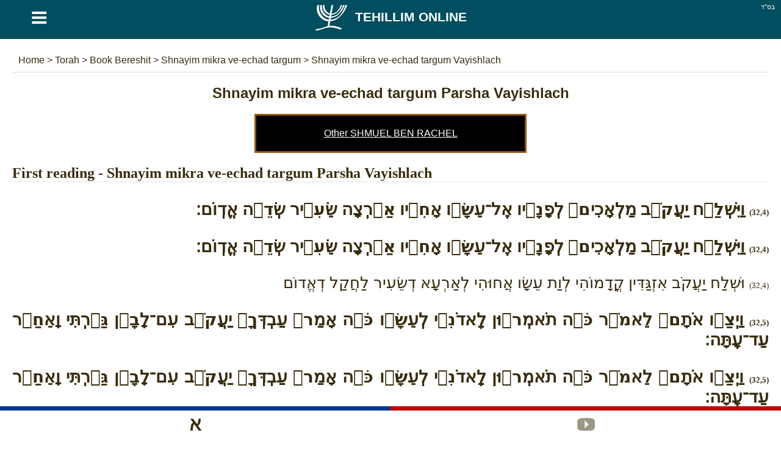

--- FILE ---
content_type: text/html; charset=UTF-8
request_url: https://tehillim-online.com/torah/bereshit/shnayim-mikra-ve-echad-targum/vayishlach
body_size: 34815
content:
<!DOCTYPE html> <html lang="en" dir="ltr" xmlns="http://www.w3.org/1999/xhtml" xmlns:og="http://ogp.me/ns#" xmlns:fb="http://www.facebook.com/2008/fbml"> <head><title>Shnayim mikra ve-echad targum Parsha Vayishlach - Book Bereshit - Torah - Tehillim Online</title><meta http-equiv="Content-Type" content="text/html; charset=utf-8" /><meta name="keywords" content="Shnayim mikra ve-echad targum Parsha Vayishlach, Book Bereshit, Torah, Shnayim mikra ve-echad targum, Parsha, Vayishlach, Bereshit, Chapter, Hebrew, Transliteration" /><meta name="description" content="Shnayim mikra ve-echad targum Parsha Vayishlach - Torah - Book Bereshit - Hebrew - Transliteration - Tehillim Online" /><meta name="author" content="malka-elie.com" /><meta name="robots" content="index,follow,all" /><meta name="viewport" content="width=device-width,user-scalable=yes" /><link rel="icon" type="image/gif" href="/favicon.gif" /><link rel="canonical" href="https://tehillim-online.com/torah/bereshit/shnayim-mikra-ve-echad-targum/vayishlach" hreflang="en-GB" /><link rel="alternate" hreflang="fr" href="https://tehilim-online.com/torah/berechit/chenayim-mikra-veehad-targoum/vayichlah" /><link rel="alternate" hreflang="es" href="https://es.tehilim-online.com/tora/bereshit/shnayim-mikra-ve-ejad-targum/vaishlaj" /><link rel="alternate" hreflang="he" href="https://tehilim-online.co.il/תורה/בראשית/שניים-מקרא-ואחד-תרגום/וישלח" /><meta name="twitter:card" content="summary" /><meta name="twitter:url" content="https://tehillim-online.com/torah/bereshit/shnayim-mikra-ve-echad-targum/vayishlach"><meta name="twitter:image" content="https://tehilim-online.com/tehilim/medias/images/logo180O.jpg" /><meta property="og:url" content="https://tehillim-online.com/torah/bereshit/shnayim-mikra-ve-echad-targum/vayishlach" /><meta property="og:image" content="https://tehilim-online.com/tehilim/medias/images/logo180O.jpg" /><meta property="og:description" content="וַיִּשְׁלַ֨ח יַעֲקֹ֤ב מַלְאָכִים֙ לְפָנָ֔יו אֶל־עֵשָׂ֖ו אָחִ֑יו אַ֥רְצָה שֵׂעִ֖יר שְׂדֵ֥ה אֱדֽוֹם׃וּשְׁלַח יַעֲקֹב אִזְגַּדִּין קֳדָמוֹהִי לְוַת עֵשָׂו אֲחוּהִי לְאַרְעָא דְשֵׂעִיר לַחֲקַל דְאֱדוֹם..." /><meta name="twitter:description" content="וַיִּשְׁלַ֨ח יַעֲקֹ֤ב מַלְאָכִים֙ לְפָנָ֔יו אֶל־עֵשָׂ֖ו אָחִ֑יו אַ֥רְצָה שֵׂעִ֖יר שְׂדֵ֥ה אֱדֽוֹם׃וּשְׁלַח יַעֲקֹב אִזְגַּדִּין קֳדָמוֹהִי לְוַת עֵשָׂו אֲחוּהִי לְאַרְעָא דְשֵׂעִיר לַחֲקַל דְאֱדוֹם..." /><style type="text/css" media="screen">/*tpl/frontend/css/style.css*/ html{height:100%;} body{font-family:arial; background:#ffffff; color:#392c0e; margin:0; padding:0; height:100%; } #site{width:100%; min-height:100%; margin:0 auto; background:#ffffff; } .topAppliIos{margin-top:-60px;} a{text-decoration:none; color:#6c541a;} a:hover{color:#486000;} .direction_he{direction:rtl;} .clear{clear:both;} .bsd{position:absolute; text-align:right; right:0; color:#ffffff; font-size:11px; margin:5px 10px;} #partageButton{background: url("https://tehilim-online.co.il/tehilim/medias/images/partageBlanc.png") no-repeat; width:20px; height:17px; display:block;} .borderHeader{clear:both; height:6px;} header{position:fixed; width:100%; background:#004e5f; z-index:1;} h1{color:#392c0e; text-align:center;} #menuTop{width:100%;background:#F9F9F7; overflow:hidden; border-bottom:1px solid #dddddd;} #menuTop ul{margin:0 auto;padding:0; list-style-type:none; max-width:1280px; font-weight:bold;} #menuTop li a{display: block; text-align:center; padding:20px 0; max-width: 1280px; color:#6c541a; font-size:18px;} #menuTop li{float:left; width:33%} #menuTop .direction_he li{float:right;} #menuTop ul li a:hover,#menuTop ul li:hover{background:#CCB479; color:#ffffff;} #menuTop li ul {background:#CCB479; color:#6c541a; overflow:auto; display:none; position:absolute; max-width:1280px; z-index:1; left:calc(50% - 400px);} #menuTop li ul li a:hover{text-decoration:underline;} #menuTop li h2{padding:0px; margin:0} .paddingTop30{padding-top:30px;} #HPList,#HPShiraList{max-width:1150px; margin:auto; text-align:justify;} #HPList ul, #HPShiraList ul, #psaumeDavid ul , #tehilimParParties ul {margin:0;padding:0; list-style-type:none;} #HPList ul li,#HPShiraList ul li{display: inline; float: left; margin: 30px 5px 0; width: 100%; max-width:560px; min-height:210px; border:1px solid #cccccc;} #HPList ul li h2 a,#HPShiraList ul li h2 a, #psaumeDavid ul li h2 a, #tehilimParParties ul li h3 a, #HPList select, #HPShiraList select{display:block; width:100%; background:#ffffff; margin:0; text-align:center; padding:20px 0; color:#6c541a;} #HPList ul li h2,#HPShiraList ul li h2{margin:0} #psaumeDavid ul li h2 a, #tehilimParParties ul li h3 a{margin:15px auto;} #HPList ul li h2 a:hover,#HPShiraList ul li h2 a:hover, #psaumeDavid ul li h2 a:hover, #tehilimParParties ul li h3 a:hover{background:#CCB479; color:#ffffff;} #HPList select, #HPShiraList select, #HPList option, #tehilimPartage select#selectNonLu, #tehilimPartage option#selectNonLu {font-size:21px; padding-left:20px; -webkit-appearance: none; -moz-appearance: none; appearance: none; } #HPList select, #HPShiraList select, #tehilimPartage select#selectNonLu{ background: url(https://tehilim-online.co.il/tehilim/medias/images/if_basics-08_296826.ico) 100% / 35px no-repeat #fff; } .direction_he #HPList select, .direction_he #HPShiraList select, .direction_he #tehilimPartage select#selectNonLu{ background-position:0%; } @media screen and (min-width:400px) { #HPList select, #HPList option, #HPShiraList select, #HPShiraList option, #tehilimPartage select#selectNonLu, #tehilimPartage option#selectNonLu {padding-left:0; padding-left:20px; text-align: center !important; text-align-last: center; -webkit-text-align-last: center; -ms-text-align-last: center; -moz-text-align-last: center; } } #tehilimPartage select#selectNonLu{width:100%; padding:20px 0;} #namePagePaypal{border:1px solid #ccc; width:265px; margin:20px auto; padding:20px 10px;} #namePagePaypal select, #namePagePaypal option, #namePagePaypal input {font-size:18px; padding:20px; width:250px; -webkit-appearance: none; -moz-appearance: none; appearance: none; } #namePagePaypal input{width:210px;} #namePagePaypal select{ background: url(https://tehilim-online.co.il/tehilim/medias/images/if_basics-08_296826.ico) 100% / 35px no-repeat #fff; } .direction_he #namePagePaypal select{ background-position:0%; } #namePageList{font-size:16px;} #namePageList h1{font-size: 22px;} #namePageList h2{font-size: 20px; border-bottom: 1px dotted; padding: 0 0 10px 0;} #namePageList .namePageNom{float:left; padding:5px 20px 5px 5px; margin:5px; width:280px; text-align:center;} #namePageList .namePageNom1{background:#FFFFFF; color:#076aa8; border:1px solid #076aa8;} #namePageList .namePageNom2{background:#FFFFFF; color:#cca205; border:1px solid #cca205;} #namePageList .namePageNom3{background:#000000; color:#FFFFFF;} #namePageList .namePageNom4{background:#004e5f; color:#FFFFFF;} #namePageList .namePageNom0{cursor:pointer; } #namePageRetour,#namePageRetourHe{text-align:center; cursor:pointer;} #namePageRetour:before { content: "\2190"; font-size:20px; margin:10px;} #namePageRetourHe:before { content: "\2192"; font-size:20px; margin:10px;} article{margin:auto; padding:80px 20px; overflow:auto; max-width:1280px; background:#ffffff; min-height:650px;} .articleApp{padding:0 20px;} #divListTehilim a.principal{width:650px;} #divListTehilim h1{text-align:center;} #divListTehilim ul {margin:0; padding:0; text-align:center;} #divListTehilim li{list-style-type:none; text-align:center;} #ariane{padding:10px; color:#392c0e; border-bottom:1px solid #dddddd;} #ariane a{color:#392c0e;} .divListTehilimFloat ul li ul li{float:left;} .divListTehilimFloat_he ul li ul li{float:right;} #divListTehilim li.no{background:#aaaaaa;} #logo{background:#004e5f; color:#ffffff; font-size:21px; text-align:center; font-weight:bold; text-transform:uppercase;float:left; width:90%;} #logo a {color:#ffffff; padding: 0 12% 0 0} #logo img {margin: 0 10px;} #buttonMenu,#buttonMenuHide{ color: #ffffff; float:left; width:10%; background:#004e5f; font-size: 49px; cursor:pointer; text-align:center; height:58px;} footer{padding:20px; overflow:auto; background:#004e5f; color:#ffffff; text-align:center; direction:ltr;} footer a{color:#ffffff;} #footerLeft{float:left;} #footerRight{float:right;} footer #flags{margin:auto; } footer .spirit3 {background: url("https://tehilim-online.co.il/tehilim/medias/images/flags.png?1") no-repeat; display:inline-block; padding: 8px 29px; border:1px solid #aaaaaa; margin:15px;} footer #fr {background-position: 0 0;} footer #he {background-position: -63px 0;} footer #uk {background-position: -126px 0;} footer #es {background-position: -189px 0;} #prevNext {margin-top:20px;} #prevNext .right{float:right;} #prevNext .left{float:left;} #pageBase #texte, #pageBase #texte h2{font-size:24px; text-align:justify;} #pageBase #texte h3{font-size:22px; text-align:justify;} #descriptionBlock h3{background:#5d956f; color:#ffffff; text-align:center !important; padding:10px;} #tehilimBlock div, #tehilimPartage #psaume{font-family:'Frank Ruhl Libre', serif, times new roman, 'Tinos', sans-serif !important;} .torahFont,.torahFont div,.torahFont p{font-family:times new roman !important; font-size:28px; font-weight:bold;} .torahFont p.onkelos{font-size:26px;font-weight:normal;} #pageBase #texte h2, #tehilimParParties h2{font-weight:700; border-bottom:1px dotted #cccccc; clear:both;} #divListTehilim .ui-widget-content,#pageBase .ui-widget-content{background:#FFFFDF;} #divListTehilim .ui-state-active, #divListTehilim .ui-widget-content .ui-state-active, #divListTehilim .ui-widget-header .ui-state-active, #pageBase .ui-state-active, #pageBase .ui-widget-content .ui-state-active, #pageBase .ui-widget-header .ui-state-active{background:#936e51; color:#ffffff;} #divListTehilim .ui-state-default, #divListTehilim .ui-widget-content .ui-state-default, #divListTehilim .ui-widget-header .ui-state-default, #pageBase .ui-state-default, #pageBase .ui-widget-content .ui-state-default, #pageBase .ui-widget-header .ui-state-default{background:#73563F; border:1px solid #936e51; color:#ffffff;} #pageBase{text-align:center;} #divListTehilim .youtube, #pageBase .youtube{text-align:center;} #tehilimPartage{font-size:18px; line-height:30px;} #tehilimPartage #recherche, .hidden{display:none;} #tehilimPartage #formulaire label, #psaume119Module label, #tehilimPartage #recherche label, #contact label, #ConnexionPage label{margin:20px 0; display:block; font-size:18px;} #tehilimPartage #formulaire input[type=text],#tehilimPartage #recherche input[type=text],#psaume119Module input[type=text],#tehilimPartage #formulaire input[type=email],#tehilimPartage #formulaire input[type=submit],#psaume119Module input[type=submit],#psaumeFavorisModule input[type=submit],#tehilimPartage #formulaire textarea, #tehilimPartage #formulaire #error, #contact input[type=text],#contact input[type=email],#contact input[type=submit],#contact textarea, #contact #error, #ConnexionPage input[type=text],#ConnexionPage input[type=password],#ConnexionPage input[type=email],#ConnexionPage input[type=submit],#ConnexionPage input[type=button],#ConnexionPage textarea, #ConnexionPage #error{width:97%; padding:10px; font-size:16px; margin-top:10px; border:1px solid #cccccc; font-family:inherit} #ConnexionPage #error{position: fixed; left: 0; text-align: center; top: 55px; width: 100%;} #ConnexionPage #success{position: fixed; left: 0; text-align: center; top: 55px; width: 100%; display:none; background-color: #DFF2BF; border-color: #4F8A10; color: #4F8A10; padding:10px; font-size:16px; margin-top:10px; border:1px solid #cccccc; font-family:inherit} #psaume119Module input[type=text]{direction:rtl;} #tehilimPartage #formulaire input[type=submit],#contact input[type=submit],#ConnexionPage input[type=submit],#ConnexionPage input[type=button], #psaume119Module input[type=submit], #psaumeFavorisModule input[type=submit]{width:100%; cursor:pointer;} #tehilimPartage #formulaire #error,#contact #error,#ConnexionPage #error{display:none; background-color: #f2dede; border-color: #ebccd1; color: #a94442;} #raisonId,.raisonId{width:50%} .positionRight{float:right;} .positionLeft{float:left;} #personne{display:block; text-align:center; margin:20px 0 0;} #loaderIn{margin:40px calc(50% - 64px);} #tehilimPartage #description{background:#FFFBEB; height:150px; border:1px solid #cccccc;} #tehilimPartage #descriptionTxt{background:#FFFBEB; padding:10px; border:1px solid #cccccc;} #tehilimPartage #Tehilim, #tehilimPartage #TehilimMerci{background:#F2F8FD; margin:20px 0; min-height:100px; border:1px solid #cccccc; padding:20px;} #tehilimPartage #TehilimMerci{display:none; min-height:auto; text-align:center;} #tehilimPartage #Tehilim #titre{font-size:32px;} #tehilimPartage #Tehilim .phonetique{float:right; border:1px solid #ccc; padding:5px 20px; cursor:pointer; background:#ffffff;} #tehilimPartage #Tehilim #psaume{font-size:22px; text-align:justify;} #tehilimPartage #Tehilim #psaumePhonetique{font-size:22px;} #tehilimPartage #textPrincipal a{color:#dc143c;} #tehilimPartage #TehilimLu, #tehilimPartage #TehilimAutre, #tehilimPartage #TehilimStop, #tehilimPartage #TehilimRetry{color:#ffffff; cursor:pointer; padding:10px; font-size:16px; font-weight:bold; text-align:center;-moz-box-shadow: 1px 2px 2px #666666; -webkit-box-shadow: 1px 2px 2px #666666; box-shadow: 1px 2px 2px #666666; -moz-border-radius: 10px; -webkit-border-radius: 10px; border-radius: 7px; } #tehilimPartage #TehilimLu{background:#47A447; } #tehilimPartage #TehilimAutre{background:#ED9C28; margin:50px 0;} #tehilimPartage #TehilimRetry{background:#ED9C28; margin:50px 0; display:none;} #tehilimPartage #TehilimStop{background:#d9534f; margin:50px 0;} #nbLectureTerminer .val,#nombreLivreLu .val{color:#47a447; font-weight:bold;} #nbLectureEnCours .val{color:#ed9c28; font-weight:bold;} .tehilimChoisi{display:block; float:left; margin:10px; width:130px;} .tehilimChoisiDisabled{color:#aaaaaa} .myTab{cursor:pointer;padding:10px 40px; background:#fcfbf7; border-bottom:1px dotted #9c8876; border-left: 1px dotted #9c8876;} .myTab-last{border-right: 1px dotted #9c8876;} .myTab:hover,.myTab-selected{background:#152C51; color:#ffffff;} .groupsBg1{background:#dddddd; color:#6c541a;} .groupsBg0{background:#eeeeee; color:#6c541a;} .groupsBg0 td,.groupsBg1 td{ border:1px dotted #6c541a;} .groupsBg0 a, .groupsBg1 a {color:#6c541a; display:block;} .groupsBg0 a:hover, .groupsBg1 a:hover {text-decoration:underline;} .groupsColor1{background:red; text-align:center;} .groupsColor2{background:green; text-align:center;} .groupsColor3{background:orange; text-align:center;} .groupsColor4{background:blue; text-align:center;} #psaume119Module{text-align:center; margin:10px;} #psaume119ModuleButton, #psaumeFavorisModuleButton{text-align:center; margin:50px; cursor:pointer;} .menuDeco{display: block; height: 4px; position: relative; top: -20px; width: 100%;} .couleurDeco{background:#004e5f;} .couleurDeco1{background:#B60001;} .couleurDeco2{background:#5A99B7;} .couleurDeco3{background:#594176;} .couleurDeco4{background:#004E5F;} .couleurDeco5{background:#E5E1D8;} .couleurDeco6{background:#5D956F;} .couleurDeco7{background:#AB4E66;} .couleurDeco8{background:#7F85A9;} .couleurDeco9{background:#003690;} .couleurDeco10{background:#98875c;} .couleurDeco11{background:#8d8a82;} .couleurDeco12{background:#FFAB29; margin:20px 0 -10px;} .couleurDeco13{background:#000000;} .couleurDeco1,.couleurDeco2,.couleurDeco3,.couleurDeco4,.couleurDeco5,.couleurDeco6,.couleurDeco7,.couleurDeco8,.couleurDeco9,.couleurDeco10,.couleurDeco11,.couleurDeco12,.couleurDeco13{background:#cccccc !important;} #tehilimMenu{position:fixed; z-index:1;} .tehilimMenuWeb{margin-left:-100px; overflow:hidden;} .tehilimMenuWebHe{margin-right:-100px; overflow:hidden;} .tehilimMenuSmartphone{bottom:0px; left:0; background:#ffffff; width:100%; height:53px; } #tehilimMenu .tehilimMenu{background: url("https://tehilim-online.co.il/tehilim/medias/images/menuTehilim.png") no-repeat; background-size:400px; height:56px; width:56px; margin:0px 0px 10px 0; border:1px solid #ccc; display:block; cursor:pointer;} #tehilimMenu .tehilimMenuSmartphone{background: url("https://tehilim-online.co.il/tehilim/medias/images/menuTehilim.png") no-repeat; background-size:373px; height:53px; width:53px; margin:0 auto; display:block; cursor:pointer;} #tehilimMenu.tehilimMenuSmartphone span{float:left;} #tehilimMenu .Psaume{border-top:7px solid #003690; display:block; } #tehilimMenu .Phonetique{border-top:7px solid #594176; display:block; } #tehilimMenu .Traduction{border-top:7px solid #4D8CF6; display:block; } #tehilimMenu .Signification{border-top:7px solid #98875C; display:block; } #tehilimMenu .Description{border-top:7px solid #5D956F; display:block; } #tehilimMenu .Image{border-top:7px solid #8D8A82; display:block; } #tehilimMenu .Youtube{border-top:7px solid #C00000; display:block; } #tehilimMenu .tehilimMenuPsaume {background-position:0 -7px;} #tehilimMenu .tehilimMenuPhonetique {background-position:16.5% -7px;} #tehilimMenu .tehilimMenuTraduction {background-position:33.5% -7px;} #tehilimMenu .tehilimMenuSignification {background-position:50% -7px;} #tehilimMenu .tehilimMenuDescription {background-position:67% -7px;} #tehilimMenu .tehilimMenuImage {background-position:83.3% -7px;} #tehilimMenu .tehilimMenuYoutube {background-position:100% -7px;} #tehilimMenu .tehilimMenuUnselected {opacity:0.5;} .paypal{background:#ffffff; text-align:center; border:1px solid #cccccc; color:#6c541a;} .mobileHide{padding:30px; overflow-y:auto; height:78px; margin:-10px 0 10px 0;} @media screen and (max-width: 1200px) { #HPList ul li,#HPShiraList ul li{max-width:100%; margin: 30px 0 0;} #HPList ul,#HPShiraList ul, #psaumeDavid ul, #tehilimParParties ul{max-width:560px; margin:0 auto;} } @media screen and (max-width: 650px) { .mobileHide{display:none !important;} #HPList ul li,#HPShiraList ul li{min-height:auto;} } #linkNamePage, .linkNamePage{text-align: center; text-decoration: underline; background: #000; color: #fff; margin: 20px auto 0; max-width: 400px; padding: 20px; border: 3px solid #945610; } #linkNamePage a, .linkNamePage a{ color:#ffffff;} #HPList .imgHpList,#HPShiraList .imgHpList{width:100%; height:100%; max-height:138px; max-width:560px; margin: 0 0 -5px 0; cursor:pointer;} .paypal .imgHpList{margin-top:7px !important;} div#cookieOk {position: fixed; background: #0e0e0e; opacity: 0.8; width: 100%; bottom: 0; left: 0; padding: 20px 0;} #pBmenu ul li{line-height:3; list-style:decimal;} #mdp_oublie{width:200px; position:fixed; top:150px; left:calc(50% - 140px); padding:40px; background:#ffffff; display:none; font-weight:bold; -moz-box-shadow: 2px 7px 14px #666666; -webkit-box-shadow: 2px 7px 14px #666666; box-shadow: 2px 7px 14px #666666;} #mdp_close:before{content:"X"; position: absolute; margin: -30px 205px; font-size: 22px; cursor:pointer;} .titleConnexionPage{text-align:center; font-size:22px; margin:10px 0; font-weight:bold;} #UserPage,#NewUserPage{padding:50px; margin:30px 0; border:1px solid #cccccc;} hr.style-two { border: 0; height: 5px; background-image: linear-gradient(to right, rgba(0, 0, 0, 0), #004e5f, rgba(0, 0, 0, 0)); } .cursor{cursor:pointer;} #psaumeFavorisModule{overflow:hidden;} #psaumeFavorisModule .greenValid{background:#e8f1fa; font-weight:bold;} .tehilimFavorisChoix{border:1px solid #ccc; display: block; float: left; margin: 10px; width: 38px; padding: 10px; cursor:pointer;} .tehilimFavorisChoix-line{border:1px solid #ccc; display: block; margin: 10px; padding: 10px; clear:both; cursor:pointer;} html:lang(he) .tehilimFavorisChoix { float: right; } input[type=submit]{ background: #0066A2; color: white; border-style: outset; border-color: #0066A2; height: 50px; font: bold 15px arial,sans-serif; text-shadow: none; } .container { display: block; position: relative; padding-left: 35px; margin-bottom: 12px; cursor: pointer; font-size: 22px; -webkit-user-select: none; -moz-user-select: none; -ms-user-select: none; user-select: none; } .container input { position: absolute; opacity: 0; cursor: pointer; height: 0; width: 0; } .checkmark { position: absolute; top: 0; left: 0; height: 25px; width: 25px; background-color: #eee; } .container:hover input ~ .checkmark { background-color: #ccc; } .container input:checked ~ .checkmark { background-color: #004e5f; } .checkmark:after { content: ""; position: absolute; display: none; } .container input:checked ~ .checkmark:after { display: block; } .container .checkmark:after { left: 9px; top: 5px; width: 5px; height: 10px; border: solid white; border-width: 0 3px 3px 0; -webkit-transform: rotate(45deg); -ms-transform: rotate(45deg); transform: rotate(45deg); } .supprButton{color:#ffffff; background:#bf4343; width:100%; padding:10px 0; text-align:center; margin:auto;} .modifButton{color:#ffffff; background:#499555; width:100%; padding:10px 0; text-align:center; margin:auto;} .descChaine{background:#FFFBEB; border:!px solid #cccccc; height:150px;} .blockOpen{border:1px solid #eeeeee; padding:20px; margin:20px 0;} #ConnexionNoPub{text-align:center;} #ConnexionNoPub #noPubAmount,#ConnexionNoPub #noPubCurrency{width:100px; height:50px; -moz-border-radius: 7px; -webkit-border-radius: 7px; border-radius: 7px; margin:10px 20px 30px;} #dateHoraireIn{margin:auto; text-align:center; width:200px;} #dateHoraire .ele, #dateHoraireIn .ele{color: #1a171b; font-size:11px; float:left; margin:3px;} #dateHoraire .bgDate, #dateHoraireIn .bgDate{background:url("https://tehilim-online.co.il/tehilim/medias/images/bgNbJ.png") no-repeat; width:60px; height:61px; color:#ffffff; font-size:30px; display:block; padding-top:13px; margin-top:5px;} .pubPers{text-align:center;} .pubPers img{border:2px solid #000000} #copyBlock {color:#dc143c} #tocopy {font-family: sans-serif;background: #eee;padding: 0.5rem; border: 1px solid #bbb; margin:10px auto; display: block; max-width: 300px; width: 100%; color:#000; overflow: hidden;white-space:nowrap;} .js-copy { background: #004e5f; color: white; padding: 0.5rem; } </style><script async src="//pagead2.googlesyndication.com/pagead/js/adsbygoogle.js"></script> <script> (adsbygoogle = window.adsbygoogle || []).push({ google_ad_client: "ca-pub-4156055676579891", enable_page_level_ads: true }); </script></head> <body itemscope itemtype="http://schema.org/WebPage"> <div id="site"> <header id="header"> <div class="bsd">בס''ד</div> <div id="buttonMenu">&equiv;</div><div id="logo" itemtype="http://shema.org/Corporation" itemscope=""><a href="https://tehillim-online.com" itemprop="url" title="Tehillim the book of psalms"><img src="https://tehilim-online.com/tehilim/medias/images/logo.png" itemprop="logo" title="Tehillim Online" alt="Tehillim Online" align="absmiddle" width="58" height="58">Tehillim Online</a></div> <div class="borderHeader couleurDeco"></div> </header> <article class="" > <div id="contenu"> <div id="tehilimMenu" class="tehilimMenuWeb"> <span class="Psaume"><a href="#tehilim" class="tehilimMenu tehilimMenuPsaume" alt="Hebrew" title="Hebrew"></a></span> <span class="Youtube"><a href="#youtube" class="tehilimMenu tehilimMenuYoutube tehilimMenuUnselected" alt="Youtube" title="Youtube"></a></span></div> <div class="addthis_sharing_toolbox positionRight"></div> <div id="innerContent" > <div id="ariane" itemscope itemtype="https://schema.org/BreadcrumbList"> <span itemprop="itemListElement" itemscope itemtype="https://schema.org/ListItem"> <a href="https://tehillim-online.com" title="Tehillim Online" itemprop="item"> <span itemprop="name"> Home </span> </a> <meta itemprop="position" content="1" /> </span> > <span itemprop="itemListElement" itemscope itemtype="https://schema.org/ListItem"> <a href="https://tehillim-online.com/torah" title="Torah" itemprop="item"> <span itemprop="name"> Torah </span> </a> <meta itemprop="position" content="2" /> </span> > <span itemprop="itemListElement" itemscope itemtype="https://schema.org/ListItem"> <a href="https://tehillim-online.com/torah/bereshit" title="Book Bereshit" itemprop="item"> <span itemprop="name"> Book Bereshit </span> </a> <meta itemprop="position" content="3" /> </span> > <span itemprop="itemListElement" itemscope itemtype="https://schema.org/ListItem"> <a href="https://tehillim-online.com/torah/bereshit/shnayim-mikra-ve-echad-targum" title="Shnayim mikra ve-echad targum" itemprop="item"> <span itemprop="name"> Shnayim mikra ve-echad targum </span> </a> <meta itemprop="position" content="4" /> </span> > <span itemprop="itemListElement" itemscope itemtype="https://schema.org/ListItem"> <a href="https://tehillim-online.com/torah/bereshit/shnayim-mikra-ve-echad-targum/vayishlach" title="Shnayim mikra ve-echad targum Vayishlach" itemprop="item"> <span itemprop="name"> Shnayim mikra ve-echad targum Vayishlach </span> </a> <meta itemprop="position" content="5" /> </span> </div> </div> <div class="clear"></div> <script> (adsbygoogle = window.adsbygoogle || []).push({ google_ad_client: "ca-pub-4156055676579891", enable_page_level_ads: true }); </script> <div id="pageBase" itemscope itemtype="http://schema.org/CreativeWork"> <h1 id="titre"><span itemprop="headline"><span itemprop="about">Shnayim mikra ve-echad targum Parsha Vayishlach</span></span></h1> <div id="linkNamePage"><a href="/namePage">Other SHMUEL BEN RACHEL</a></div> <div itemprop="text" id="texte" class="tehilim torahFont"> <div id="tehilimBlock" class="block"> <a id="tehilim"></a> <h2 itemprop="name">First reading - Shnayim mikra ve-echad targum Parsha Vayishlach</h2> <div dir="rtl"> <p> <span style="font-size:small">(32,4)</span> <b>וַיִּשְׁלַ֨ח יַעֲקֹ֤ב מַלְאָכִים֙ לְפָנָ֔יו אֶל־עֵשָׂ֖ו אָחִ֑יו אַ֥רְצָה שֵׂעִ֖יר שְׂדֵ֥ה אֱדֽוֹם׃</b> </p> <p> <span style="font-size:small">(32,4)</span> <b>וַיִּשְׁלַ֨ח יַעֲקֹ֤ב מַלְאָכִים֙ לְפָנָ֔יו אֶל־עֵשָׂ֖ו אָחִ֑יו אַ֥רְצָה שֵׂעִ֖יר שְׂדֵ֥ה אֱדֽוֹם׃</b> </p> <p class="onkelos"> <span style="font-size:small">(32,4)</span> וּשְׁלַח יַעֲקֹב אִזְגַּדִּין קֳדָמוֹהִי לְוַת עֵשָׂו אֲחוּהִי לְאַרְעָא דְשֵׂעִיר לַחֲקַל דְאֱדוֹם </p> <p> <span style="font-size:small">(32,5)</span> <b>וַיְצַ֤ו אֹתָם֙ לֵאמֹ֔ר כֹּ֣ה תֹאמְר֔וּן לַֽאדֹנִ֖י לְעֵשָׂ֑ו כֹּ֤ה אָמַר֙ עַבְדְּךָ֣ יַעֲקֹ֔ב עִם־לָבָ֣ן גַּ֔רְתִּי וָאֵחַ֖ר עַד־עָֽתָּה׃</b> </p> <p> <span style="font-size:small">(32,5)</span> <b>וַיְצַ֤ו אֹתָם֙ לֵאמֹ֔ר כֹּ֣ה תֹאמְר֔וּן לַֽאדֹנִ֖י לְעֵשָׂ֑ו כֹּ֤ה אָמַר֙ עַבְדְּךָ֣ יַעֲקֹ֔ב עִם־לָבָ֣ן גַּ֔רְתִּי וָאֵחַ֖ר עַד־עָֽתָּה׃</b> </p> <p class="onkelos"> <span style="font-size:small">(32,5)</span> וּפַקִּיד יָתְהוֹן לְמֵימָר כְּדֵין תֵּימְרוּן לְרִבּוֹנִי לְעֵשָׂו כִּדְנַן אֲמַר עַבְדָּךְ יַעֲקֹב עִם לָבָן דָּרִית וְאוֹחָרִית עַד כְּעָן </p> <p> <span style="font-size:small">(32,6)</span> <b>וַֽיְהִי־לִי֙ שׁ֣וֹר וַחֲמ֔וֹר צֹ֖אן וְעֶ֣בֶד וְשִׁפְחָ֑ה וָֽאֶשְׁלְחָה֙ לְהַגִּ֣יד לַֽאדֹנִ֔י לִמְצֹא־חֵ֖ן בְּעֵינֶֽיךָ׃</b> </p> <p> <span style="font-size:small">(32,6)</span> <b>וַֽיְהִי־לִי֙ שׁ֣וֹר וַחֲמ֔וֹר צֹ֖אן וְעֶ֣בֶד וְשִׁפְחָ֑ה וָֽאֶשְׁלְחָה֙ לְהַגִּ֣יד לַֽאדֹנִ֔י לִמְצֹא־חֵ֖ן בְּעֵינֶֽיךָ׃</b> </p> <p class="onkelos"> <span style="font-size:small">(32,6)</span> וַהֲוָה לִי תּוֹרִין וַחֲמָרִין עָאן וְעַבְדִּין וְאַמְהָן וּשְׁלָחִית לְחַוָּאָה לְרִבּוֹנִי לְאַשְׁכָּחָא רַחֲמִין בְּעֵינָךְ </p> <p> <span style="font-size:small">(32,7)</span> <b>וַיָּשֻׁ֙בוּ֙ הַמַּלְאָכִ֔ים אֶֽל־יַעֲקֹ֖ב לֵאמֹ֑ר בָּ֤אנוּ אֶל־אָחִ֙יךָ֙ אֶל־עֵשָׂ֔ו וְגַם֙ הֹלֵ֣ךְ לִקְרָֽאתְךָ֔ וְאַרְבַּע־מֵא֥וֹת אִ֖ישׁ עִמּֽוֹ׃</b> </p> <p> <span style="font-size:small">(32,7)</span> <b>וַיָּשֻׁ֙בוּ֙ הַמַּלְאָכִ֔ים אֶֽל־יַעֲקֹ֖ב לֵאמֹ֑ר בָּ֤אנוּ אֶל־אָחִ֙יךָ֙ אֶל־עֵשָׂ֔ו וְגַם֙ הֹלֵ֣ךְ לִקְרָֽאתְךָ֔ וְאַרְבַּע־מֵא֥וֹת אִ֖ישׁ עִמּֽוֹ׃</b> </p> <p class="onkelos"> <span style="font-size:small">(32,7)</span> וְתָבוּ אִזְגַּדַּיָּא לְוַת יַעֲקֹב לְמֵימָר אֲתֵינָא לְוַת אָחוּךְ לְוַת עֵשָׂו וְאַף אָתֵי לְקַדָּמוּתָךְ וְאַרְבַּע מְאָה גַּבְרָא עִמֵּהּ </p> <p> <span style="font-size:small">(32,8)</span> <b>וַיִּירָ֧א יַעֲקֹ֛ב מְאֹ֖ד וַיֵּ֣צֶר ל֑וֹ וַיַּ֜חַץ אֶת־הָעָ֣ם אֲשֶׁר־אִתּ֗וֹ וְאֶת־הַצֹּ֧אן וְאֶת־הַבָּקָ֛ר וְהַגְּמַלִּ֖ים לִשְׁנֵ֥י מַחֲנֽוֹת׃</b> </p> <p> <span style="font-size:small">(32,8)</span> <b>וַיִּירָ֧א יַעֲקֹ֛ב מְאֹ֖ד וַיֵּ֣צֶר ל֑וֹ וַיַּ֜חַץ אֶת־הָעָ֣ם אֲשֶׁר־אִתּ֗וֹ וְאֶת־הַצֹּ֧אן וְאֶת־הַבָּקָ֛ר וְהַגְּמַלִּ֖ים לִשְׁנֵ֥י מַחֲנֽוֹת׃</b> </p> <p class="onkelos"> <span style="font-size:small">(32,8)</span> וּדְחִיל יַעֲקֹב לַחֲדָא וַעֲקַת לֵהּ וּפַלִּיג יָת עַמָּא דִּי עִמֵּהּ וְיָת עָנָא וְיָת תּוֹרֵי וְגַמְלַיָּא לִ:תרֵין מַשִּׁירְיָן </p> <p> <span style="font-size:small">(32,9)</span> <b>וַיֹּ֕אמֶר אִם־יָב֥וֹא עֵשָׂ֛ו אֶל־הַמַּחֲנֶ֥ה הָאַחַ֖ת וְהִכָּ֑הוּ וְהָיָ֛ה הַמַּחֲנֶ֥ה הַנִּשְׁאָ֖ר לִפְלֵיטָֽה׃</b> </p> <p> <span style="font-size:small">(32,9)</span> <b>וַיֹּ֕אמֶר אִם־יָב֥וֹא עֵשָׂ֛ו אֶל־הַמַּחֲנֶ֥ה הָאַחַ֖ת וְהִכָּ֑הוּ וְהָיָ֛ה הַמַּחֲנֶ֥ה הַנִּשְׁאָ֖ר לִפְלֵיטָֽה׃</b> </p> <p class="onkelos"> <span style="font-size:small">(32,9)</span> וַאֲמַר אִם יֵיתֵי עֵשָׂו לְמַשְׁרִיתָא חֲדָא וְיִמְחִנֵּהּ וִיהֵי (נ''י וְיִמְחֵנַּהּ וּתְהִי) מַשְׁרִיתָא דְאִשְׁתָּאַר לְשֵׁיזָבָא </p> <p> <span style="font-size:small">(32,10)</span> <b>וַיֹּאמֶר֮ יַעֲקֹב֒ אֱלֹהֵי֙ אָבִ֣י אַבְרָהָ֔ם וֵאלֹהֵ֖י אָבִ֣י יִצְחָ֑ק יְהוָ֞ה הָאֹמֵ֣ר אֵלַ֗י שׁ֧וּב לְאַרְצְךָ֛ וּלְמוֹלַדְתְּךָ֖ וְאֵיטִ֥יבָה עִמָּֽךְ׃</b> </p> <p> <span style="font-size:small">(32,10)</span> <b>וַיֹּאמֶר֮ יַעֲקֹב֒ אֱלֹהֵי֙ אָבִ֣י אַבְרָהָ֔ם וֵאלֹהֵ֖י אָבִ֣י יִצְחָ֑ק יְהוָ֞ה הָאֹמֵ֣ר אֵלַ֗י שׁ֧וּב לְאַרְצְךָ֛ וּלְמוֹלַדְתְּךָ֖ וְאֵיטִ֥יבָה עִמָּֽךְ׃</b> </p> <p class="onkelos"> <span style="font-size:small">(32,10)</span> וַאֲמַר יַעֲקֹב אֱלָהֵהּ דְּאַבָּא אַבְרָהָם וֵאֱלָהֵהּ דְּאַבָּא יִצְחָק יְיָ דִּי אֲמַר לִי תּוּב לְאַרְעָךְ וּלְיַלָּדוּתָךְ וְאוֹטֵיב עִמָּךְ </p> <p> <span style="font-size:small">(32,11)</span> <b>קָטֹ֜נְתִּי מִכֹּ֤ל הַחֲסָדִים֙ וּמִכָּל־הָ֣אֱמֶ֔ת אֲשֶׁ֥ר עָשִׂ֖יתָ אֶת־עַבְדֶּ֑ךָ כִּ֣י בְמַקְלִ֗י עָבַ֙רְתִּי֙ אֶת־הַיַּרְדֵּ֣ן הַזֶּ֔ה וְעַתָּ֥ה הָיִ֖יתִי לִשְׁנֵ֥י מַחֲנֽוֹת׃</b> </p> <p> <span style="font-size:small">(32,11)</span> <b>קָטֹ֜נְתִּי מִכֹּ֤ל הַחֲסָדִים֙ וּמִכָּל־הָ֣אֱמֶ֔ת אֲשֶׁ֥ר עָשִׂ֖יתָ אֶת־עַבְדֶּ֑ךָ כִּ֣י בְמַקְלִ֗י עָבַ֙רְתִּי֙ אֶת־הַיַּרְדֵּ֣ן הַזֶּ֔ה וְעַתָּ֥ה הָיִ֖יתִי לִשְׁנֵ֥י מַחֲנֽוֹת׃</b> </p> <p class="onkelos"> <span style="font-size:small">(32,11)</span> זְעִירָן זָכוּתַי מִכֹּל חִסְדִּן וּמִכָּל טַבְוָן דִּי עֲבַדְתָּ עִם עַבְדָּךְ אֲרֵי יְחִידִי עֲבָרִית יָת יַרְדְּנָא הָדֵין וּכְעַן הֲוֵיתִי לִתְרֵין (נ''י לְתַרְתֵּין) מַשִּׁרְיָן </p> <p> <span style="font-size:small">(32,12)</span> <b>הַצִּילֵ֥נִי נָ֛א מִיַּ֥ד אָחִ֖י מִיַּ֣ד עֵשָׂ֑ו כִּֽי־יָרֵ֤א אָנֹכִי֙ אֹת֔וֹ פֶּן־יָב֣וֹא וְהִכַּ֔נִי אֵ֖ם עַל־בָּנִֽים׃</b> </p> <p> <span style="font-size:small">(32,12)</span> <b>הַצִּילֵ֥נִי נָ֛א מִיַּ֥ד אָחִ֖י מִיַּ֣ד עֵשָׂ֑ו כִּֽי־יָרֵ֤א אָנֹכִי֙ אֹת֔וֹ פֶּן־יָב֣וֹא וְהִכַּ֔נִי אֵ֖ם עַל־בָּנִֽים׃</b> </p> <p class="onkelos"> <span style="font-size:small">(32,12)</span> שֵׁזַבְנִי כְעַן מִידָא דְאָחִי מִידָא דְעֵשָׁו אֲרֵי דַחֵל אֲנָא מִנֵּהּ דִּילְמָא יֵיתֵי וְיִמְחִנַּנִי אִמָּא עַל בְּנַיָּא </p> </div> <br><br><div align="center"> <ins class="adsbygoogle" style="display:inline-block;width:728px;height:90px" data-ad-client="ca-pub-4156055676579891" data-ad-slot="3890755506"></ins> <script> (adsbygoogle = window.adsbygoogle || []).push({}); </script> </div><br><br> <h2 itemprop="name">Second reading - Shnayim mikra ve-echad targum Parsha Vayishlach</h2> <div dir="rtl"> <p> <span style="font-size:small">(32,13)</span> <b>וְאַתָּ֣ה אָמַ֔רְתָּ הֵיטֵ֥ב אֵיטִ֖יב עִמָּ֑ךְ וְשַׂמְתִּ֤י אֶֽת־זַרְעֲךָ֙ כְּח֣וֹל הַיָּ֔ם אֲשֶׁ֥ר לֹא־יִסָּפֵ֖ר מֵרֹֽב׃</b> </p> <p> <span style="font-size:small">(32,13)</span> <b>וְאַתָּ֣ה אָמַ֔רְתָּ הֵיטֵ֥ב אֵיטִ֖יב עִמָּ֑ךְ וְשַׂמְתִּ֤י אֶֽת־זַרְעֲךָ֙ כְּח֣וֹל הַיָּ֔ם אֲשֶׁ֥ר לֹא־יִסָּפֵ֖ר מֵרֹֽב׃</b> </p> <p class="onkelos"> <span style="font-size:small">(32,13)</span> וְאַתְּ אֲמַרְתָּ אוֹטָבָא אוֹטִיב עִמָּךְ וֶאֱשַׁוֵּי יָת בְּנָיךְ סַגִּיאִין כְּחַלָּא דְיַמָּא דִּי לָא יִתִּמְנוּן מִסַּגִּי </p> <p> <span style="font-size:small">(32,14)</span> <b>וַיָּ֥לֶן שָׁ֖ם בַּלַּ֣יְלָה הַה֑וּא וַיִּקַּ֞ח מִן־הַבָּ֧א בְיָד֛וֹ מִנְחָ֖ה לְעֵשָׂ֥ו אָחִֽיו׃</b> </p> <p> <span style="font-size:small">(32,14)</span> <b>וַיָּ֥לֶן שָׁ֖ם בַּלַּ֣יְלָה הַה֑וּא וַיִּקַּ֞ח מִן־הַבָּ֧א בְיָד֛וֹ מִנְחָ֖ה לְעֵשָׂ֥ו אָחִֽיו׃</b> </p> <p class="onkelos"> <span style="font-size:small">(32,14)</span> וּבָת תַּמָּן בְּלֵילְיָא הַהוּא וּנְסִיב מִן דְּאַיְתִי בִּידֵהּ תִּקְרֻבְתָּא לְעֵשָׂו אֲחוּהִי </p> <p> <span style="font-size:small">(32,15)</span> <b>עִזִּ֣ים מָאתַ֔יִם וּתְיָשִׁ֖ים עֶשְׂרִ֑ים רְחֵלִ֥ים מָאתַ֖יִם וְאֵילִ֥ים עֶשְׂרִֽים׃</b> </p> <p> <span style="font-size:small">(32,15)</span> <b>עִזִּ֣ים מָאתַ֔יִם וּתְיָשִׁ֖ים עֶשְׂרִ֑ים רְחֵלִ֥ים מָאתַ֖יִם וְאֵילִ֥ים עֶשְׂרִֽים׃</b> </p> <p class="onkelos"> <span style="font-size:small">(32,15)</span> עִזֵּי מָאתָן וּתְיָשַׁיָא עֶסְרִין רְחֵלִין מָאתָן וְדִכְרִין עֶסְרִין </p> <p> <span style="font-size:small">(32,16)</span> <b>גְּמַלִּ֧ים מֵינִיק֛וֹת וּבְנֵיהֶ֖ם שְׁלֹשִׁ֑ים פָּר֤וֹת אַרְבָּעִים֙ וּפָרִ֣ים עֲשָׂרָ֔ה אֲתֹנֹ֣ת עֶשְׂרִ֔ים וַעְיָרִ֖ם עֲשָׂרָֽה׃</b> </p> <p> <span style="font-size:small">(32,16)</span> <b>גְּמַלִּ֧ים מֵינִיק֛וֹת וּבְנֵיהֶ֖ם שְׁלֹשִׁ֑ים פָּר֤וֹת אַרְבָּעִים֙ וּפָרִ֣ים עֲשָׂרָ֔ה אֲתֹנֹ֣ת עֶשְׂרִ֔ים וַעְיָרִ֖ם עֲשָׂרָֽה׃</b> </p> <p class="onkelos"> <span style="font-size:small">(32,16)</span> גַּמְלֵי מֶנְקָתָא וּבְנֵיהוֹן תְּלָתִין תּוֹרְתָא אַרְבְּעִין וְתוֹרֵי עַסְרָא אַתְנָן עֶסְרִין וְעִירֵי עַסְרָא </p> <p> <span style="font-size:small">(32,17)</span> <b>וַיִּתֵּן֙ בְּיַד־עֲבָדָ֔יו עֵ֥דֶר עֵ֖דֶר לְבַדּ֑וֹ וַ֤יֹּאמֶר אֶל־עֲבָדָיו֙ עִבְר֣וּ לְפָנַ֔י וְרֶ֣וַח תָּשִׂ֔ימוּ בֵּ֥ין עֵ֖דֶר וּבֵ֥ין עֵֽדֶר׃</b> </p> <p> <span style="font-size:small">(32,17)</span> <b>וַיִּתֵּן֙ בְּיַד־עֲבָדָ֔יו עֵ֥דֶר עֵ֖דֶר לְבַדּ֑וֹ וַ֤יֹּאמֶר אֶל־עֲבָדָיו֙ עִבְר֣וּ לְפָנַ֔י וְרֶ֣וַח תָּשִׂ֔ימוּ בֵּ֥ין עֵ֖דֶר וּבֵ֥ין עֵֽדֶר׃</b> </p> <p class="onkelos"> <span style="font-size:small">(32,17)</span> וִיהַב בְּיַד עַבְדּוֹהִי עֶדְרָא עֶדְרָא בִּלְחוֹדוֹהִי וַאֲמַר לְעַבְדּוֹהִי עִבָּרוּ קֳדָמַי וּרְוָחָא תְּשַׁווּן בֵּין עֶדְרָא וּבֵין עֶדְרָא </p> <p> <span style="font-size:small">(32,18)</span> <b>וַיְצַ֥ו אֶת־הָרִאשׁ֖וֹן לֵאמֹ֑ר כִּ֣י יִֽפְגָּשְׁךָ֞ עֵשָׂ֣ו אָחִ֗י וִשְׁאֵֽלְךָ֙ לֵאמֹ֔ר לְמִי־אַ֙תָּה֙ וְאָ֣נָה תֵלֵ֔ךְ וּלְמִ֖י אֵ֥לֶּה לְפָנֶֽיךָ׃</b> </p> <p> <span style="font-size:small">(32,18)</span> <b>וַיְצַ֥ו אֶת־הָרִאשׁ֖וֹן לֵאמֹ֑ר כִּ֣י יִֽפְגָּשְׁךָ֞ עֵשָׂ֣ו אָחִ֗י וִשְׁאֵֽלְךָ֙ לֵאמֹ֔ר לְמִי־אַ֙תָּה֙ וְאָ֣נָה תֵלֵ֔ךְ וּלְמִ֖י אֵ֥לֶּה לְפָנֶֽיךָ׃</b> </p> <p class="onkelos"> <span style="font-size:small">(32,18)</span> וּפַקִד יָת קַדְמָאָה לְמֵימָר אֲרֵי יְעַרְעִנָּךְ עֵשָׂו אָחִי וּשְׁאֵלִנָּךְ לְמֵימָר לְמָן אַתְּ וּלְאָן אַתְּ אָזֵל וּלְמָן אִלֵּין דִּקֳדָמָךְ </p> <p> <span style="font-size:small">(32,19)</span> <b>וְאָֽמַרְתָּ֙ לְעַבְדְּךָ֣ לְיַעֲקֹ֔ב מִנְחָ֥ה הִוא֙ שְׁלוּחָ֔ה לַֽאדֹנִ֖י לְעֵשָׂ֑ו וְהִנֵּ֥ה גַם־ה֖וּא אַחֲרֵֽינוּ׃</b> </p> <p> <span style="font-size:small">(32,19)</span> <b>וְאָֽמַרְתָּ֙ לְעַבְדְּךָ֣ לְיַעֲקֹ֔ב מִנְחָ֥ה הִוא֙ שְׁלוּחָ֔ה לַֽאדֹנִ֖י לְעֵשָׂ֑ו וְהִנֵּ֥ה גַם־ה֖וּא אַחֲרֵֽינוּ׃</b> </p> <p class="onkelos"> <span style="font-size:small">(32,19)</span> וְתֵימַר לְעַבְדָךְ לְיַעֲקֹב תִּקְרֻבְתָּא הִיא דִמְשַׁלְּחָא לְרִבּוֹנִי לְעֵשָׂו וְהָא אַף הוּא אָתֵי בַתְרָנָא </p> <p> <span style="font-size:small">(32,20)</span> <b>וַיְצַ֞ו גַּ֣ם אֶת־הַשֵּׁנִ֗י גַּ֚ם אֶת־הַשְּׁלִישִׁ֔י גַּ֚ם אֶת־כָּל־הַהֹ֣לְכִ֔ים אַחֲרֵ֥י הָעֲדָרִ֖ים לֵאמֹ֑ר כַּדָּבָ֤ר הַזֶּה֙ תְּדַבְּר֣וּן אֶל־עֵשָׂ֔ו בְּמֹצַאֲכֶ֖ם אֹתֽוֹ׃</b> </p> <p> <span style="font-size:small">(32,20)</span> <b>וַיְצַ֞ו גַּ֣ם אֶת־הַשֵּׁנִ֗י גַּ֚ם אֶת־הַשְּׁלִישִׁ֔י גַּ֚ם אֶת־כָּל־הַהֹ֣לְכִ֔ים אַחֲרֵ֥י הָעֲדָרִ֖ים לֵאמֹ֑ר כַּדָּבָ֤ר הַזֶּה֙ תְּדַבְּר֣וּן אֶל־עֵשָׂ֔ו בְּמֹצַאֲכֶ֖ם אֹתֽוֹ׃</b> </p> <p class="onkelos"> <span style="font-size:small">(32,20)</span> וּפַקִּיד אַף יָת תִּנְיָנָא אַף יָת תְּלִיתָאָה אַף יָת כָּל דְּאָזְלִין בָּתַר עֲדָרַיָּא לְמֵימָר כְּפִתְגָּמָא הָדֵין תְּמַלְּלוּן עִם עֵשָׂו כַּד תַּשְׁכְּחוּן יָתֵהּ </p> <p> <span style="font-size:small">(32,21)</span> <b>וַאֲמַרְתֶּ֕ם גַּ֗ם הִנֵּ֛ה עַבְדְּךָ֥ יַעֲקֹ֖ב אַחֲרֵ֑ינוּ כִּֽי־אָמַ֞ר אֲכַפְּרָ֣ה פָנָ֗יו בַּמִּנְחָה֙ הַהֹלֶ֣כֶת לְפָנָ֔י וְאַחֲרֵי־כֵן֙ אֶרְאֶ֣ה פָנָ֔יו אוּלַ֖י יִשָּׂ֥א פָנָֽי׃</b> </p> <p> <span style="font-size:small">(32,21)</span> <b>וַאֲמַרְתֶּ֕ם גַּ֗ם הִנֵּ֛ה עַבְדְּךָ֥ יַעֲקֹ֖ב אַחֲרֵ֑ינוּ כִּֽי־אָמַ֞ר אֲכַפְּרָ֣ה פָנָ֗יו בַּמִּנְחָה֙ הַהֹלֶ֣כֶת לְפָנָ֔י וְאַחֲרֵי־כֵן֙ אֶרְאֶ֣ה פָנָ֔יו אוּלַ֖י יִשָּׂ֥א פָנָֽי׃</b> </p> <p class="onkelos"> <span style="font-size:small">(32,21)</span> וְתֵימְרוּן אַף הָא עַבְדָּךְ יַעֲקֹב אָתֵי בַתְרָנָא אֲרֵי אֲמַר אַנְחִנֵּהּ לְרוּגְזֵהּ בְּתִקְרֻבְתָּא דְּאָזְלַת קֳדָמַי וּבָתַר כֵּן אֶחֱזֵי אַפּוֹהִי מָאִים יִסַּב אַפָּי </p> <p> <span style="font-size:small">(32,22)</span> <b>וַתַּעֲבֹ֥ר הַמִּנְחָ֖ה עַל־פָּנָ֑יו וְה֛וּא לָ֥ן בַּלַּֽיְלָה־הַה֖וּא בַּֽמַּחֲנֶֽה׃</b> </p> <p> <span style="font-size:small">(32,22)</span> <b>וַתַּעֲבֹ֥ר הַמִּנְחָ֖ה עַל־פָּנָ֑יו וְה֛וּא לָ֥ן בַּלַּֽיְלָה־הַה֖וּא בַּֽמַּחֲנֶֽה׃</b> </p> <p class="onkelos"> <span style="font-size:small">(32,22)</span> וַעֲבָרַת תִּקְרֻבְתָּא עַל אַפּוֹהִי וְהוּא בָת בְּלֵילְיָא הַהוּא בְּמַשְׁרִיתָא </p> <p> <span style="font-size:small">(32,23)</span> <b>וַיָּ֣קָם ׀ בַּלַּ֣יְלָה ה֗וּא וַיִּקַּ֞ח אֶת־שְׁתֵּ֤י נָשָׁיו֙ וְאֶת־שְׁתֵּ֣י שִׁפְחֹתָ֔יו וְאֶת־אַחַ֥ד עָשָׂ֖ר יְלָדָ֑יו וַֽיַּעֲבֹ֔ר אֵ֖ת מַעֲבַ֥ר יַבֹּֽק׃</b> </p> <p> <span style="font-size:small">(32,23)</span> <b>וַיָּ֣קָם ׀ בַּלַּ֣יְלָה ה֗וּא וַיִּקַּ֞ח אֶת־שְׁתֵּ֤י נָשָׁיו֙ וְאֶת־שְׁתֵּ֣י שִׁפְחֹתָ֔יו וְאֶת־אַחַ֥ד עָשָׂ֖ר יְלָדָ֑יו וַֽיַּעֲבֹ֔ר אֵ֖ת מַעֲבַ֥ר יַבֹּֽק׃</b> </p> <p class="onkelos"> <span style="font-size:small">(32,23)</span> וְקָם בְּלֵילְיָא הוּא וּדְבַר יָת תַּרְתֵּין נְשׁוֹהִי וְיָת תַּרְתֵּין לְחֵינָתֵהּ וְיָת חַד עֲסַר בְּנוֹהִי וַעֲבַר יָת מַעֲבַר יוּבְקָא </p> <p> <span style="font-size:small">(32,24)</span> <b>וַיִּקָּחֵ֔ם וַיַּֽעֲבִרֵ֖ם אֶת־הַנָּ֑חַל וַֽיַּעֲבֵ֖ר אֶת־אֲשֶׁר־לוֹ׃</b> </p> <p> <span style="font-size:small">(32,24)</span> <b>וַיִּקָּחֵ֔ם וַיַּֽעֲבִרֵ֖ם אֶת־הַנָּ֑חַל וַֽיַּעֲבֵ֖ר אֶת־אֲשֶׁר־לוֹ׃</b> </p> <p class="onkelos"> <span style="font-size:small">(32,24)</span> וּדְבָרִנּוּן וְעַבָּרִנּוּן יָת נַחְלָא וְאַעְבַּר יָת דִּילֵהּ </p> <p> <span style="font-size:small">(32,25)</span> <b>וַיִּוָּתֵ֥ר יַעֲקֹ֖ב לְבַדּ֑וֹ וַיֵּאָבֵ֥ק אִישׁ֙ עִמּ֔וֹ עַ֖ד עֲל֥וֹת הַשָּֽׁחַר׃</b> </p> <p> <span style="font-size:small">(32,25)</span> <b>וַיִּוָּתֵ֥ר יַעֲקֹ֖ב לְבַדּ֑וֹ וַיֵּאָבֵ֥ק אִישׁ֙ עִמּ֔וֹ עַ֖ד עֲל֥וֹת הַשָּֽׁחַר׃</b> </p> <p class="onkelos"> <span style="font-size:small">(32,25)</span> וְאִשְׁתָּאַר יַעֲקֹב בִּלְחוֹדוֹהִי וְאִשְׁתַּדֵּל גַּבְרָא עִמֵּהּ עַד דִּסְלֵק צַפְרָא </p> <p> <span style="font-size:small">(32,26)</span> <b>וַיַּ֗רְא כִּ֣י לֹ֤א יָכֹל֙ ל֔וֹ וַיִּגַּ֖ע בְּכַף־יְרֵכ֑וֹ וַתֵּ֙קַע֙ כַּף־יֶ֣רֶךְ יַעֲקֹ֔ב בְּהֵֽאָבְק֖וֹ עִמּֽוֹ׃</b> </p> <p> <span style="font-size:small">(32,26)</span> <b>וַיַּ֗רְא כִּ֣י לֹ֤א יָכֹל֙ ל֔וֹ וַיִּגַּ֖ע בְּכַף־יְרֵכ֑וֹ וַתֵּ֙קַע֙ כַּף־יֶ֣רֶךְ יַעֲקֹ֔ב בְּהֵֽאָבְק֖וֹ עִמּֽוֹ׃</b> </p> <p class="onkelos"> <span style="font-size:small">(32,26)</span> וַחֲזָא אֲרֵי לָא יָכִיל לֵהּ וּקְרֵב בִּפְתֵי יַרְכֵּהּ וְזָע פְּתֵי יַרְכָּא דְיַעֲקֹב בְּאִשְׁתַּדָּלוּתֵהּ עִמֵּהּ </p> <p> <span style="font-size:small">(32,27)</span> <b>וַיֹּ֣אמֶר שַׁלְּחֵ֔נִי כִּ֥י עָלָ֖ה הַשָּׁ֑חַר וַיֹּ֙אמֶר֙ לֹ֣א אֲשַֽׁלֵּחֲךָ֔ כִּ֖י אִם־בֵּרַכְתָּֽנִי׃</b> </p> <p> <span style="font-size:small">(32,27)</span> <b>וַיֹּ֣אמֶר שַׁלְּחֵ֔נִי כִּ֥י עָלָ֖ה הַשָּׁ֑חַר וַיֹּ֙אמֶר֙ לֹ֣א אֲשַֽׁלֵּחֲךָ֔ כִּ֖י אִם־בֵּרַכְתָּֽנִי׃</b> </p> <p class="onkelos"> <span style="font-size:small">(32,27)</span> וַאֲמַר שַׁלְּחַנִּי אֲרֵי סְלִיק צַפְרָא וַאֲמַר לָא אֲשַׁלְחִנָךְ אֶלָּהֵין בֵּרַכְתָּנִי </p> <p> <span style="font-size:small">(32,28)</span> <b>וַיֹּ֥אמֶר אֵלָ֖יו מַה־שְּׁמֶ֑ךָ וַיֹּ֖אמֶר יַעֲקֹֽב׃</b> </p> <p> <span style="font-size:small">(32,28)</span> <b>וַיֹּ֥אמֶר אֵלָ֖יו מַה־שְּׁמֶ֑ךָ וַיֹּ֖אמֶר יַעֲקֹֽב׃</b> </p> <p class="onkelos"> <span style="font-size:small">(32,28)</span> וַאֲמַר לֵהּ מָה שְׁמָךְ וַאֲמַר יַעֲקֹב </p> <p> <span style="font-size:small">(32,29)</span> <b>וַיֹּ֗אמֶר לֹ֤א יַעֲקֹב֙ יֵאָמֵ֥ר עוֹד֙ שִׁמְךָ֔ כִּ֖י אִם־יִשְׂרָאֵ֑ל כִּֽי־שָׂרִ֧יתָ עִם־אֱלֹהִ֛ים וְעִם־אֲנָשִׁ֖ים וַתּוּכָֽל׃</b> </p> <p> <span style="font-size:small">(32,29)</span> <b>וַיֹּ֗אמֶר לֹ֤א יַעֲקֹב֙ יֵאָמֵ֥ר עוֹד֙ שִׁמְךָ֔ כִּ֖י אִם־יִשְׂרָאֵ֑ל כִּֽי־שָׂרִ֧יתָ עִם־אֱלֹהִ֛ים וְעִם־אֲנָשִׁ֖ים וַתּוּכָֽל׃</b> </p> <p class="onkelos"> <span style="font-size:small">(32,29)</span> וַאֲמַר לָא יַעֲקֹב יִתְאֲמַר עוֹד שְׁמָךְ אֶלָּהֵין יִשְׂרָאֵל אֲרֵי רַבְרְבַת קֳדָם יְיָ וְעִם גּוּבְרַיָּא וִיכָלְתָּא </p> </div> <br><br><div align="center"> <ins class="adsbygoogle" style="display:inline-block;width:728px;height:90px" data-ad-client="ca-pub-4156055676579891" data-ad-slot="3890755506"></ins> <script> (adsbygoogle = window.adsbygoogle || []).push({}); </script> </div><br><br> <h2 itemprop="name">Third reading - Shnayim mikra ve-echad targum Parsha Vayishlach</h2> <div dir="rtl"> <p> <span style="font-size:small">(32,30)</span> <b>וַיִּשְׁאַ֣ל יַעֲקֹ֗ב וַיֹּ֙אמֶר֙ הַגִּֽידָה־נָּ֣א שְׁמֶ֔ךָ וַיֹּ֕אמֶר לָ֥מָּה זֶּ֖ה תִּשְׁאַ֣ל לִשְׁמִ֑י וַיְבָ֥רֶךְ אֹת֖וֹ שָֽׁם׃</b> </p> <p> <span style="font-size:small">(32,30)</span> <b>וַיִּשְׁאַ֣ל יַעֲקֹ֗ב וַיֹּ֙אמֶר֙ הַגִּֽידָה־נָּ֣א שְׁמֶ֔ךָ וַיֹּ֕אמֶר לָ֥מָּה זֶּ֖ה תִּשְׁאַ֣ל לִשְׁמִ֑י וַיְבָ֥רֶךְ אֹת֖וֹ שָֽׁם׃</b> </p> <p class="onkelos"> <span style="font-size:small">(32,30)</span> וּשְׁאֵל יַעֲקֹב וַאֲמַר חַוִּי כְעַן שְׁמָךְ וַאֲמַר לְמָה דְנַן אַתְּ שָׁאֵל לִשְׁמִי וּבָרִיךְ יָתֵהּ תַּמָּן </p> <p> <span style="font-size:small">(32,31)</span> <b>וַיִּקְרָ֧א יַעֲקֹ֛ב שֵׁ֥ם הַמָּק֖וֹם פְּנִיאֵ֑ל כִּֽי־רָאִ֤יתִי אֱלֹהִים֙ פָּנִ֣ים אֶל־פָּנִ֔ים וַתִּנָּצֵ֖ל נַפְשִֽׁי׃</b> </p> <p> <span style="font-size:small">(32,31)</span> <b>וַיִּקְרָ֧א יַעֲקֹ֛ב שֵׁ֥ם הַמָּק֖וֹם פְּנִיאֵ֑ל כִּֽי־רָאִ֤יתִי אֱלֹהִים֙ פָּנִ֣ים אֶל־פָּנִ֔ים וַתִּנָּצֵ֖ל נַפְשִֽׁי׃</b> </p> <p class="onkelos"> <span style="font-size:small">(32,31)</span> וּקְרָא יַעֲקֹב שְׁמָא דְאַתְרָא פְּנִיאֵל אֲרֵי חֲזֵיתִי מַלְאָכַיָּא דַּיְיָ אַפִּין בְּאַפִּין וְאִשְׁתְּזָבַת נַפְשִׁי </p> <p> <span style="font-size:small">(32,32)</span> <b>וַיִּֽזְרַֽח־ל֣וֹ הַשֶּׁ֔מֶשׁ כַּאֲשֶׁ֥ר עָבַ֖ר אֶת־פְּנוּאֵ֑ל וְה֥וּא צֹלֵ֖עַ עַל־יְרֵכֽוֹ׃</b> </p> <p> <span style="font-size:small">(32,32)</span> <b>וַיִּֽזְרַֽח־ל֣וֹ הַשֶּׁ֔מֶשׁ כַּאֲשֶׁ֥ר עָבַ֖ר אֶת־פְּנוּאֵ֑ל וְה֥וּא צֹלֵ֖עַ עַל־יְרֵכֽוֹ׃</b> </p> <p class="onkelos"> <span style="font-size:small">(32,32)</span> וּדְנַח לֵהּ שִׁמְשָׁא כְּמָא דִּי עֲבַר יָת פְּנוּאֵל וְהוּא מַטְלַע עַל יַרְכֵּהּ </p> <p> <span style="font-size:small">(32,33)</span> <b>עַל־כֵּ֡ן לֹֽא־יֹאכְל֨וּ בְנֵֽי־יִשְׂרָאֵ֜ל אֶת־גִּ֣יד הַנָּשֶׁ֗ה אֲשֶׁר֙ עַל־כַּ֣ף הַיָּרֵ֔ךְ עַ֖ד הַיּ֣וֹם הַזֶּ֑ה כִּ֤י נָגַע֙ בְּכַף־יֶ֣רֶךְ יַעֲקֹ֔ב בְּגִ֖יד הַנָּשֶֽׁה׃</b> </p> <p> <span style="font-size:small">(32,33)</span> <b>עַל־כֵּ֡ן לֹֽא־יֹאכְל֨וּ בְנֵֽי־יִשְׂרָאֵ֜ל אֶת־גִּ֣יד הַנָּשֶׁ֗ה אֲשֶׁר֙ עַל־כַּ֣ף הַיָּרֵ֔ךְ עַ֖ד הַיּ֣וֹם הַזֶּ֑ה כִּ֤י נָגַע֙ בְּכַף־יֶ֣רֶךְ יַעֲקֹ֔ב בְּגִ֖יד הַנָּשֶֽׁה׃</b> </p> <p class="onkelos"> <span style="font-size:small">(32,33)</span> עַל כֵן לָא יֵיכְלוּן בְּנֵי יִשְׂרָאֵל יָת גִּידָא דְנַשְׁיָא דִּי עַל פְּתֵי יַרְכָּא עַד יוֹמָא הָדֵין אֲרֵי קְרֵיב בִּפְתֵי יַרְכָּא דְיַעֲקֹב בְּגִידָא דְנַשְׁיָא </p> <p> <span style="font-size:small">(33,1)</span> <b>וַיִּשָּׂ֨א יַעֲקֹ֜ב עֵינָ֗יו וַיַּרְא֙ וְהִנֵּ֣ה עֵשָׂ֣ו בָּ֔א וְעִמּ֕וֹ אַרְבַּ֥ע מֵא֖וֹת אִ֑ישׁ וַיַּ֣חַץ אֶת־הַיְלָדִ֗ים עַל־לֵאָה֙ וְעַל־רָחֵ֔ל וְעַ֖ל שְׁתֵּ֥י הַשְּׁפָחֽוֹת׃</b> </p> <p> <span style="font-size:small">(33,1)</span> <b>וַיִּשָּׂ֨א יַעֲקֹ֜ב עֵינָ֗יו וַיַּרְא֙ וְהִנֵּ֣ה עֵשָׂ֣ו בָּ֔א וְעִמּ֕וֹ אַרְבַּ֥ע מֵא֖וֹת אִ֑ישׁ וַיַּ֣חַץ אֶת־הַיְלָדִ֗ים עַל־לֵאָה֙ וְעַל־רָחֵ֔ל וְעַ֖ל שְׁתֵּ֥י הַשְּׁפָחֽוֹת׃</b> </p> <p class="onkelos"> <span style="font-size:small">(33,1)</span> וּזְקַף יַעֲקֹב עֵינוֹהִי וַחֲזָא וְהָא עֵשָׂו אֲתָא וְעִמֵּהּ אַרְבַּע מְאָה גֻּבְרִין וּפַלִּיג יָת בְּנַיָּא עַל לֵאָה וְעַל רָחֵל וְעַל תַּרְתֵּין לְחֵינָתָא </p> <p> <span style="font-size:small">(33,2)</span> <b>וַיָּ֧שֶׂם אֶת־הַשְּׁפָח֛וֹת וְאֶת־יַלְדֵיהֶ֖ן רִֽאשֹׁנָ֑ה וְאֶת־לֵאָ֤ה וִֽילָדֶ֙יהָ֙ אַחֲרֹנִ֔ים וְאֶת־רָחֵ֥ל וְאֶת־יוֹסֵ֖ף אַחֲרֹנִֽים׃</b> </p> <p> <span style="font-size:small">(33,2)</span> <b>וַיָּ֧שֶׂם אֶת־הַשְּׁפָח֛וֹת וְאֶת־יַלְדֵיהֶ֖ן רִֽאשֹׁנָ֑ה וְאֶת־לֵאָ֤ה וִֽילָדֶ֙יהָ֙ אַחֲרֹנִ֔ים וְאֶת־רָחֵ֥ל וְאֶת־יוֹסֵ֖ף אַחֲרֹנִֽים׃</b> </p> <p class="onkelos"> <span style="font-size:small">(33,2)</span> וְשַׁוִּי יָת לְחֵינָתָא וְיָת בְּנֵיהֶן קַדְמָאִין וְיָת לֵאָה וּבְנָהָא בַּתְרָאִין וְיָת רָחֵל וְיָת יוֹסֵף בַּתְרָאִין </p> <p> <span style="font-size:small">(33,3)</span> <b>וְה֖וּא עָבַ֣ר לִפְנֵיהֶ֑ם וַיִּשְׁתַּ֤חוּ אַ֙רְצָה֙ שֶׁ֣בַע פְּעָמִ֔ים עַד־גִּשְׁתּ֖וֹ עַד־אָחִֽיו׃</b> </p> <p> <span style="font-size:small">(33,3)</span> <b>וְה֖וּא עָבַ֣ר לִפְנֵיהֶ֑ם וַיִּשְׁתַּ֤חוּ אַ֙רְצָה֙ שֶׁ֣בַע פְּעָמִ֔ים עַד־גִּשְׁתּ֖וֹ עַד־אָחִֽיו׃</b> </p> <p class="onkelos"> <span style="font-size:small">(33,3)</span> וְהוּא עֲבַר קֳדָמֵיהוֹן וּסְגִיד עַל אַרְעָא שְׁבַע זִמְנִין עַד מִקְרְבֵהּ עַד (נ''י לְוַת) אֲחוּהִי </p> <p> <span style="font-size:small">(33,4)</span> <b>וַיָּ֨רָץ עֵשָׂ֤ו לִקְרָאתוֹ֙ וַֽיְחַבְּקֵ֔הוּ וַיִּפֹּ֥ל עַל־צַוָּארָ֖ו וַׄיִּׄשָּׁׄקֵ֑ׄהׄוּׄ וַיִּבְכּֽוּ׃</b> </p> <p> <span style="font-size:small">(33,4)</span> <b>וַיָּ֨רָץ עֵשָׂ֤ו לִקְרָאתוֹ֙ וַֽיְחַבְּקֵ֔הוּ וַיִּפֹּ֥ל עַל־צַוָּארָ֖ו וַׄיִּׄשָּׁׄקֵ֑ׄהׄוּׄ וַיִּבְכּֽוּ׃</b> </p> <p class="onkelos"> <span style="font-size:small">(33,4)</span> וּרְהַט עֵשָׂו לְקַדָּמוּתֵהּ וְגַפְּפֵהּ וּנְפַל עַל צַוְּארֵהּ וְנַשְׁקֵהּ וּבְכוֹ </p> <p> <span style="font-size:small">(33,5)</span> <b>וַיִּשָּׂ֣א אֶת־עֵינָ֗יו וַיַּ֤רְא אֶת־הַנָּשִׁים֙ וְאֶת־הַיְלָדִ֔ים וַיֹּ֖אמֶר מִי־אֵ֣לֶּה לָּ֑ךְ וַיֹּאמַ֕ר הַיְלָדִ֕ים אֲשֶׁר־חָנַ֥ן אֱלֹהִ֖ים אֶת־עַבְדֶּֽךָ׃</b> </p> <p> <span style="font-size:small">(33,5)</span> <b>וַיִּשָּׂ֣א אֶת־עֵינָ֗יו וַיַּ֤רְא אֶת־הַנָּשִׁים֙ וְאֶת־הַיְלָדִ֔ים וַיֹּ֖אמֶר מִי־אֵ֣לֶּה לָּ֑ךְ וַיֹּאמַ֕ר הַיְלָדִ֕ים אֲשֶׁר־חָנַ֥ן אֱלֹהִ֖ים אֶת־עַבְדֶּֽךָ׃</b> </p> <p class="onkelos"> <span style="font-size:small">(33,5)</span> וּזְקַף יָת עֵינוֹהִי וַחֲזָא יָת נְשַׁיָּא וְיָת בְּנַיָּא וַאֲמַר מָן אִלֵּין לָךְ וַאֲמַר בְּנַיָּא דִּי חַן יְיָ יָת עַבְדָּךְ </p> </div> <br><br><div align="center"> <ins class="adsbygoogle" style="display:inline-block;width:728px;height:90px" data-ad-client="ca-pub-4156055676579891" data-ad-slot="3890755506"></ins> <script> (adsbygoogle = window.adsbygoogle || []).push({}); </script> </div><br><br> <h2 itemprop="name">Fourth reading - Shnayim mikra ve-echad targum Parsha Vayishlach</h2> <div dir="rtl"> <p> <span style="font-size:small">(33,6)</span> <b>וַתִּגַּ֧שְׁןָ הַשְּׁפָח֛וֹת הֵ֥נָּה וְיַלְדֵיהֶ֖ן וַתִּֽשְׁתַּחֲוֶֽיןָ׃</b> </p> <p> <span style="font-size:small">(33,6)</span> <b>וַתִּגַּ֧שְׁןָ הַשְּׁפָח֛וֹת הֵ֥נָּה וְיַלְדֵיהֶ֖ן וַתִּֽשְׁתַּחֲוֶֽיןָ׃</b> </p> <p class="onkelos"> <span style="font-size:small">(33,6)</span> וּקְרִיבָן לְחֵינָתָא אִנוּן וּבְנֵיהֶן וּסְגִידוּ </p> <p> <span style="font-size:small">(33,7)</span> <b>וַתִּגַּ֧שׁ גַּם־לֵאָ֛ה וִילָדֶ֖יהָ וַיִּֽשְׁתַּחֲו֑וּ וְאַחַ֗ר נִגַּ֥שׁ יוֹסֵ֛ף וְרָחֵ֖ל וַיִּֽשְׁתַּחֲוֽוּ׃</b> </p> <p> <span style="font-size:small">(33,7)</span> <b>וַתִּגַּ֧שׁ גַּם־לֵאָ֛ה וִילָדֶ֖יהָ וַיִּֽשְׁתַּחֲו֑וּ וְאַחַ֗ר נִגַּ֥שׁ יוֹסֵ֛ף וְרָחֵ֖ל וַיִּֽשְׁתַּחֲוֽוּ׃</b> </p> <p class="onkelos"> <span style="font-size:small">(33,7)</span> וּקְרִיבָא אַף לֵאָה וּבְנָהָא וּסְגִידוּ וּבָתַר כֵּן קְרֵיב יוֹסֵף וְרָחֵל וּסְגִידוּ </p> <p> <span style="font-size:small">(33,8)</span> <b>וַיֹּ֕אמֶר מִ֥י לְךָ֛ כָּל־הַמַּחֲנֶ֥ה הַזֶּ֖ה אֲשֶׁ֣ר פָּגָ֑שְׁתִּי וַיֹּ֕אמֶר לִמְצֹא־חֵ֖ן בְּעֵינֵ֥י אֲדֹנִֽי׃</b> </p> <p> <span style="font-size:small">(33,8)</span> <b>וַיֹּ֕אמֶר מִ֥י לְךָ֛ כָּל־הַמַּחֲנֶ֥ה הַזֶּ֖ה אֲשֶׁ֣ר פָּגָ֑שְׁתִּי וַיֹּ֕אמֶר לִמְצֹא־חֵ֖ן בְּעֵינֵ֥י אֲדֹנִֽי׃</b> </p> <p class="onkelos"> <span style="font-size:small">(33,8)</span> וַאֲמַר מָן לָךְ כָּל מַשְׁרִיתָא הָדֵין דִּי עֲרָעִית וַאֲמַר לְאַשְׁכָּחָא רַחֲמִין בְּעֵינֵי רִבּוֹנִי </p> <p> <span style="font-size:small">(33,9)</span> <b>וַיֹּ֥אמֶר עֵשָׂ֖ו יֶשׁ־לִ֣י רָ֑ב אָחִ֕י יְהִ֥י לְךָ֖ אֲשֶׁר־לָֽךְ׃</b> </p> <p> <span style="font-size:small">(33,9)</span> <b>וַיֹּ֥אמֶר עֵשָׂ֖ו יֶשׁ־לִ֣י רָ֑ב אָחִ֕י יְהִ֥י לְךָ֖ אֲשֶׁר־לָֽךְ׃</b> </p> <p class="onkelos"> <span style="font-size:small">(33,9)</span> וַאֲמַר עֵשָׂו אִית לִי סַגִּי אָחִי אַצְלַח בְּדִילָךְ </p> <p> <span style="font-size:small">(33,10)</span> <b>וַיֹּ֣אמֶר יַעֲקֹ֗ב אַל־נָא֙ אִם־נָ֨א מָצָ֤אתִי חֵן֙ בְּעֵינֶ֔יךָ וְלָקַחְתָּ֥ מִנְחָתִ֖י מִיָּדִ֑י כִּ֣י עַל־כֵּ֞ן רָאִ֣יתִי פָנֶ֗יךָ כִּרְאֹ֛ת פְּנֵ֥י אֱלֹהִ֖ים וַתִּרְצֵֽנִי׃</b> </p> <p> <span style="font-size:small">(33,10)</span> <b>וַיֹּ֣אמֶר יַעֲקֹ֗ב אַל־נָא֙ אִם־נָ֨א מָצָ֤אתִי חֵן֙ בְּעֵינֶ֔יךָ וְלָקַחְתָּ֥ מִנְחָתִ֖י מִיָּדִ֑י כִּ֣י עַל־כֵּ֞ן רָאִ֣יתִי פָנֶ֗יךָ כִּרְאֹ֛ת פְּנֵ֥י אֱלֹהִ֖ים וַתִּרְצֵֽנִי׃</b> </p> <p class="onkelos"> <span style="font-size:small">(33,10)</span> וַאֲמַר יַעֲקֹב בְּבָעוּ אִם כְּעַן אַשְׁכָּחִית רַחֲמִין בְּעֵינָיךְ וּתְקַבֵּל תִּקְרֻבְתִּי מִן יְדִי אֲרֵי עַל כֵּן חֲזִתִּנּוּן לְאַפָּיךְ כְּחֵיזוּ אַפֵּי רַבְרְבַיָּא וְאִתְרְעֵית לִי </p> <p> <span style="font-size:small">(33,11)</span> <b>קַח־נָ֤א אֶת־בִּרְכָתִי֙ אֲשֶׁ֣ר הֻבָ֣את לָ֔ךְ כִּֽי־חַנַּ֥נִי אֱלֹהִ֖ים וְכִ֣י יֶשׁ־לִי־כֹ֑ל וַיִּפְצַר־בּ֖וֹ וַיִּקָּֽח׃</b> </p> <p> <span style="font-size:small">(33,11)</span> <b>קַח־נָ֤א אֶת־בִּרְכָתִי֙ אֲשֶׁ֣ר הֻבָ֣את לָ֔ךְ כִּֽי־חַנַּ֥נִי אֱלֹהִ֖ים וְכִ֣י יֶשׁ־לִי־כֹ֑ל וַיִּפְצַר־בּ֖וֹ וַיִּקָּֽח׃</b> </p> <p class="onkelos"> <span style="font-size:small">(33,11)</span> קַבֵּל כְּעַן יָת תִּקְרֻבְתִּי דְּאִתּוֹתִיאַת לָךְ אֲרֵי רַחִים עֲלַי (קֳדָם) יְיָ וַאֲרֵי אִית לִי כֹלָּא וְאַתְקֵף בֵּהּ וְקַבִּיל </p> <p> <span style="font-size:small">(33,12)</span> <b>וַיֹּ֖אמֶר נִסְעָ֣ה וְנֵלֵ֑כָה וְאֵלְכָ֖ה לְנֶגְדֶּֽךָ׃</b> </p> <p> <span style="font-size:small">(33,12)</span> <b>וַיֹּ֖אמֶר נִסְעָ֣ה וְנֵלֵ֑כָה וְאֵלְכָ֖ה לְנֶגְדֶּֽךָ׃</b> </p> <p class="onkelos"> <span style="font-size:small">(33,12)</span> וַאֲמַר נִטַל וְנֵהָךְ וְאֵיהַךְ לְקָבְלָךְ </p> <p> <span style="font-size:small">(33,13)</span> <b>וַיֹּ֣אמֶר אֵלָ֗יו אֲדֹנִ֤י יֹדֵ֙עַ֙ כִּֽי־הַיְלָדִ֣ים רַכִּ֔ים וְהַצֹּ֥אן וְהַבָּקָ֖ר עָל֣וֹת עָלָ֑י וּדְפָקוּם֙ י֣וֹם אֶחָ֔ד וָמֵ֖תוּ כָּל־הַצֹּֽאן׃</b> </p> <p> <span style="font-size:small">(33,13)</span> <b>וַיֹּ֣אמֶר אֵלָ֗יו אֲדֹנִ֤י יֹדֵ֙עַ֙ כִּֽי־הַיְלָדִ֣ים רַכִּ֔ים וְהַצֹּ֥אן וְהַבָּקָ֖ר עָל֣וֹת עָלָ֑י וּדְפָקוּם֙ י֣וֹם אֶחָ֔ד וָמֵ֖תוּ כָּל־הַצֹּֽאן׃</b> </p> <p class="onkelos"> <span style="font-size:small">(33,13)</span> וַאֲמַר לֵהּ רִבּוֹנִי יְדַע אֲרֵי יָנְקַיָּא רַכִּיכִין וְעָנָא וְתוֹרֵי מֵינִקְתָּא עָלָי וּדְחוֹקִנּוּן יוֹמָא חַד וִימוּתוּן כָּל עָנָא </p> <p> <span style="font-size:small">(33,14)</span> <b>יַעֲבָר־נָ֥א אֲדֹנִ֖י לִפְנֵ֣י עַבְדּ֑וֹ וַאֲנִ֞י אֶֽתְנָהֲלָ֣ה לְאִטִּ֗י לְרֶ֨גֶל הַמְּלָאכָ֤ה אֲשֶׁר־לְפָנַי֙ וּלְרֶ֣גֶל הַיְלָדִ֔ים עַ֛ד אֲשֶׁר־אָבֹ֥א אֶל־אֲדֹנִ֖י שֵׂעִֽירָה׃</b> </p> <p> <span style="font-size:small">(33,14)</span> <b>יַעֲבָר־נָ֥א אֲדֹנִ֖י לִפְנֵ֣י עַבְדּ֑וֹ וַאֲנִ֞י אֶֽתְנָהֲלָ֣ה לְאִטִּ֗י לְרֶ֨גֶל הַמְּלָאכָ֤ה אֲשֶׁר־לְפָנַי֙ וּלְרֶ֣גֶל הַיְלָדִ֔ים עַ֛ד אֲשֶׁר־אָבֹ֥א אֶל־אֲדֹנִ֖י שֵׂעִֽירָה׃</b> </p> <p class="onkelos"> <span style="font-size:small">(33,14)</span> יְעִבַּר כְּעַן רִבּוֹנִי קֳדָם עַבְדֵּהּ וַאֲנָא אֱדַבֵּר בְּנִיחַ לְרֶגֶל עוֹבַדְתָּא דִּי קֳדָמַי וּלְרֶגֶל יָנְקַיָּא עַד דִּי אֵעוֹל לְוַת רִבּוֹנִי לְשֵׂעִיר </p> <p> <span style="font-size:small">(33,15)</span> <b>וַיֹּ֣אמֶר עֵשָׂ֔ו אַצִּֽיגָה־נָּ֣א עִמְּךָ֔ מִן־הָעָ֖ם אֲשֶׁ֣ר אִתִּ֑י וַיֹּ֙אמֶר֙ לָ֣מָּה זֶּ֔ה אֶמְצָא־חֵ֖ן בְּעֵינֵ֥י אֲדֹנִֽי׃</b> </p> <p> <span style="font-size:small">(33,15)</span> <b>וַיֹּ֣אמֶר עֵשָׂ֔ו אַצִּֽיגָה־נָּ֣א עִמְּךָ֔ מִן־הָעָ֖ם אֲשֶׁ֣ר אִתִּ֑י וַיֹּ֙אמֶר֙ לָ֣מָּה זֶּ֔ה אֶמְצָא־חֵ֖ן בְּעֵינֵ֥י אֲדֹנִֽי׃</b> </p> <p class="onkelos"> <span style="font-size:small">(33,15)</span> וַאֲמַר עֵשָׂו אֶשְׁבּוֹק כְּעַן עִמָּךְ מִן עַמָּא דְּעִמִּי וַאֲמַר לְמָא דְנַן אַשְׁכַּח רַחֲמִין בְּעֵינֵי רִבּוֹנִי </p> <p> <span style="font-size:small">(33,16)</span> <b>וַיָּשָׁב֩ בַּיּ֨וֹם הַה֥וּא עֵשָׂ֛ו לְדַרְכּ֖וֹ שֵׂעִֽירָה׃</b> </p> <p> <span style="font-size:small">(33,16)</span> <b>וַיָּשָׁב֩ בַּיּ֨וֹם הַה֥וּא עֵשָׂ֛ו לְדַרְכּ֖וֹ שֵׂעִֽירָה׃</b> </p> <p class="onkelos"> <span style="font-size:small">(33,16)</span> וְתַב בְּיוֹמָא הַהוּא עֵשָׂו לְאָרְחֵהּ לְשֵׂעִיר </p> <p> <span style="font-size:small">(33,17)</span> <b>וְיַעֲקֹב֙ נָסַ֣ע סֻכֹּ֔תָה וַיִּ֥בֶן ל֖וֹ בָּ֑יִת וּלְמִקְנֵ֙הוּ֙ עָשָׂ֣ה סֻכֹּ֔ת עַל־כֵּ֛ן קָרָ֥א שֵׁם־הַמָּק֖וֹם סֻכּֽוֹת׃ (ס)</b> </p> <p> <span style="font-size:small">(33,17)</span> <b>וְיַעֲקֹב֙ נָסַ֣ע סֻכֹּ֔תָה וַיִּ֥בֶן ל֖וֹ בָּ֑יִת וּלְמִקְנֵ֙הוּ֙ עָשָׂ֣ה סֻכֹּ֔ת עַל־כֵּ֛ן קָרָ֥א שֵׁם־הַמָּק֖וֹם סֻכּֽוֹת׃ (ס)</b> </p> <p class="onkelos"> <span style="font-size:small">(33,17)</span> וְיַעֲקֹב נְטַל לְסֻכּוֹת וּבְנָא לֵהּ בֵּיתָא וְלִבְעִירֵהּ עֲבַד מְטַלָּן עַל כֵּן קְרָא שְׁמָא דְאַתְרָא סֻכּוֹת </p> <p> <span style="font-size:small">(33,18)</span> <b>וַיָּבֹא֩ יַעֲקֹ֨ב שָׁלֵ֜ם עִ֣יר שְׁכֶ֗ם אֲשֶׁר֙ בְּאֶ֣רֶץ כְּנַ֔עַן בְּבֹא֖וֹ מִפַּדַּ֣ן אֲרָ֑ם וַיִּ֖חַן אֶת־פְּנֵ֥י הָעִֽיר׃</b> </p> <p> <span style="font-size:small">(33,18)</span> <b>וַיָּבֹא֩ יַעֲקֹ֨ב שָׁלֵ֜ם עִ֣יר שְׁכֶ֗ם אֲשֶׁר֙ בְּאֶ֣רֶץ כְּנַ֔עַן בְּבֹא֖וֹ מִפַּדַּ֣ן אֲרָ֑ם וַיִּ֖חַן אֶת־פְּנֵ֥י הָעִֽיר׃</b> </p> <p class="onkelos"> <span style="font-size:small">(33,18)</span> וַאֲתָא יַעֲקֹב שְׁלִים קַרְתָּא דִּשְׁכֶם דִּי בְּאַרְעָא דִּכְנָעַן בְּמֵיתֵהּ מִפַּדַּן דַּאֲרָם וּשְׁרָא לָקֳבֵל (אַפֵּי) קַרְתָּא </p> <p> <span style="font-size:small">(33,19)</span> <b>וַיִּ֜קֶן אֶת־חֶלְקַ֣ת הַשָּׂדֶ֗ה אֲשֶׁ֤ר נָֽטָה־שָׁם֙ אָהֳל֔וֹ מִיַּ֥ד בְּנֵֽי־חֲמ֖וֹר אֲבִ֣י שְׁכֶ֑ם בְּמֵאָ֖ה קְשִׂיטָֽה׃</b> </p> <p> <span style="font-size:small">(33,19)</span> <b>וַיִּ֜קֶן אֶת־חֶלְקַ֣ת הַשָּׂדֶ֗ה אֲשֶׁ֤ר נָֽטָה־שָׁם֙ אָהֳל֔וֹ מִיַּ֥ד בְּנֵֽי־חֲמ֖וֹר אֲבִ֣י שְׁכֶ֑ם בְּמֵאָ֖ה קְשִׂיטָֽה׃</b> </p> <p class="onkelos"> <span style="font-size:small">(33,19)</span> וּזְבַן יָת אַחֲסָנַת חַקְלָא דִּי פְרַס תַּמָּן מַשְׁכְּנֵהּ מִידָא דִּבְנֵי חֲמוֹר אֲבוּהִי דִּשְׁכֶם בְּמֵאָה חוּרְפָן </p> <p> <span style="font-size:small">(33,20)</span> <b>וַיַּצֶּב־שָׁ֖ם מִזְבֵּ֑חַ וַיִּ֨קְרָא־ל֔וֹ אֵ֖ל אֱלֹהֵ֥י יִשְׂרָאֵֽל׃ (ס)</b> </p> <p> <span style="font-size:small">(33,20)</span> <b>וַיַּצֶּב־שָׁ֖ם מִזְבֵּ֑חַ וַיִּ֨קְרָא־ל֔וֹ אֵ֖ל אֱלֹהֵ֥י יִשְׂרָאֵֽל׃ (ס)</b> </p> <p class="onkelos"> <span style="font-size:small">(33,20)</span> וַאֲקֵם תַּמָּן מַדְבְּחָא וּפְלַח עֲלוֹהִי קֳדָם אֵל אֱלָהָא דְיִשְׂרָאֵל </p> </div> <br><br><div align="center"> <ins class="adsbygoogle" style="display:inline-block;width:728px;height:90px" data-ad-client="ca-pub-4156055676579891" data-ad-slot="3890755506"></ins> <script> (adsbygoogle = window.adsbygoogle || []).push({}); </script> </div><br><br> <h2 itemprop="name">Fifth reading - Shnayim mikra ve-echad targum Parsha Vayishlach</h2> <div dir="rtl"> <p> <span style="font-size:small">(34,1)</span> <b>וַתֵּצֵ֤א דִינָה֙ בַּת־לֵאָ֔ה אֲשֶׁ֥ר יָלְדָ֖ה לְיַעֲקֹ֑ב לִרְא֖וֹת בִּבְנ֥וֹת הָאָֽרֶץ׃</b> </p> <p> <span style="font-size:small">(34,1)</span> <b>וַתֵּצֵ֤א דִינָה֙ בַּת־לֵאָ֔ה אֲשֶׁ֥ר יָלְדָ֖ה לְיַעֲקֹ֑ב לִרְא֖וֹת בִּבְנ֥וֹת הָאָֽרֶץ׃</b> </p> <p class="onkelos"> <span style="font-size:small">(34,1)</span> וּנְפָקַת דִּינָה בַּת לֵאָה דִּי יְלִידַת לְיַעֲקֹב לְמֶחֱזֵי בִּבְנַת אַרְעָא </p> <p> <span style="font-size:small">(34,2)</span> <b>וַיַּ֨רְא אֹתָ֜הּ שְׁכֶ֧ם בֶּן־חֲמ֛וֹר הַֽחִוִּ֖י נְשִׂ֣יא הָאָ֑רֶץ וַיִּקַּ֥ח אֹתָ֛הּ וַיִּשְׁכַּ֥ב אֹתָ֖הּ וַיְעַנֶּֽהָ׃</b> </p> <p> <span style="font-size:small">(34,2)</span> <b>וַיַּ֨רְא אֹתָ֜הּ שְׁכֶ֧ם בֶּן־חֲמ֛וֹר הַֽחִוִּ֖י נְשִׂ֣יא הָאָ֑רֶץ וַיִּקַּ֥ח אֹתָ֛הּ וַיִּשְׁכַּ֥ב אֹתָ֖הּ וַיְעַנֶּֽהָ׃</b> </p> <p class="onkelos"> <span style="font-size:small">(34,2)</span> וַחֲזָא יָתַהּ שְׁכֶם בַּר חֲמוֹר חִוָאָה רַבָּא דְאַרְעָא וּדְבַר יָתַהּ וּשְׁכִיב יָתַהּ וְעַנְיַהּ </p> <p> <span style="font-size:small">(34,3)</span> <b>וַתִּדְבַּ֣ק נַפְשׁ֔וֹ בְּדִינָ֖ה בַּֽת־יַעֲקֹ֑ב וַיֶּֽאֱהַב֙ אֶת־הַֽנַּעֲרָ֔ וַיְדַבֵּ֖ר עַל־לֵ֥ב הַֽנַּעֲרָֽ׃</b> </p> <p> <span style="font-size:small">(34,3)</span> <b>וַתִּדְבַּ֣ק נַפְשׁ֔וֹ בְּדִינָ֖ה בַּֽת־יַעֲקֹ֑ב וַיֶּֽאֱהַב֙ אֶת־הַֽנַּעֲרָ֔ וַיְדַבֵּ֖ר עַל־לֵ֥ב הַֽנַּעֲרָֽ׃</b> </p> <p class="onkelos"> <span style="font-size:small">(34,3)</span> וְאִתְרְעִיאַת נַפְשֵׁהּ בְּדִינָה בַּת יַעֲקֹב וּרְחֵים יָת עוּלֶמְתָּא וּמַלִּיל עַל לִבָּא דְעוּלֶמְתָּא </p> <p> <span style="font-size:small">(34,4)</span> <b>וַיֹּ֣אמֶר שְׁכֶ֔ם אֶל־חֲמ֥וֹר אָבִ֖יו לֵאמֹ֑ר קַֽח־לִ֛י אֶת־הַיַּלְדָּ֥ה הַזֹּ֖את לְאִשָּֽׁה׃</b> </p> <p> <span style="font-size:small">(34,4)</span> <b>וַיֹּ֣אמֶר שְׁכֶ֔ם אֶל־חֲמ֥וֹר אָבִ֖יו לֵאמֹ֑ר קַֽח־לִ֛י אֶת־הַיַּלְדָּ֥ה הַזֹּ֖את לְאִשָּֽׁה׃</b> </p> <p class="onkelos"> <span style="font-size:small">(34,4)</span> וַאֲמַר שְׁכֶם לַחֲמוֹר אֲבוּהִי לְמֵימָר סַב לִי יָת עוּלֶמְתָּא הָדָא לְאִנְתּוּ </p> <p> <span style="font-size:small">(34,5)</span> <b>וְיַעֲקֹ֣ב שָׁמַ֗ע כִּ֤י טִמֵּא֙ אֶת־דִּינָ֣ה בִתּ֔וֹ וּבָנָ֛יו הָי֥וּ אֶת־מִקְנֵ֖הוּ בַּשָּׂדֶ֑ה וְהֶחֱרִ֥שׁ יַעֲקֹ֖ב עַד־בֹּאָֽם׃</b> </p> <p> <span style="font-size:small">(34,5)</span> <b>וְיַעֲקֹ֣ב שָׁמַ֗ע כִּ֤י טִמֵּא֙ אֶת־דִּינָ֣ה בִתּ֔וֹ וּבָנָ֛יו הָי֥וּ אֶת־מִקְנֵ֖הוּ בַּשָּׂדֶ֑ה וְהֶחֱרִ֥שׁ יַעֲקֹ֖ב עַד־בֹּאָֽם׃</b> </p> <p class="onkelos"> <span style="font-size:small">(34,5)</span> וְיַעֲקֹב שְׁמַע אֲרֵי סָאֵיב יָת דִּינָה בְרַתֵּהּ וּבְנוֹהִי הֲווֹ עִם גֵּיתוֹהִי בְּחַקְלָא וְשָׁתִיק יַעֲקֹב עַד מֵיתֵיהוֹן </p> <p> <span style="font-size:small">(34,6)</span> <b>וַיֵּצֵ֛א חֲמ֥וֹר אֲבִֽי־שְׁכֶ֖ם אֶֽל־יַעֲקֹ֑ב לְדַבֵּ֖ר אִתּֽוֹ׃</b> </p> <p> <span style="font-size:small">(34,6)</span> <b>וַיֵּצֵ֛א חֲמ֥וֹר אֲבִֽי־שְׁכֶ֖ם אֶֽל־יַעֲקֹ֑ב לְדַבֵּ֖ר אִתּֽוֹ׃</b> </p> <p class="onkelos"> <span style="font-size:small">(34,6)</span> וּנְפַק חֲמוֹר אֲבוּהִי דִּשְׁכֶם לְוַת יַעֲקֹב לְמַלָּלָא עִמֵּהּ </p> <p> <span style="font-size:small">(34,7)</span> <b>וּבְנֵ֨י יַעֲקֹ֜ב בָּ֤אוּ מִן־הַשָּׂדֶה֙ כְּשָׁמְעָ֔ם וַיִּֽתְעַצְּבוּ֙ הָֽאֲנָשִׁ֔ים וַיִּ֥חַר לָהֶ֖ם מְאֹ֑ד כִּֽי־נְבָלָ֞ה עָשָׂ֣ה בְיִשְׂרָאֵ֗ל לִשְׁכַּב֙ אֶת־בַּֽת־יַעֲקֹ֔ב וְכֵ֖ן לֹ֥א יֵעָשֶֽׂה׃</b> </p> <p> <span style="font-size:small">(34,7)</span> <b>וּבְנֵ֨י יַעֲקֹ֜ב בָּ֤אוּ מִן־הַשָּׂדֶה֙ כְּשָׁמְעָ֔ם וַיִּֽתְעַצְּבוּ֙ הָֽאֲנָשִׁ֔ים וַיִּ֥חַר לָהֶ֖ם מְאֹ֑ד כִּֽי־נְבָלָ֞ה עָשָׂ֣ה בְיִשְׂרָאֵ֗ל לִשְׁכַּב֙ אֶת־בַּֽת־יַעֲקֹ֔ב וְכֵ֖ן לֹ֥א יֵעָשֶֽׂה׃</b> </p> <p class="onkelos"> <span style="font-size:small">(34,7)</span> וּבְנֵי יַעֲקֹב עַלּוּ מִן חַקְלָא כַּד שְׁמָעוּ וְאִתְנְסִיסוּ גֻּבְרַיָּא וּתְקֵיף לְהוֹן לַחֲדָא אֲרֵי קְלָנָא עֲבַד בְּיִשְׂרָאֵל לְמִשְׁכַּב עִם בַּת יַעֲקֹב וְכֵן לָא כָשַׁר לְאִתְעֲבָדָא </p> <p> <span style="font-size:small">(34,8)</span> <b>וַיְדַבֵּ֥ר חֲמ֖וֹר אִתָּ֣ם לֵאמֹ֑ר שְׁכֶ֣ם בְּנִ֗י חָֽשְׁקָ֤ה נַפְשׁוֹ֙ בְּבִתְּכֶ֔ם תְּנ֨וּ נָ֥א אֹתָ֛הּ ל֖וֹ לְאִשָּֽׁה׃</b> </p> <p> <span style="font-size:small">(34,8)</span> <b>וַיְדַבֵּ֥ר חֲמ֖וֹר אִתָּ֣ם לֵאמֹ֑ר שְׁכֶ֣ם בְּנִ֗י חָֽשְׁקָ֤ה נַפְשׁוֹ֙ בְּבִתְּכֶ֔ם תְּנ֨וּ נָ֥א אֹתָ֛הּ ל֖וֹ לְאִשָּֽׁה׃</b> </p> <p class="onkelos"> <span style="font-size:small">(34,8)</span> וּמַלִּיל חֲמוֹר עִמְּהוֹן לְמֵימָר שְׁכֶם בְּרִי אִתְרְעִיאַת נַפְשֵׁהּ בִּבְרַתְּכוֹן הָבוּ כְעַן יָתַהּ לֵהּ לְאִנְתּוּ </p> <p> <span style="font-size:small">(34,9)</span> <b>וְהִֽתְחַתְּנ֖וּ אֹתָ֑נוּ בְּנֹֽתֵיכֶם֙ תִּתְּנוּ־לָ֔נוּ וְאֶת־בְּנֹתֵ֖ינוּ תִּקְח֥וּ לָכֶֽם׃</b> </p> <p> <span style="font-size:small">(34,9)</span> <b>וְהִֽתְחַתְּנ֖וּ אֹתָ֑נוּ בְּנֹֽתֵיכֶם֙ תִּתְּנוּ־לָ֔נוּ וְאֶת־בְּנֹתֵ֖ינוּ תִּקְח֥וּ לָכֶֽם׃</b> </p> <p class="onkelos"> <span style="font-size:small">(34,9)</span> וְתִתְחַתְּנוּן בָּנָא בְּנָתֵיכוֹן תִּתְּנוּן לָנָא וְיָת בְּנָתָנָא תִּסְבוּן לְכוֹן </p> <p> <span style="font-size:small">(34,10)</span> <b>וְאִתָּ֖נוּ תֵּשֵׁ֑בוּ וְהָאָ֙רֶץ֙ תִּהְיֶ֣ה לִפְנֵיכֶ֔ם שְׁבוּ֙ וּסְחָר֔וּהָ וְהֵֽאָחֲז֖וּ בָּֽהּ׃</b> </p> <p> <span style="font-size:small">(34,10)</span> <b>וְאִתָּ֖נוּ תֵּשֵׁ֑בוּ וְהָאָ֙רֶץ֙ תִּהְיֶ֣ה לִפְנֵיכֶ֔ם שְׁבוּ֙ וּסְחָר֔וּהָ וְהֵֽאָחֲז֖וּ בָּֽהּ׃</b> </p> <p class="onkelos"> <span style="font-size:small">(34,10)</span> וְעִמָּנָא תֵּתְבוּן וְאַרְעָא תְּהֵי קֳדָמֵיכוֹן תִּיבוּ וְעֲבִידוּ בַהּ סְחוֹרְתָּא וְאַחֲסִינוּ בַּהּ </p> <p> <span style="font-size:small">(34,11)</span> <b>וַיֹּ֤אמֶר שְׁכֶם֙ אֶל־אָבִ֣יה וְאֶל־אַחֶ֔יהָ אֶמְצָא־חֵ֖ן בְּעֵינֵיכֶ֑ם וַאֲשֶׁ֥ר תֹּאמְר֛וּ אֵלַ֖י אֶתֵּֽן׃</b> </p> <p> <span style="font-size:small">(34,11)</span> <b>וַיֹּ֤אמֶר שְׁכֶם֙ אֶל־אָבִ֣יה וְאֶל־אַחֶ֔יהָ אֶמְצָא־חֵ֖ן בְּעֵינֵיכֶ֑ם וַאֲשֶׁ֥ר תֹּאמְר֛וּ אֵלַ֖י אֶתֵּֽן׃</b> </p> <p class="onkelos"> <span style="font-size:small">(34,11)</span> וַאֲמַר שְׁכֶם לַאֲבוּהָא וּלְאַחָהָא אַשְׁכַּח רַחֲמִין בְּעֵינֵיכוֹן וְדִי תֵימְרוּן לִי אֶתֵּן </p> <p> <span style="font-size:small">(34,12)</span> <b>הַרְבּ֨וּ עָלַ֤י מְאֹד֙ מֹ֣הַר וּמַתָּ֔ן וְאֶ֨תְּנָ֔ה כַּאֲשֶׁ֥ר תֹּאמְר֖וּ אֵלָ֑י וּתְנוּ־לִ֥י אֶת־הַֽנַּעֲרָ֖ לְאִשָּֽׁה׃</b> </p> <p> <span style="font-size:small">(34,12)</span> <b>הַרְבּ֨וּ עָלַ֤י מְאֹד֙ מֹ֣הַר וּמַתָּ֔ן וְאֶ֨תְּנָ֔ה כַּאֲשֶׁ֥ר תֹּאמְר֖וּ אֵלָ֑י וּתְנוּ־לִ֥י אֶת־הַֽנַּעֲרָ֖ לְאִשָּֽׁה׃</b> </p> <p class="onkelos"> <span style="font-size:small">(34,12)</span> אַסְגוּ עָלַי לַחֲדָא מוֹהֲרִין וּמַתְּנָן וְאֶתֵּן כְּמָא דִּי תֵימְרוּן לִי וְהָבוּ לִי יָת עוּלֶמְתָּא:לאִנְתּוּ </p> <p> <span style="font-size:small">(34,13)</span> <b>וַיַּעֲנ֨וּ בְנֵֽי־יַעֲקֹ֜ב אֶת־שְׁכֶ֨ם וְאֶת־חֲמ֥וֹר אָבִ֛יו בְּמִרְמָ֖ה וַיְדַבֵּ֑רוּ אֲשֶׁ֣ר טִמֵּ֔א אֵ֖ת דִּינָ֥ה אֲחֹתָֽם׃</b> </p> <p> <span style="font-size:small">(34,13)</span> <b>וַיַּעֲנ֨וּ בְנֵֽי־יַעֲקֹ֜ב אֶת־שְׁכֶ֨ם וְאֶת־חֲמ֥וֹר אָבִ֛יו בְּמִרְמָ֖ה וַיְדַבֵּ֑רוּ אֲשֶׁ֣ר טִמֵּ֔א אֵ֖ת דִּינָ֥ה אֲחֹתָֽם׃</b> </p> <p class="onkelos"> <span style="font-size:small">(34,13)</span> וַאֲתִיבוּ בְנֵי יַעֲקֹב יָת שְׁכֶם וְיָת חֲמוֹר אֲבוּהִי בְּחָכְמְתָא וּמַלִּילוּ דִּי סָאֵב יָת דִּינָה אֲחָתְהוֹן </p> <p> <span style="font-size:small">(34,14)</span> <b>וַיֹּאמְר֣וּ אֲלֵיהֶ֗ם לֹ֤א נוּכַל֙ לַעֲשׂוֹת֙ הַדָּבָ֣ר הַזֶּ֔ה לָתֵת֙ אֶת־אֲחֹתֵ֔נוּ לְאִ֖ישׁ אֲשֶׁר־ל֣וֹ עָרְלָ֑ה כִּֽי־חֶרְפָּ֥ה הִ֖וא לָֽנוּ׃</b> </p> <p> <span style="font-size:small">(34,14)</span> <b>וַיֹּאמְר֣וּ אֲלֵיהֶ֗ם לֹ֤א נוּכַל֙ לַעֲשׂוֹת֙ הַדָּבָ֣ר הַזֶּ֔ה לָתֵת֙ אֶת־אֲחֹתֵ֔נוּ לְאִ֖ישׁ אֲשֶׁר־ל֣וֹ עָרְלָ֑ה כִּֽי־חֶרְפָּ֥ה הִ֖וא לָֽנוּ׃</b> </p> <p class="onkelos"> <span style="font-size:small">(34,14)</span> וַאֲמָרוּ לְהוֹן לָא נִכּוּל לְמֶעְבַּד פִּתְגָּמָא הָדֵין לְמִתַּן יָת אֲחָתָנָא לִגְבַר דִּי לֵיהּ עָרְלְתָא אֲרֵי חִסּוּדָא הִיא לָנָא </p> <p> <span style="font-size:small">(34,15)</span> <b>אַךְ־בְּזֹ֖את נֵא֣וֹת לָכֶ֑ם אִ֚ם תִּהְי֣וּ כָמֹ֔נוּ לְהִמֹּ֥ל לָכֶ֖ם כָּל־זָכָֽר׃</b> </p> <p> <span style="font-size:small">(34,15)</span> <b>אַךְ־בְּזֹ֖את נֵא֣וֹת לָכֶ֑ם אִ֚ם תִּהְי֣וּ כָמֹ֔נוּ לְהִמֹּ֥ל לָכֶ֖ם כָּל־זָכָֽר׃</b> </p> <p class="onkelos"> <span style="font-size:small">(34,15)</span> בְּרַם בְּדָא נִתְפֵּס לְכוֹן אִם תֶּהֱווֹן כְּוָתָנָא לְמִגְזַר לְכוֹן כָּל דְּכוּרָא </p> <p> <span style="font-size:small">(34,16)</span> <b>וְנָתַ֤נּוּ אֶת־בְּנֹתֵ֙ינוּ֙ לָכֶ֔ם וְאֶת־בְּנֹתֵיכֶ֖ם נִֽקַּֽח־לָ֑נוּ וְיָשַׁ֣בְנוּ אִתְּכֶ֔ם וְהָיִ֖ינוּ לְעַ֥ם אֶחָֽד׃</b> </p> <p> <span style="font-size:small">(34,16)</span> <b>וְנָתַ֤נּוּ אֶת־בְּנֹתֵ֙ינוּ֙ לָכֶ֔ם וְאֶת־בְּנֹתֵיכֶ֖ם נִֽקַּֽח־לָ֑נוּ וְיָשַׁ֣בְנוּ אִתְּכֶ֔ם וְהָיִ֖ינוּ לְעַ֥ם אֶחָֽד׃</b> </p> <p class="onkelos"> <span style="font-size:small">(34,16)</span> וְנִתַּן יָת בְּנָתָנָא לְכוֹן וְיָת בְּנָתֵיכוֹן נִסַּב לָנָא וְנִתּוּב עִמְּכוֹן וְנֵיהֵי לְעַמָּא חָד </p> <p> <span style="font-size:small">(34,17)</span> <b>וְאִם־לֹ֧א תִשְׁמְע֛וּ אֵלֵ֖ינוּ לְהִמּ֑וֹל וְלָקַ֥חְנוּ אֶת־בִּתֵּ֖נוּ וְהָלָֽכְנוּ׃</b> </p> <p> <span style="font-size:small">(34,17)</span> <b>וְאִם־לֹ֧א תִשְׁמְע֛וּ אֵלֵ֖ינוּ לְהִמּ֑וֹל וְלָקַ֥חְנוּ אֶת־בִּתֵּ֖נוּ וְהָלָֽכְנוּ׃</b> </p> <p class="onkelos"> <span style="font-size:small">(34,17)</span> וְאִם לָא תְקַבְּלוּן מִנָּנָא לְמִגְזָר וּנְדַבֵּר יָת בְּרַתָּנָא וְנֵזֵיל </p> <p> <span style="font-size:small">(34,18)</span> <b>וַיִּֽיטְב֥וּ דִבְרֵיהֶ֖ם בְּעֵינֵ֣י חֲמ֑וֹר וּבְעֵינֵ֖י שְׁכֶ֥ם בֶּן־חֲמֽוֹר׃</b> </p> <p> <span style="font-size:small">(34,18)</span> <b>וַיִּֽיטְב֥וּ דִבְרֵיהֶ֖ם בְּעֵינֵ֣י חֲמ֑וֹר וּבְעֵינֵ֖י שְׁכֶ֥ם בֶּן־חֲמֽוֹר׃</b> </p> <p class="onkelos"> <span style="font-size:small">(34,18)</span> וּשְׁפָרוּ פִּתְגָּמֵיהוֹן בְּעֵינֵי חֲמוֹר וּבְעֵינֵי שְׁכֶם בַּר חֲמוֹר </p> <p> <span style="font-size:small">(34,19)</span> <b>וְלֹֽא־אֵחַ֤ר הַנַּ֙עַר֙ לַעֲשׂ֣וֹת הַדָּבָ֔ר כִּ֥י חָפֵ֖ץ בְּבַֽת־יַעֲקֹ֑ב וְה֣וּא נִכְבָּ֔ד מִכֹּ֖ל בֵּ֥ית אָבִֽיו׃</b> </p> <p> <span style="font-size:small">(34,19)</span> <b>וְלֹֽא־אֵחַ֤ר הַנַּ֙עַר֙ לַעֲשׂ֣וֹת הַדָּבָ֔ר כִּ֥י חָפֵ֖ץ בְּבַֽת־יַעֲקֹ֑ב וְה֣וּא נִכְבָּ֔ד מִכֹּ֖ל בֵּ֥ית אָבִֽיו׃</b> </p> <p class="onkelos"> <span style="font-size:small">(34,19)</span> וְלָא אוֹחַר עוּלֵימָא לְמֶעְבַּד פִּתְגָּמָא אֲרֵי אִתְרְעִי בְּבַת יַעֲקֹב וְהוּא יַקִּיר מִכֹּל בֵּית אֲבוּהִי </p> <p> <span style="font-size:small">(34,20)</span> <b>וַיָּבֹ֥א חֲמ֛וֹר וּשְׁכֶ֥ם בְּנ֖וֹ אֶל־שַׁ֣עַר עִירָ֑ם וַֽיְדַבְּר֛וּ אֶל־אַנְשֵׁ֥י עִירָ֖ם לֵאמֹֽר׃</b> </p> <p> <span style="font-size:small">(34,20)</span> <b>וַיָּבֹ֥א חֲמ֛וֹר וּשְׁכֶ֥ם בְּנ֖וֹ אֶל־שַׁ֣עַר עִירָ֑ם וַֽיְדַבְּר֛וּ אֶל־אַנְשֵׁ֥י עִירָ֖ם לֵאמֹֽר׃</b> </p> <p class="onkelos"> <span style="font-size:small">(34,20)</span> וַאֲתָא חֲמוֹר וּשְׁכֶם בְּרֵהּ לִתְרַע קַרְתְּהוֹן וּמַלִּילוּ עִם אֲנָשֵׁי קַרְתְּהוֹן לְמֵימָר </p> <p> <span style="font-size:small">(34,21)</span> <b>הָאֲנָשִׁ֨ים הָאֵ֜לֶּה שְֽׁלֵמִ֧ים הֵ֣ם אִתָּ֗נוּ וְיֵשְׁב֤וּ בָאָ֙רֶץ֙ וְיִסְחֲר֣וּ אֹתָ֔הּ וְהָאָ֛רֶץ הִנֵּ֥ה רַֽחֲבַת־יָדַ֖יִם לִפְנֵיהֶ֑ם אֶת־בְּנֹתָם֙ נִקַּֽח־לָ֣נוּ לְנָשִׁ֔ים וְאֶת־בְּנֹתֵ֖ינוּ נִתֵּ֥ן לָהֶֽם׃</b> </p> <p> <span style="font-size:small">(34,21)</span> <b>הָאֲנָשִׁ֨ים הָאֵ֜לֶּה שְֽׁלֵמִ֧ים הֵ֣ם אִתָּ֗נוּ וְיֵשְׁב֤וּ בָאָ֙רֶץ֙ וְיִסְחֲר֣וּ אֹתָ֔הּ וְהָאָ֛רֶץ הִנֵּ֥ה רַֽחֲבַת־יָדַ֖יִם לִפְנֵיהֶ֑ם אֶת־בְּנֹתָם֙ נִקַּֽח־לָ֣נוּ לְנָשִׁ֔ים וְאֶת־בְּנֹתֵ֖ינוּ נִתֵּ֥ן לָהֶֽם׃</b> </p> <p class="onkelos"> <span style="font-size:small">(34,21)</span> גֻּבְרַיָּא הָאִלֵּין שָׁלְמִין אִנּוּן עִמָּנָא וִיתִיבוּן בְּאַרְעָא וְיַעְבְּדוּן בַּהּ סְחוֹרְתָא וְאַרְעָא הָא פְתָיוּת יְדִין קֳדָמֵיהוֹן יָת בְּנָתֵיהוֹן נִסַּב לָנָא לִנְשִׁין וְיָת בְּנָתָנָא נִתֵּן לְהוֹן </p> <p> <span style="font-size:small">(34,22)</span> <b>אַךְ־בְּ֠זֹאת יֵאֹ֨תוּ לָ֤נוּ הָאֲנָשִׁים֙ לָשֶׁ֣בֶת אִתָּ֔נוּ לִהְי֖וֹת לְעַ֣ם אֶחָ֑ד בְּהִמּ֥וֹל לָ֙נוּ֙ כָּל־זָכָ֔ר כַּאֲשֶׁ֖ר הֵ֥ם נִמֹּלִֽים׃</b> </p> <p> <span style="font-size:small">(34,22)</span> <b>אַךְ־בְּ֠זֹאת יֵאֹ֨תוּ לָ֤נוּ הָאֲנָשִׁים֙ לָשֶׁ֣בֶת אִתָּ֔נוּ לִהְי֖וֹת לְעַ֣ם אֶחָ֑ד בְּהִמּ֥וֹל לָ֙נוּ֙ כָּל־זָכָ֔ר כַּאֲשֶׁ֖ר הֵ֥ם נִמֹּלִֽים׃</b> </p> <p class="onkelos"> <span style="font-size:small">(34,22)</span> בְּרַם בְּדָא יִתָּפְסוּן לָנָא גּוּבְרַיָּא לְמִתַּב עִמָּנָא לְמֶהֱוֵי לְעַמָּא חָד בְּמִגְזַר לָנָא כָּל דְּכוּרָא כְּמָא דִּי אִנּוּן גְּזִירִין </p> <p> <span style="font-size:small">(34,23)</span> <b>מִקְנֵהֶ֤ם וְקִנְיָנָם֙ וְכָל־בְּהֶמְתָּ֔ם הֲל֥וֹא לָ֖נוּ הֵ֑ם אַ֚ךְ נֵא֣וֹתָה לָהֶ֔ם וְיֵשְׁב֖וּ אִתָּֽנוּ׃</b> </p> <p> <span style="font-size:small">(34,23)</span> <b>מִקְנֵהֶ֤ם וְקִנְיָנָם֙ וְכָל־בְּהֶמְתָּ֔ם הֲל֥וֹא לָ֖נוּ הֵ֑ם אַ֚ךְ נֵא֣וֹתָה לָהֶ֔ם וְיֵשְׁב֖וּ אִתָּֽנוּ׃</b> </p> <p class="onkelos"> <span style="font-size:small">(34,23)</span> גֵּיתֵיהוֹן וְקִנְיָנְהוֹן וְכָל בְּעִירְהוֹן הֲלָא דִּילָנָא אִנּוּן בְּרַם נִתְפֵּס לְהוֹן וִיתִיבוּן עִמָּנָא </p> <p> <span style="font-size:small">(34,24)</span> <b>וַיִּשְׁמְע֤וּ אֶל־חֲמוֹר֙ וְאֶל־שְׁכֶ֣ם בְּנ֔וֹ כָּל־יֹצְאֵ֖י שַׁ֣עַר עִיר֑וֹ וַיִּמֹּ֙לוּ֙ כָּל־זָכָ֔ר כָּל־יֹצְאֵ֖י שַׁ֥עַר עִירֽוֹ׃</b> </p> <p> <span style="font-size:small">(34,24)</span> <b>וַיִּשְׁמְע֤וּ אֶל־חֲמוֹר֙ וְאֶל־שְׁכֶ֣ם בְּנ֔וֹ כָּל־יֹצְאֵ֖י שַׁ֣עַר עִיר֑וֹ וַיִּמֹּ֙לוּ֙ כָּל־זָכָ֔ר כָּל־יֹצְאֵ֖י שַׁ֥עַר עִירֽוֹ׃</b> </p> <p class="onkelos"> <span style="font-size:small">(34,24)</span> וְקַבִּילוּ מִן חֲמוֹר וּמִן שְׁכֶם בְּרֵהּ כָּל נָפְקֵי תְּרַע קַרְתֵּהּ וּגְזָרוּ כָּל דְּכוּרָא כָּל נָפְקֵי תְּרַע קַרְתֵּהּ </p> <p> <span style="font-size:small">(34,25)</span> <b>וַיְהִי֩ בַיּ֨וֹם הַשְּׁלִישִׁ֜י בִּֽהְיוֹתָ֣ם כֹּֽאֲבִ֗ים וַיִּקְח֣וּ שְׁנֵֽי־בְנֵי־יַ֠עֲקֹב שִׁמְע֨וֹן וְלֵוִ֜י אֲחֵ֤י דִינָה֙ אִ֣ישׁ חַרְבּ֔וֹ וַיָּבֹ֥אוּ עַל־הָעִ֖יר בֶּ֑טַח וַיַּֽהַרְג֖וּ כָּל־זָכָֽר׃</b> </p> <p> <span style="font-size:small">(34,25)</span> <b>וַיְהִי֩ בַיּ֨וֹם הַשְּׁלִישִׁ֜י בִּֽהְיוֹתָ֣ם כֹּֽאֲבִ֗ים וַיִּקְח֣וּ שְׁנֵֽי־בְנֵי־יַ֠עֲקֹב שִׁמְע֨וֹן וְלֵוִ֜י אֲחֵ֤י דִינָה֙ אִ֣ישׁ חַרְבּ֔וֹ וַיָּבֹ֥אוּ עַל־הָעִ֖יר בֶּ֑טַח וַיַּֽהַרְג֖וּ כָּל־זָכָֽר׃</b> </p> <p class="onkelos"> <span style="font-size:small">(34,25)</span> וַהֲוָה בְיוֹמָא תְלִיתָאָה כַּד תְּקִיפוּ עֲלֵיהוֹן כֵּאבֵיהוֹן וּנְסִיבוּ תְרֵין בְּנֵי יַעֲקֹב שִׁמְעוֹן וְלֵוִי אֲחֵי דִּינָה גְּבַר חַרְבֵּהּ וְעַלּוּ עַל קַרְתָּא דְּיָתְבוּן לְרָחֲצָן וּקְטָלוּ כָּל דְּכוּרָא </p> <p> <span style="font-size:small">(34,26)</span> <b>וְאֶת־חֲמוֹר֙ וְאֶת־שְׁכֶ֣ם בְּנ֔וֹ הָרְג֖וּ לְפִי־חָ֑רֶב וַיִּקְח֧וּ אֶת־דִּינָ֛ה מִבֵּ֥ית שְׁכֶ֖ם וַיֵּצֵֽאוּ׃</b> </p> <p> <span style="font-size:small">(34,26)</span> <b>וְאֶת־חֲמוֹר֙ וְאֶת־שְׁכֶ֣ם בְּנ֔וֹ הָרְג֖וּ לְפִי־חָ֑רֶב וַיִּקְח֧וּ אֶת־דִּינָ֛ה מִבֵּ֥ית שְׁכֶ֖ם וַיֵּצֵֽאוּ׃</b> </p> <p class="onkelos"> <span style="font-size:small">(34,26)</span> וְיָת חֲמוֹר וְיָת שְׁכֶם בְּרֵהּ קְטָלוּ לְפִתְגַּם דְּחָרֶב וּדְבָרוּ יָת דִּינָה מִבֵּית שְׁכֶם וּנְפָקוּ </p> <p> <span style="font-size:small">(34,27)</span> <b>בְּנֵ֣י יַעֲקֹ֗ב בָּ֚אוּ עַל־הַ֣חֲלָלִ֔ים וַיָּבֹ֖זּוּ הָעִ֑יר אֲשֶׁ֥ר טִמְּא֖וּ אֲחוֹתָֽם׃</b> </p> <p> <span style="font-size:small">(34,27)</span> <b>בְּנֵ֣י יַעֲקֹ֗ב בָּ֚אוּ עַל־הַ֣חֲלָלִ֔ים וַיָּבֹ֖זּוּ הָעִ֑יר אֲשֶׁ֥ר טִמְּא֖וּ אֲחוֹתָֽם׃</b> </p> <p class="onkelos"> <span style="font-size:small">(34,27)</span> בְּנֵי יַעֲקֹב עַלּוּ לְחַלָּצָא קָטִילַיָּא וּבְזוֹ קַרְתָּא דִּי סָאִיבוּ אֲחָתְהוֹן </p> <p> <span style="font-size:small">(34,28)</span> <b>אֶת־צֹאנָ֥ם וְאֶת־בְּקָרָ֖ם וְאֶת־חֲמֹרֵיהֶּ֑ם וְאֵ֧ת אֲשֶׁר־בָּעִ֛יר וְאֶת־אֲשֶׁ֥ר בַּשָּׂדֶ֖ה לָקָֽחוּ׃</b> </p> <p> <span style="font-size:small">(34,28)</span> <b>אֶת־צֹאנָ֥ם וְאֶת־בְּקָרָ֖ם וְאֶת־חֲמֹרֵיהֶּ֑ם וְאֵ֧ת אֲשֶׁר־בָּעִ֛יר וְאֶת־אֲשֶׁ֥ר בַּשָּׂדֶ֖ה לָקָֽחוּ׃</b> </p> <p class="onkelos"> <span style="font-size:small">(34,28)</span> יָת עָנְהוֹן וְיָת תּוֹרְהוֹן וְיָת חֲמָרֵיהוֹן וְיָת דִּי בְקַרְתָּא וְיָת דִּי בְחַקְלָא בְּזוֹ </p> <p> <span style="font-size:small">(34,29)</span> <b>וְאֶת־כָּל־חֵילָ֤ם וְאֶת־כָּל־טַפָּם֙ וְאֶת־נְשֵׁיהֶ֔ם שָׁב֖וּ וַיָּבֹ֑זּוּ וְאֵ֖ת כָּל־אֲשֶׁ֥ר בַּבָּֽיִת׃</b> </p> <p> <span style="font-size:small">(34,29)</span> <b>וְאֶת־כָּל־חֵילָ֤ם וְאֶת־כָּל־טַפָּם֙ וְאֶת־נְשֵׁיהֶ֔ם שָׁב֖וּ וַיָּבֹ֑זּוּ וְאֵ֖ת כָּל־אֲשֶׁ֥ר בַּבָּֽיִת׃</b> </p> <p class="onkelos"> <span style="font-size:small">(34,29)</span> וְיָת כָּל נִכְסֵיהוֹן וְיָת כָּל טַפְלְהוֹן וְיָת נְשֵׁיהוֹן שְׁבוֹ וּבְזוֹ וְיָת כָּל דִּי בְבֵיתָא </p> <p> <span style="font-size:small">(34,30)</span> <b>וַיֹּ֨אמֶר יַעֲקֹ֜ב אֶל־שִׁמְע֣וֹן וְאֶל־לֵוִי֮ עֲכַרְתֶּ֣ם אֹתִי֒ לְהַבְאִישֵׁ֙נִי֙ בְּיֹשֵׁ֣ב הָאָ֔רֶץ בַּֽכְּנַעֲנִ֖י וּבַפְּרִזִּ֑י וַאֲנִי֙ מְתֵ֣י מִסְפָּ֔ר וְנֶאֶסְפ֤וּ עָלַי֙ וְהִכּ֔וּנִי וְנִשְׁמַדְתִּ֖י אֲנִ֥י וּבֵיתִֽי׃</b> </p> <p> <span style="font-size:small">(34,30)</span> <b>וַיֹּ֨אמֶר יַעֲקֹ֜ב אֶל־שִׁמְע֣וֹן וְאֶל־לֵוִי֮ עֲכַרְתֶּ֣ם אֹתִי֒ לְהַבְאִישֵׁ֙נִי֙ בְּיֹשֵׁ֣ב הָאָ֔רֶץ בַּֽכְּנַעֲנִ֖י וּבַפְּרִזִּ֑י וַאֲנִי֙ מְתֵ֣י מִסְפָּ֔ר וְנֶאֶסְפ֤וּ עָלַי֙ וְהִכּ֔וּנִי וְנִשְׁמַדְתִּ֖י אֲנִ֥י וּבֵיתִֽי׃</b> </p> <p class="onkelos"> <span style="font-size:small">(34,30)</span> וַאֲמַר יַעֲקֹב לְשִׁמְעוֹן וּלְלֵוִי עֲכַרְתּוּן יָתִי לְמִתַּן דְּבָבוּ בֵּינָנָא וּבֵין יָתְבֵי אַרְעָא בִּכְנַעֲנָאָה וּבַפְּרִזָּאָה וַאֲנָא עַם דְּמִנְיַן וְיִתְכַּנְשׁוּן עֲלַי וְיִמְחִנּוּנִי וְאֶשְׁתֵּצֵי אֲנָא וְאֱנַשׁ בֵּיתִי </p> <p> <span style="font-size:small">(34,31)</span> <b>וַיֹּאמְר֑וּ הַכְזוֹנָ֕ה יַעֲשֶׂ֖ה אֶת־אֲחוֹתֵֽנוּ׃ (פ)</b> </p> <p> <span style="font-size:small">(34,31)</span> <b>וַיֹּאמְר֑וּ הַכְזוֹנָ֕ה יַעֲשֶׂ֖ה אֶת־אֲחוֹתֵֽנוּ׃ (פ)</b> </p> <p class="onkelos"> <span style="font-size:small">(34,31)</span> וַאֲמָרוּ הַכְנָפְקַת בָּרָא יִתְעֲבֵד (נ''א יַעְבֵּד יָת אַחָתָנָא) לַאֲחָתָנָא </p> <p> <span style="font-size:small">(35,1)</span> <b>וַיֹּ֤אמֶר אֱלֹהִים֙ אֶֽל־יַעֲקֹ֔ב ק֛וּם עֲלֵ֥ה בֵֽית־אֵ֖ל וְשֶׁב־שָׁ֑ם וַעֲשֵׂה־שָׁ֣ם מִזְבֵּ֔חַ לָאֵל֙ הַנִּרְאֶ֣ה אֵלֶ֔יךָ בְּבָרְחֲךָ֔ מִפְּנֵ֖י עֵשָׂ֥ו אָחִֽיךָ׃</b> </p> <p> <span style="font-size:small">(35,1)</span> <b>וַיֹּ֤אמֶר אֱלֹהִים֙ אֶֽל־יַעֲקֹ֔ב ק֛וּם עֲלֵ֥ה בֵֽית־אֵ֖ל וְשֶׁב־שָׁ֑ם וַעֲשֵׂה־שָׁ֣ם מִזְבֵּ֔חַ לָאֵל֙ הַנִּרְאֶ֣ה אֵלֶ֔יךָ בְּבָרְחֲךָ֔ מִפְּנֵ֖י עֵשָׂ֥ו אָחִֽיךָ׃</b> </p> <p class="onkelos"> <span style="font-size:small">(35,1)</span> וַאֲמַר יְיָ לְיַעֲקֹב קוּם סַק לְבֵית אֵל וְתִיב תַּמָן וְעִבֵּד תַּמָן מַדְבְּחָא לֵאלָהָא דְאִתְגְלִי לָךְ בְּמֵעִרְקָךְ מִן קֳדָם עֵשָׂו אָחוּךְ </p> <p> <span style="font-size:small">(35,2)</span> <b>וַיֹּ֤אמֶר יַעֲקֹב֙ אֶל־בֵּית֔וֹ וְאֶ֖ל כָּל־אֲשֶׁ֣ר עִמּ֑וֹ הָסִ֜רוּ אֶת־אֱלֹהֵ֤י הַנֵּכָר֙ אֲשֶׁ֣ר בְּתֹכְכֶ֔ם וְהִֽטַּהֲר֔וּ וְהַחֲלִ֖יפוּ שִׂמְלֹתֵיכֶֽם׃</b> </p> <p> <span style="font-size:small">(35,2)</span> <b>וַיֹּ֤אמֶר יַעֲקֹב֙ אֶל־בֵּית֔וֹ וְאֶ֖ל כָּל־אֲשֶׁ֣ר עִמּ֑וֹ הָסִ֜רוּ אֶת־אֱלֹהֵ֤י הַנֵּכָר֙ אֲשֶׁ֣ר בְּתֹכְכֶ֔ם וְהִֽטַּהֲר֔וּ וְהַחֲלִ֖יפוּ שִׂמְלֹתֵיכֶֽם׃</b> </p> <p class="onkelos"> <span style="font-size:small">(35,2)</span> וַאֲמַר יַעֲקֹב לֶאֱנַשׁ בֵּיתֵהּ וּלְכֹל דִּי עִמֵּהּ אַעְדוּ יָת טַעֲוַת עַמְמַיָּא דִי בֵינֵיכוֹן וְאִדַכּוּ וְשַׁנּוּ כְּסוּתְכוֹן </p> <p> <span style="font-size:small">(35,3)</span> <b>וְנָק֥וּמָה וְנַעֲלֶ֖ה בֵּֽית־אֵ֑ל וְאֶֽעֱשֶׂה־שָּׁ֣ם מִזְבֵּ֗חַ לָאֵ֞ל הָעֹנֶ֤ה אֹתִי֙ בְּי֣וֹם צָֽרָתִ֔י וַיְהִי֙ עִמָּדִ֔י בַּדֶּ֖רֶךְ אֲשֶׁ֥ר הָלָֽכְתִּי׃</b> </p> <p> <span style="font-size:small">(35,3)</span> <b>וְנָק֥וּמָה וְנַעֲלֶ֖ה בֵּֽית־אֵ֑ל וְאֶֽעֱשֶׂה־שָּׁ֣ם מִזְבֵּ֗חַ לָאֵ֞ל הָעֹנֶ֤ה אֹתִי֙ בְּי֣וֹם צָֽרָתִ֔י וַיְהִי֙ עִמָּדִ֔י בַּדֶּ֖רֶךְ אֲשֶׁ֥ר הָלָֽכְתִּי׃</b> </p> <p class="onkelos"> <span style="font-size:small">(35,3)</span> וְנֵקוֹם וְנִסַּק לְבֵית אֵל וְאֶעְבֵּד תַּמָּן מַדְבְּחָא לֵאלָהָא דְקַבִּיל צְלוֹתִי בְּיוֹמָא דְעַקְתִי וַהֲוָה מֵימְרֵהּ בְּסַעְדִי בְּאָרְחָא דִי אֲזָלִית </p> <p> <span style="font-size:small">(35,4)</span> <b>וַיִּתְּנ֣וּ אֶֽל־יַעֲקֹ֗ב אֵ֣ת כָּל־אֱלֹהֵ֤י הַנֵּכָר֙ אֲשֶׁ֣ר בְּיָדָ֔ם וְאֶת־הַנְּזָמִ֖ים אֲשֶׁ֣ר בְּאָזְנֵיהֶ֑ם וַיִּטְמֹ֤ן אֹתָם֙ יַעֲקֹ֔ב תַּ֥חַת הָאֵלָ֖ה אֲשֶׁ֥ר עִם־שְׁכֶֽם׃</b> </p> <p> <span style="font-size:small">(35,4)</span> <b>וַיִּתְּנ֣וּ אֶֽל־יַעֲקֹ֗ב אֵ֣ת כָּל־אֱלֹהֵ֤י הַנֵּכָר֙ אֲשֶׁ֣ר בְּיָדָ֔ם וְאֶת־הַנְּזָמִ֖ים אֲשֶׁ֣ר בְּאָזְנֵיהֶ֑ם וַיִּטְמֹ֤ן אֹתָם֙ יַעֲקֹ֔ב תַּ֥חַת הָאֵלָ֖ה אֲשֶׁ֥ר עִם־שְׁכֶֽם׃</b> </p> <p class="onkelos"> <span style="font-size:small">(35,4)</span> וִיהָבוּ לְיַעֲקֹב יָת כָּל טַעֲוַת עַמְמַיָּא דִי בִידֵיהוֹן וְיָת קָדָשַׁיָּא דִי בְאֻדְנֵיהוֹן וְטַּמַּר יָתְהוֹן יַעֲקֹב תְּחוֹת בָּטְמָא דִי עִם שְׁכֶם </p> <p> <span style="font-size:small">(35,5)</span> <b>וַיִּסָּ֑עוּ וַיְהִ֣י ׀ חִתַּ֣ת אֱלֹהִ֗ים עַל־הֶֽעָרִים֙ אֲשֶׁר֙ סְבִיבֹ֣תֵיהֶ֔ם וְלֹ֣א רָֽדְפ֔וּ אַחֲרֵ֖י בְּנֵ֥י יַעֲקֹֽב׃</b> </p> <p> <span style="font-size:small">(35,5)</span> <b>וַיִּסָּ֑עוּ וַיְהִ֣י ׀ חִתַּ֣ת אֱלֹהִ֗ים עַל־הֶֽעָרִים֙ אֲשֶׁר֙ סְבִיבֹ֣תֵיהֶ֔ם וְלֹ֣א רָֽדְפ֔וּ אַחֲרֵ֖י בְּנֵ֥י יַעֲקֹֽב׃</b> </p> <p class="onkelos"> <span style="font-size:small">(35,5)</span> וּנְטָלוּ וַהֲוַת דַּחֲלָא דַיְיָ עַל עַמְמַיָא דִי בְּקִרְוֵי סַחֲרָנֵיהוֹן וְלָא רְדָפוּ בָּתַר בְּנֵי יַעֲקֹב </p> <p> <span style="font-size:small">(35,6)</span> <b>וַיָּבֹ֨א יַעֲקֹ֜ב ל֗וּזָה אֲשֶׁר֙ בְּאֶ֣רֶץ כְּנַ֔עַן הִ֖וא בֵּֽית־אֵ֑ל ה֖וּא וְכָל־הָעָ֥ם אֲשֶׁר־עִמּֽוֹ׃</b> </p> <p> <span style="font-size:small">(35,6)</span> <b>וַיָּבֹ֨א יַעֲקֹ֜ב ל֗וּזָה אֲשֶׁר֙ בְּאֶ֣רֶץ כְּנַ֔עַן הִ֖וא בֵּֽית־אֵ֑ל ה֖וּא וְכָל־הָעָ֥ם אֲשֶׁר־עִמּֽוֹ׃</b> </p> <p class="onkelos"> <span style="font-size:small">(35,6)</span> וַאֲתָא יַעֲקֹב לְלוּז דִּי בְאַרְעָא דִכְנַעַן הִיא בֵּית אֵל הוּא וְכָל עַמָּא דִי עִמֵּהּ </p> <p> <span style="font-size:small">(35,7)</span> <b>וַיִּ֤בֶן שָׁם֙ מִזְבֵּ֔חַ וַיִּקְרָא֙ לַמָּק֔וֹם אֵ֖ל בֵּֽית־אֵ֑ל כִּ֣י שָׁ֗ם נִגְל֤וּ אֵלָיו֙ הָֽאֱלֹהִ֔ים בְּבָרְח֖וֹ מִפְּנֵ֥י אָחִֽיו׃</b> </p> <p> <span style="font-size:small">(35,7)</span> <b>וַיִּ֤בֶן שָׁם֙ מִזְבֵּ֔חַ וַיִּקְרָא֙ לַמָּק֔וֹם אֵ֖ל בֵּֽית־אֵ֑ל כִּ֣י שָׁ֗ם נִגְל֤וּ אֵלָיו֙ הָֽאֱלֹהִ֔ים בְּבָרְח֖וֹ מִפְּנֵ֥י אָחִֽיו׃</b> </p> <p class="onkelos"> <span style="font-size:small">(35,7)</span> וּבְנָא תַמָּן מַדְבְּחָא וּקְרָא לְאַתְרָא אֵל בֵּית אֵל אֲרֵי תַמָּן אִתְגְלֵי לֵהּ יְיָ בְּמֵעִרְקֵהּ מִן קֳדָם אָחוּהִי </p> <p> <span style="font-size:small">(35,8)</span> <b>וַתָּ֤מָת דְּבֹרָה֙ מֵינֶ֣קֶת רִבְקָ֔ה וַתִּקָּבֵ֛ר מִתַּ֥חַת לְבֵֽית־אֵ֖ל תַּ֣חַת הָֽאַלּ֑וֹן וַיִּקְרָ֥א שְׁמ֖וֹ אַלּ֥וֹן בָּכֽוּת׃ (פ)</b> </p> <p> <span style="font-size:small">(35,8)</span> <b>וַתָּ֤מָת דְּבֹרָה֙ מֵינֶ֣קֶת רִבְקָ֔ה וַתִּקָּבֵ֛ר מִתַּ֥חַת לְבֵֽית־אֵ֖ל תַּ֣חַת הָֽאַלּ֑וֹן וַיִּקְרָ֥א שְׁמ֖וֹ אַלּ֥וֹן בָּכֽוּת׃ (פ)</b> </p> <p class="onkelos"> <span style="font-size:small">(35,8)</span> וּמִיתַת דְּבוֹרָה מֵנִקְתָּא דְרִבְקָה וְאִתְקְבָרַת מִלְרַע לְבֵית אֵל בְּשִׁפּוֹלֵי מֵישְׁרָא וּקְרָא שְׁמֵּהּ מֵישַׁר בָּכִיתָא </p> <p> <span style="font-size:small">(35,9)</span> <b>וַיֵּרָ֨א אֱלֹהִ֤ים אֶֽל־יַעֲקֹב֙ ע֔וֹד בְּבֹא֖וֹ מִפַּדַּ֣ן אֲרָ֑ם וַיְבָ֖רֶךְ אֹתֽוֹ׃</b> </p> <p> <span style="font-size:small">(35,9)</span> <b>וַיֵּרָ֨א אֱלֹהִ֤ים אֶֽל־יַעֲקֹב֙ ע֔וֹד בְּבֹא֖וֹ מִפַּדַּ֣ן אֲרָ֑ם וַיְבָ֖רֶךְ אֹתֽוֹ׃</b> </p> <p class="onkelos"> <span style="font-size:small">(35,9)</span> וְאִתְגְלִי יְיָ לְיַעֲקֹב עוֹד בְּמֵיתוֹהִי מִפַּדַן אֲרָם וּבָרִיךְ יָתֵהּ </p> <p> <span style="font-size:small">(35,10)</span> <b>וַיֹּֽאמֶר־ל֥וֹ אֱלֹהִ֖ים שִׁמְךָ֣ יַעֲקֹ֑ב לֹֽא־יִקָּרֵא֩ שִׁמְךָ֨ ע֜וֹד יַעֲקֹ֗ב כִּ֤י אִם־יִשְׂרָאֵל֙ יִהְיֶ֣ה שְׁמֶ֔ךָ וַיִּקְרָ֥א אֶת־שְׁמ֖וֹ יִשְׂרָאֵֽל׃</b> </p> <p> <span style="font-size:small">(35,10)</span> <b>וַיֹּֽאמֶר־ל֥וֹ אֱלֹהִ֖ים שִׁמְךָ֣ יַעֲקֹ֑ב לֹֽא־יִקָּרֵא֩ שִׁמְךָ֨ ע֜וֹד יַעֲקֹ֗ב כִּ֤י אִם־יִשְׂרָאֵל֙ יִהְיֶ֣ה שְׁמֶ֔ךָ וַיִּקְרָ֥א אֶת־שְׁמ֖וֹ יִשְׂרָאֵֽל׃</b> </p> <p class="onkelos"> <span style="font-size:small">(35,10)</span> וַאֲמַר לֵהּ יְיָ שְׁמָךְ יַעֲקֹב לָא יִתְקְרֵי שְׁמָךְ עוֹד יַעֲקֹב אֶלָהֵין יִשְׂרָאֵל יְהֵא שְׁמָךְ וּקְרָא יָת שְׁמֵהּ יִשְׂרָאֵל </p> <p> <span style="font-size:small">(35,11)</span> <b>וַיֹּאמֶר֩ ל֨וֹ אֱלֹהִ֜ים אֲנִ֨י אֵ֤ל שַׁדַּי֙ פְּרֵ֣ה וּרְבֵ֔ה גּ֛וֹי וּקְהַ֥ל גּוֹיִ֖ם יִהְיֶ֣ה מִמֶּ֑ךָּ וּמְלָכִ֖ים מֵחֲלָצֶ֥יךָ יֵצֵֽאוּ׃</b> </p> <p> <span style="font-size:small">(35,11)</span> <b>וַיֹּאמֶר֩ ל֨וֹ אֱלֹהִ֜ים אֲנִ֨י אֵ֤ל שַׁדַּי֙ פְּרֵ֣ה וּרְבֵ֔ה גּ֛וֹי וּקְהַ֥ל גּוֹיִ֖ם יִהְיֶ֣ה מִמֶּ֑ךָּ וּמְלָכִ֖ים מֵחֲלָצֶ֥יךָ יֵצֵֽאוּ׃</b> </p> <p class="onkelos"> <span style="font-size:small">(35,11)</span> וַאֲמַר לֵהּ יְיָ אֲנָא אֵל שַׁדַּי פּוּשׁ וּסְגֵי עַם וְכִנְשַׁת שִׁבְטִּין יְהֵא מִנָּךְ וּמַלְכִין דְשַׁלִּיטִין בְּעַמְמַיָּא מִנָּךְ יִפְקוּן </p> </div> <br><br><div align="center"> <ins class="adsbygoogle" style="display:inline-block;width:728px;height:90px" data-ad-client="ca-pub-4156055676579891" data-ad-slot="3890755506"></ins> <script> (adsbygoogle = window.adsbygoogle || []).push({}); </script> </div><br><br> <h2 itemprop="name">Sixth reading - Shnayim mikra ve-echad targum Parsha Vayishlach</h2> <div dir="rtl"> <p> <span style="font-size:small">(35,12)</span> <b>וְאֶת־הָאָ֗רֶץ אֲשֶׁ֥ר נָתַ֛תִּי לְאַבְרָהָ֥ם וּלְיִצְחָ֖ק לְךָ֣ אֶתְּנֶ֑נָּה וּֽלְזַרְעֲךָ֥ אַחֲרֶ֖יךָ אֶתֵּ֥ן אֶת־הָאָֽרֶץ׃</b> </p> <p> <span style="font-size:small">(35,12)</span> <b>וְאֶת־הָאָ֗רֶץ אֲשֶׁ֥ר נָתַ֛תִּי לְאַבְרָהָ֥ם וּלְיִצְחָ֖ק לְךָ֣ אֶתְּנֶ֑נָּה וּֽלְזַרְעֲךָ֥ אַחֲרֶ֖יךָ אֶתֵּ֥ן אֶת־הָאָֽרֶץ׃</b> </p> <p class="onkelos"> <span style="font-size:small">(35,12)</span> וְיָת אַרְעָא דִי יְהָבִית לְאַבְרָהָם וּלְיִצְחָק לָךְ אֶתְּנִנַּהּ וְלִבְנָיךְ בַּתְרָךְ אֶתֵּן יָת אַרְעָא </p> <p> <span style="font-size:small">(35,13)</span> <b>וַיַּ֥עַל מֵעָלָ֖יו אֱלֹהִ֑ים בַּמָּק֖וֹם אֲשֶׁר־דִּבֶּ֥ר אִתּֽוֹ׃</b> </p> <p> <span style="font-size:small">(35,13)</span> <b>וַיַּ֥עַל מֵעָלָ֖יו אֱלֹהִ֑ים בַּמָּק֖וֹם אֲשֶׁר־דִּבֶּ֥ר אִתּֽוֹ׃</b> </p> <p class="onkelos"> <span style="font-size:small">(35,13)</span> וְאִסְתַּלַּק מֵעִלָּוֹהִי יְקָרָא דַיְיָ בְּאַתְרָא דִי מַלֵּיל עִמֵּהּ </p> <p> <span style="font-size:small">(35,14)</span> <b>וַיַּצֵּ֨ב יַעֲקֹ֜ב מַצֵּבָ֗ה בַּמָּק֛וֹם אֲשֶׁר־דִּבֶּ֥ר אִתּ֖וֹ מַצֶּ֣בֶת אָ֑בֶן וַיַּסֵּ֤ךְ עָלֶ֙יהָ֙ נֶ֔סֶךְ וַיִּצֹ֥ק עָלֶ֖יהָ שָֽׁמֶן׃</b> </p> <p> <span style="font-size:small">(35,14)</span> <b>וַיַּצֵּ֨ב יַעֲקֹ֜ב מַצֵּבָ֗ה בַּמָּק֛וֹם אֲשֶׁר־דִּבֶּ֥ר אִתּ֖וֹ מַצֶּ֣בֶת אָ֑בֶן וַיַּסֵּ֤ךְ עָלֶ֙יהָ֙ נֶ֔סֶךְ וַיִּצֹ֥ק עָלֶ֖יהָ שָֽׁמֶן׃</b> </p> <p class="onkelos"> <span style="font-size:small">(35,14)</span> וַאֲקֵם יַעֲקֹב קַמְתָא בְּאַתְרָא דִי מַלִּיל עִמֵּהּ קָמַת אַבְנָא וְאַסִּיךְ עֲלַהּ נִסּוּכִין וַאֲרִיק עֲלַהּ מִשְׁחָא </p> <p> <span style="font-size:small">(35,15)</span> <b>וַיִּקְרָ֨א יַעֲקֹ֜ב אֶת־שֵׁ֣ם הַמָּק֗וֹם אֲשֶׁר֩ דִּבֶּ֨ר אִתּ֥וֹ שָׁ֛ם אֱלֹהִ֖ים בֵּֽית־אֵֽל׃</b> </p> <p> <span style="font-size:small">(35,15)</span> <b>וַיִּקְרָ֨א יַעֲקֹ֜ב אֶת־שֵׁ֣ם הַמָּק֗וֹם אֲשֶׁר֩ דִּבֶּ֨ר אִתּ֥וֹ שָׁ֛ם אֱלֹהִ֖ים בֵּֽית־אֵֽל׃</b> </p> <p class="onkelos"> <span style="font-size:small">(35,15)</span> וּקְרָא יַעֲקֹב יָת שְׁמָא דְאַתְרָא דִי מַלִּיל עִמֵּהּ תַּמָּן יְיָ בֵּית אֵל </p> <p> <span style="font-size:small">(35,16)</span> <b>וַיִּסְעוּ֙ מִבֵּ֣ית אֵ֔ל וַֽיְהִי־ע֥וֹד כִּבְרַת־הָאָ֖רֶץ לָב֣וֹא אֶפְרָ֑תָה וַתֵּ֥לֶד רָחֵ֖ל וַתְּקַ֥שׁ בְּלִדְתָּֽהּ׃</b> </p> <p> <span style="font-size:small">(35,16)</span> <b>וַיִּסְעוּ֙ מִבֵּ֣ית אֵ֔ל וַֽיְהִי־ע֥וֹד כִּבְרַת־הָאָ֖רֶץ לָב֣וֹא אֶפְרָ֑תָה וַתֵּ֥לֶד רָחֵ֖ל וַתְּקַ֥שׁ בְּלִדְתָּֽהּ׃</b> </p> <p class="onkelos"> <span style="font-size:small">(35,16)</span> וּנְטָלוּ מִבֵּית אֵל וַהֲוָה עוֹד כְּרוּבַת אַרְעָא לְמֵיעַל לְאֶפְרָת וִילִידַת רָחֵל וְקַשִׁיאַת בְּמֵילְדַהּ </p> <p> <span style="font-size:small">(35,17)</span> <b>וַיְהִ֥י בְהַקְשֹׁתָ֖הּ בְּלִדְתָּ֑הּ וַתֹּ֨אמֶר לָ֤הּ הַמְיַלֶּ֙דֶת֙ אַל־תִּ֣ירְאִ֔י כִּֽי־גַם־זֶ֥ה לָ֖ךְ בֵּֽן׃</b> </p> <p> <span style="font-size:small">(35,17)</span> <b>וַיְהִ֥י בְהַקְשֹׁתָ֖הּ בְּלִדְתָּ֑הּ וַתֹּ֨אמֶר לָ֤הּ הַמְיַלֶּ֙דֶת֙ אַל־תִּ֣ירְאִ֔י כִּֽי־גַם־זֶ֥ה לָ֖ךְ בֵּֽן׃</b> </p> <p class="onkelos"> <span style="font-size:small">(35,17)</span> וַהֲוָה בְקַשְׁיוּתַהּ בְּמֵילְדַהּ וַאֲמֶרֶת לַהּ חָיְתָא לָא תִדְחֲלִי אֲרֵי אַף דֵּין לִיךְ בָּר </p> <p> <span style="font-size:small">(35,18)</span> <b>וַיְהִ֞י בְּצֵ֤את נַפְשָׁהּ֙ כִּ֣י מֵ֔תָה וַתִּקְרָ֥א שְׁמ֖וֹ בֶּן־אוֹנִ֑י וְאָבִ֖יו קָֽרָא־ל֥וֹ בִנְיָמִֽין׃</b> </p> <p> <span style="font-size:small">(35,18)</span> <b>וַיְהִ֞י בְּצֵ֤את נַפְשָׁהּ֙ כִּ֣י מֵ֔תָה וַתִּקְרָ֥א שְׁמ֖וֹ בֶּן־אוֹנִ֑י וְאָבִ֖יו קָֽרָא־ל֥וֹ בִנְיָמִֽין׃</b> </p> <p class="onkelos"> <span style="font-size:small">(35,18)</span> וַהֲוָה בְּמִפַּק נַפְשַׁהּ אֲרֵי מִיתַת (נ''י מַיְתָא) וּקְרַת שְׁמֵהּ בַּר דְוָי וַאֲבוּהִי קְרָא לֵהּ בִּנְיָמִין </p> <p> <span style="font-size:small">(35,19)</span> <b>וַתָּ֖מָת רָחֵ֑ל וַתִּקָּבֵר֙ בְּדֶ֣רֶךְ אֶפְרָ֔תָה הִ֖וא בֵּ֥ית לָֽחֶם׃</b> </p> <p> <span style="font-size:small">(35,19)</span> <b>וַתָּ֖מָת רָחֵ֑ל וַתִּקָּבֵר֙ בְּדֶ֣רֶךְ אֶפְרָ֔תָה הִ֖וא בֵּ֥ית לָֽחֶם׃</b> </p> <p class="onkelos"> <span style="font-size:small">(35,19)</span> וּמִיתַת רָחֵל וְאִתְקְבָרַת בְּאֹרַח אֶפְרָת הִיא בֵּית לָחֶם </p> <p> <span style="font-size:small">(35,20)</span> <b>וַיַּצֵּ֧ב יַעֲקֹ֛ב מַצֵּבָ֖ה עַל־קְבֻרָתָ֑הּ הִ֛וא מַצֶּ֥בֶת קְבֻֽרַת־רָחֵ֖ל עַד־הַיּֽוֹם׃</b> </p> <p> <span style="font-size:small">(35,20)</span> <b>וַיַּצֵּ֧ב יַעֲקֹ֛ב מַצֵּבָ֖ה עַל־קְבֻרָתָ֑הּ הִ֛וא מַצֶּ֥בֶת קְבֻֽרַת־רָחֵ֖ל עַד־הַיּֽוֹם׃</b> </p> <p class="onkelos"> <span style="font-size:small">(35,20)</span> וַאֲקֵים יַעֲקֹב קַמְתָא עַל קְבֻרְתַּהּ הִיא קָמַת קְבֻרְתָּא דְרָחֵל עַד יוֹמָא דֵין </p> <p> <span style="font-size:small">(35,21)</span> <b>וַיִּסַּ֖ע יִשְׂרָאֵ֑ל וַיֵּ֣ט אָֽהֳלֹ֔ה מֵהָ֖לְאָה לְמִגְדַּל־עֵֽדֶר׃</b> </p> <p> <span style="font-size:small">(35,21)</span> <b>וַיִּסַּ֖ע יִשְׂרָאֵ֑ל וַיֵּ֣ט אָֽהֳלֹ֔ה מֵהָ֖לְאָה לְמִגְדַּל־עֵֽדֶר׃</b> </p> <p class="onkelos"> <span style="font-size:small">(35,21)</span> וּנְטַל יִשְׂרָאֵל וּפְרַס מַשְׁכְּנֵהּ מִלְהַלָא לְמִגְדְלָא דְעֵדֶר </p> <p> <span style="font-size:small">(35,22)</span> <b>וַיְהִ֗י בִּשְׁכֹּ֤ן יִשְׂרָאֵל֙ בָּאָ֣רֶץ הַהִ֔וא וַיֵּ֣לֶךְ רְאוּבֵ֔ן וַיִּשְׁכַּ֕ב֙ אֶת־בִּלְהָ֖ה֙ פִּילֶ֣גֶשׁ אָבִ֑֔יו וַיִּשְׁמַ֖ע יִשְׂרָאֵֽ֑ל (פ) וַיִּֽהְי֥וּ בְנֵֽי־יַעֲקֹ֖ב שְׁנֵ֥ים עָשָֽׂר׃</b> </p> <p> <span style="font-size:small">(35,22)</span> <b>וַיְהִ֗י בִּשְׁכֹּ֤ן יִשְׂרָאֵל֙ בָּאָ֣רֶץ הַהִ֔וא וַיֵּ֣לֶךְ רְאוּבֵ֔ן וַיִּשְׁכַּ֕ב֙ אֶת־בִּלְהָ֖ה֙ פִּילֶ֣גֶשׁ אָבִ֑֔יו וַיִּשְׁמַ֖ע יִשְׂרָאֵֽ֑ל (פ) וַיִּֽהְי֥וּ בְנֵֽי־יַעֲקֹ֖ב שְׁנֵ֥ים עָשָֽׂר׃</b> </p> <p class="onkelos"> <span style="font-size:small">(35,22)</span> וַהֲוָה כַּד שְׁרָא יִשְׂרָאֵל בְּאַרְעָא הַהִיא וַאֲזַל רְאוּבֵן וּשְׁכִיב עִם בִּלְהָה לְחֵינָתָא דַאֲבוּהִי וּשְׁמַע יִשְׂרָאֵל וַהֲווֹ בְנֵי יַעֲקֹב תְּרֵי עֲסַר </p> <p> <span style="font-size:small">(35,23)</span> <b>בְּנֵ֣י לֵאָ֔ה בְּכ֥וֹר יַעֲקֹ֖ב רְאוּבֵ֑ן וְשִׁמְעוֹן֙ וְלֵוִ֣י וִֽיהוּדָ֔ה וְיִשָּׂשכָ֖ר וּזְבוּלֻֽן׃</b> </p> <p> <span style="font-size:small">(35,23)</span> <b>בְּנֵ֣י לֵאָ֔ה בְּכ֥וֹר יַעֲקֹ֖ב רְאוּבֵ֑ן וְשִׁמְעוֹן֙ וְלֵוִ֣י וִֽיהוּדָ֔ה וְיִשָּׂשכָ֖ר וּזְבוּלֻֽן׃</b> </p> <p class="onkelos"> <span style="font-size:small">(35,23)</span> בְּנֵי לֵאָה בּוּכְרָא דְיַעֲקֹב רְאוּבֵן וְשִׁמְעוֹן וְלֵוִי וִיהוּדָה וְיִשָׂשׂכָר וּזְבֻלוּן </p> <p> <span style="font-size:small">(35,24)</span> <b>בְּנֵ֣י רָחֵ֔ל יוֹסֵ֖ף וּבִנְיָמִֽן׃</b> </p> <p> <span style="font-size:small">(35,24)</span> <b>בְּנֵ֣י רָחֵ֔ל יוֹסֵ֖ף וּבִנְיָמִֽן׃</b> </p> <p class="onkelos"> <span style="font-size:small">(35,24)</span> בְּנֵי רָחֵל יוֹסֵף וּבִנְיָמִן </p> <p> <span style="font-size:small">(35,25)</span> <b>וּבְנֵ֤י בִלְהָה֙ שִׁפְחַ֣ת רָחֵ֔ל דָּ֖ן וְנַפְתָּלִֽי׃</b> </p> <p> <span style="font-size:small">(35,25)</span> <b>וּבְנֵ֤י בִלְהָה֙ שִׁפְחַ֣ת רָחֵ֔ל דָּ֖ן וְנַפְתָּלִֽי׃</b> </p> <p class="onkelos"> <span style="font-size:small">(35,25)</span> וּבְנֵי בִלְהָה אַמְתָא דְרָחֵל דָּן וְנַפְתָּלִי </p> <p> <span style="font-size:small">(35,26)</span> <b>וּבְנֵ֥י זִלְפָּ֛ה שִׁפְחַ֥ת לֵאָ֖ה גָּ֣ד וְאָשֵׁ֑ר אֵ֚לֶּה בְּנֵ֣י יַעֲקֹ֔ב אֲשֶׁ֥ר יֻלַּד־ל֖וֹ בְּפַדַּ֥ן אֲרָֽם׃</b> </p> <p> <span style="font-size:small">(35,26)</span> <b>וּבְנֵ֥י זִלְפָּ֛ה שִׁפְחַ֥ת לֵאָ֖ה גָּ֣ד וְאָשֵׁ֑ר אֵ֚לֶּה בְּנֵ֣י יַעֲקֹ֔ב אֲשֶׁ֥ר יֻלַּד־ל֖וֹ בְּפַדַּ֥ן אֲרָֽם׃</b> </p> <p class="onkelos"> <span style="font-size:small">(35,26)</span> וּבְנֵי זִלְפָּה אַמְתָא דְלֵאָה גָּד וְאָשֵׁר אִלֵּין בְּנֵי יַעֲקֹב דִּי אִתְיְלִידוּ לֵהּ בְּפַדַן אֲרָם </p> <p> <span style="font-size:small">(35,27)</span> <b>וַיָּבֹ֤א יַעֲקֹב֙ אֶל־יִצְחָ֣ק אָבִ֔יו מַמְרֵ֖א קִרְיַ֣ת הָֽאַרְבַּ֑ע הִ֣וא חֶבְר֔וֹן אֲשֶׁר־גָּֽר־שָׁ֥ם אַבְרָהָ֖ם וְיִצְחָֽק׃</b> </p> <p> <span style="font-size:small">(35,27)</span> <b>וַיָּבֹ֤א יַעֲקֹב֙ אֶל־יִצְחָ֣ק אָבִ֔יו מַמְרֵ֖א קִרְיַ֣ת הָֽאַרְבַּ֑ע הִ֣וא חֶבְר֔וֹן אֲשֶׁר־גָּֽר־שָׁ֥ם אַבְרָהָ֖ם וְיִצְחָֽק׃</b> </p> <p class="onkelos"> <span style="font-size:small">(35,27)</span> וַאֲתָא יַעֲקֹב לְוַת יִצְחָק אֲבוּהִי מַמְרֵא קִרְיַת אַרְבַּע הִיא חֶבְרוֹן דִּי דָר תַּמָּן אַבְרָהָם וְיִצְחָק </p> <p> <span style="font-size:small">(35,28)</span> <b>וַיִּֽהְי֖וּ יְמֵ֣י יִצְחָ֑ק מְאַ֥ת שָׁנָ֖ה וּשְׁמֹנִ֥ים שָׁנָֽה׃</b> </p> <p> <span style="font-size:small">(35,28)</span> <b>וַיִּֽהְי֖וּ יְמֵ֣י יִצְחָ֑ק מְאַ֥ת שָׁנָ֖ה וּשְׁמֹנִ֥ים שָׁנָֽה׃</b> </p> <p class="onkelos"> <span style="font-size:small">(35,28)</span> וַהֲווֹ יוֹמֵי יִצְחָק מְאָה וּתְמָנָן שְׁנִין </p> <p> <span style="font-size:small">(35,29)</span> <b>וַיִּגְוַ֨ע יִצְחָ֤ק וַיָּ֙מָת֙ וַיֵּאָ֣סֶף אֶל־עַמָּ֔יו זָקֵ֖ן וּשְׂבַ֣ע יָמִ֑ים וַיִּקְבְּר֣וּ אֹת֔וֹ עֵשָׂ֥ו וְיַעֲקֹ֖ב בָּנָֽיו׃ (פ)</b> </p> <p> <span style="font-size:small">(35,29)</span> <b>וַיִּגְוַ֨ע יִצְחָ֤ק וַיָּ֙מָת֙ וַיֵּאָ֣סֶף אֶל־עַמָּ֔יו זָקֵ֖ן וּשְׂבַ֣ע יָמִ֑ים וַיִּקְבְּר֣וּ אֹת֔וֹ עֵשָׂ֥ו וְיַעֲקֹ֖ב בָּנָֽיו׃ (פ)</b> </p> <p class="onkelos"> <span style="font-size:small">(35,29)</span> וְאִתְנְגִיד יִצְחָק וּמִית וְאִתְכְּנִישׁ לְעַמֵהּ סִיב וּשְׂבַע יוֹמִין וּקְבָרוּ יָתֵהּ עֵשָׂו וְיַעֲקֹב בְּנוֹהִי </p> <p> <span style="font-size:small">(36,1)</span> <b>וְאֵ֛לֶּה תֹּלְד֥וֹת עֵשָׂ֖ו ה֥וּא אֱדֽוֹם׃</b> </p> <p> <span style="font-size:small">(36,1)</span> <b>וְאֵ֛לֶּה תֹּלְד֥וֹת עֵשָׂ֖ו ה֥וּא אֱדֽוֹם׃</b> </p> <p class="onkelos"> <span style="font-size:small">(36,1)</span> וְאִלֵּין תּוּלְדַת עֵשָׂו הוּא אֱדוֹם </p> <p> <span style="font-size:small">(36,2)</span> <b>עֵשָׂ֛ו לָקַ֥ח אֶת־נָשָׁ֖יו מִבְּנ֣וֹת כְּנָ֑עַן אֶת־עָדָ֗ה בַּת־אֵילוֹן֙ הַֽחִתִּ֔י וְאֶת־אָהֳלִֽיבָמָה֙ בַּת־עֲנָ֔ה בַּת־צִבְע֖וֹן הַֽחִוִּֽי׃</b> </p> <p> <span style="font-size:small">(36,2)</span> <b>עֵשָׂ֛ו לָקַ֥ח אֶת־נָשָׁ֖יו מִבְּנ֣וֹת כְּנָ֑עַן אֶת־עָדָ֗ה בַּת־אֵילוֹן֙ הַֽחִתִּ֔י וְאֶת־אָהֳלִֽיבָמָה֙ בַּת־עֲנָ֔ה בַּת־צִבְע֖וֹן הַֽחִוִּֽי׃</b> </p> <p class="onkelos"> <span style="font-size:small">(36,2)</span> עֵשָׂו נְסִיב יָת נְשׁוֹהִי מִבְּנַת כְּנָעַן יָת עָדָה בַּת אֵילוֹן חִתָּאָה וְיָת אָהֳלִיבָמָה בַּת עֲנָה בַּת צִבְעוֹן חִוָאָה </p> <p> <span style="font-size:small">(36,3)</span> <b>וְאֶת־בָּשְׂמַ֥ת בַּת־יִשְׁמָעֵ֖אל אֲח֥וֹת נְבָיֽוֹת׃</b> </p> <p> <span style="font-size:small">(36,3)</span> <b>וְאֶת־בָּשְׂמַ֥ת בַּת־יִשְׁמָעֵ֖אל אֲח֥וֹת נְבָיֽוֹת׃</b> </p> <p class="onkelos"> <span style="font-size:small">(36,3)</span> וְיָת בָּשְׂמַת בַּת יִשְׁמָעֵאל אֲחָתֵהּ דִנְבָיוֹת </p> <p> <span style="font-size:small">(36,4)</span> <b>וַתֵּ֧לֶד עָדָ֛ה לְעֵשָׂ֖ו אֶת־אֱלִיפָ֑ז וּבָ֣שְׂמַ֔ת יָלְדָ֖ה אֶת־רְעוּאֵֽל׃</b> </p> <p> <span style="font-size:small">(36,4)</span> <b>וַתֵּ֧לֶד עָדָ֛ה לְעֵשָׂ֖ו אֶת־אֱלִיפָ֑ז וּבָ֣שְׂמַ֔ת יָלְדָ֖ה אֶת־רְעוּאֵֽל׃</b> </p> <p class="onkelos"> <span style="font-size:small">(36,4)</span> וִילִידַת עָדָה לְעֵשָׂו יָת אֱלִיפָז וּבָשְׂמַת יְלִידַת יָת רְעוּאֵל </p> <p> <span style="font-size:small">(36,5)</span> <b>וְאָהֳלִֽיבָמָה֙ יָֽלְדָ֔ה אֶת־יעיש [יְע֥וּשׁ] וְאֶת־יַעְלָ֖ם וְאֶת־קֹ֑רַח אֵ֚לֶּה בְּנֵ֣י עֵשָׂ֔ו אֲשֶׁ֥ר יֻלְּדוּ־ל֖וֹ בְּאֶ֥רֶץ כְּנָֽעַן׃</b> </p> <p> <span style="font-size:small">(36,5)</span> <b>וְאָהֳלִֽיבָמָה֙ יָֽלְדָ֔ה אֶת־יעיש [יְע֥וּשׁ] וְאֶת־יַעְלָ֖ם וְאֶת־קֹ֑רַח אֵ֚לֶּה בְּנֵ֣י עֵשָׂ֔ו אֲשֶׁ֥ר יֻלְּדוּ־ל֖וֹ בְּאֶ֥רֶץ כְּנָֽעַן׃</b> </p> <p class="onkelos"> <span style="font-size:small">(36,5)</span> וְאָהֳלִיבָמָה יְלִידַת יָת יְעוּשׁ וְיָת יַעְלָם וְיָת קֹרַח אִלֵּין בְּנֵי עֵשָׂו דִי אִתְיְלִידוּ לֵהּ בְּאַרְעָא דִכְנָעַן </p> <p> <span style="font-size:small">(36,6)</span> <b>וַיִּקַּ֣ח עֵשָׂ֡ו אֶת־נָ֠שָׁיו וְאֶת־בָּנָ֣יו וְאֶת־בְּנֹתָיו֮ וְאֶת־כָּל־נַפְשׁ֣וֹת בֵּיתוֹ֒ וְאֶת־מִקְנֵ֣הוּ וְאֶת־כָּל־בְּהֶמְתּ֗וֹ וְאֵת֙ כָּל־קִנְיָנ֔וֹ אֲשֶׁ֥ר רָכַ֖שׁ בְּאֶ֣רֶץ כְּנָ֑עַן וַיֵּ֣לֶךְ אֶל־אֶ֔רֶץ מִפְּנֵ֖י יַעֲקֹ֥ב אָחִֽיו׃</b> </p> <p> <span style="font-size:small">(36,6)</span> <b>וַיִּקַּ֣ח עֵשָׂ֡ו אֶת־נָ֠שָׁיו וְאֶת־בָּנָ֣יו וְאֶת־בְּנֹתָיו֮ וְאֶת־כָּל־נַפְשׁ֣וֹת בֵּיתוֹ֒ וְאֶת־מִקְנֵ֣הוּ וְאֶת־כָּל־בְּהֶמְתּ֗וֹ וְאֵת֙ כָּל־קִנְיָנ֔וֹ אֲשֶׁ֥ר רָכַ֖שׁ בְּאֶ֣רֶץ כְּנָ֑עַן וַיֵּ֣לֶךְ אֶל־אֶ֔רֶץ מִפְּנֵ֖י יַעֲקֹ֥ב אָחִֽיו׃</b> </p> <p class="onkelos"> <span style="font-size:small">(36,6)</span> וּדְבַר עֵשָׂו יָת נְשׁוֹהִי וְיָת בְּנוֹהִי וְיָת בְּנָתֵהּ וְיָת כָּל נַפְשַׁת בֵּיתֵהּ וְיָת גֵּיתוֹהִי וְיָת כָּל בְּעִירֵהּ וְיָת כָּל קִנְיָנֵהּ דִי קְנָא בְּאַרְעָא דִכְנָעַן וַאֲזַל לְאַרְעָא אוֹחֲרִי מִן קֳדָם יַעֲקֹב אָחוּהִי </p> <p> <span style="font-size:small">(36,7)</span> <b>כִּֽי־הָיָ֧ה רְכוּשָׁ֛ם רָ֖ב מִשֶּׁ֣בֶת יַחְדָּ֑ו וְלֹ֨א יָֽכְלָ֜ה אֶ֤רֶץ מְגֽוּרֵיהֶם֙ לָשֵׂ֣את אֹתָ֔ם מִפְּנֵ֖י מִקְנֵיהֶֽם׃</b> </p> <p> <span style="font-size:small">(36,7)</span> <b>כִּֽי־הָיָ֧ה רְכוּשָׁ֛ם רָ֖ב מִשֶּׁ֣בֶת יַחְדָּ֑ו וְלֹ֨א יָֽכְלָ֜ה אֶ֤רֶץ מְגֽוּרֵיהֶם֙ לָשֵׂ֣את אֹתָ֔ם מִפְּנֵ֖י מִקְנֵיהֶֽם׃</b> </p> <p class="onkelos"> <span style="font-size:small">(36,7)</span> אֲרֵי הֲוָה קִנְיָנְהוֹן סַגִּי מִלְמִתַּב כַּחֲדָא וְלָא יְכִילַת אֲרַע תּוֹתָבוּתְהוֹן לְסוֹבָרָא יָתְהוֹן מִן קֳדָם גֵּיתֵיהוֹן </p> <p> <span style="font-size:small">(36,8)</span> <b>וַיֵּ֤שֶׁב עֵשָׂו֙ בְּהַ֣ר שֵׂעִ֔יר עֵשָׂ֖ו ה֥וּא אֱדֽוֹם׃</b> </p> <p> <span style="font-size:small">(36,8)</span> <b>וַיֵּ֤שֶׁב עֵשָׂו֙ בְּהַ֣ר שֵׂעִ֔יר עֵשָׂ֖ו ה֥וּא אֱדֽוֹם׃</b> </p> <p class="onkelos"> <span style="font-size:small">(36,8)</span> וִיתֵיב עֵשָׂו בְּטוּרָא דְשֵׂעִיר עֵשָׂו הוּא אֱדוֹם </p> <p> <span style="font-size:small">(36,9)</span> <b>וְאֵ֛לֶּה תֹּלְד֥וֹת עֵשָׂ֖ו אֲבִ֣י אֱד֑וֹם בְּהַ֖ר שֵׂעִֽיר׃</b> </p> <p> <span style="font-size:small">(36,9)</span> <b>וְאֵ֛לֶּה תֹּלְד֥וֹת עֵשָׂ֖ו אֲבִ֣י אֱד֑וֹם בְּהַ֖ר שֵׂעִֽיר׃</b> </p> <p class="onkelos"> <span style="font-size:small">(36,9)</span> וְאִלֵּין תּוּלְדַת עֵשָׂו אֲבוּהוֹן דֶאֱדוֹמָאֵי בְּטוּרָא דְשֵׂעִיר </p> <p> <span style="font-size:small">(36,10)</span> <b>אֵ֖לֶּה שְׁמ֣וֹת בְּנֵֽי־עֵשָׂ֑ו אֱלִיפַ֗ז בֶּן־עָדָה֙ אֵ֣שֶׁת עֵשָׂ֔ו רְעוּאֵ֕ל בֶּן־בָּשְׂמַ֖ת אֵ֥שֶׁת עֵשָֽׂו׃</b> </p> <p> <span style="font-size:small">(36,10)</span> <b>אֵ֖לֶּה שְׁמ֣וֹת בְּנֵֽי־עֵשָׂ֑ו אֱלִיפַ֗ז בֶּן־עָדָה֙ אֵ֣שֶׁת עֵשָׂ֔ו רְעוּאֵ֕ל בֶּן־בָּשְׂמַ֖ת אֵ֥שֶׁת עֵשָֽׂו׃</b> </p> <p class="onkelos"> <span style="font-size:small">(36,10)</span> אִלֵּין שְׁמָהַת בְּנֵי עֵשָׂו אֱלִיפַז בַּר עָדָה אִתַּת עֵשָׂו רְעוּאֵל בַּר בָּשְׂמַת אִתַּת עֵשָׂו </p> <p> <span style="font-size:small">(36,11)</span> <b>וַיִּהְי֖וּ בְּנֵ֣י אֱלִיפָ֑ז תֵּימָ֣ן אוֹמָ֔ר צְפ֥וֹ וְגַעְתָּ֖ם וּקְנַֽז׃</b> </p> <p> <span style="font-size:small">(36,11)</span> <b>וַיִּהְי֖וּ בְּנֵ֣י אֱלִיפָ֑ז תֵּימָ֣ן אוֹמָ֔ר צְפ֥וֹ וְגַעְתָּ֖ם וּקְנַֽז׃</b> </p> <p class="onkelos"> <span style="font-size:small">(36,11)</span> וַהֲווֹ בְּנֵי אֱלִיפָז תֵּימָן אוֹמָר צְפוֹ וְגַעְתָּם וּקְנַז </p> <p> <span style="font-size:small">(36,12)</span> <b>וְתִמְנַ֣ע ׀ הָיְתָ֣ה פִילֶ֗גֶשׁ לֶֽאֱלִיפַז֙ בֶּן־עֵשָׂ֔ו וַתֵּ֥לֶד לֶאֱלִיפַ֖ז אֶת־עֲמָלֵ֑ק אֵ֕לֶּה בְּנֵ֥י עָדָ֖ה אֵ֥שֶׁת עֵשָֽׂו׃</b> </p> <p> <span style="font-size:small">(36,12)</span> <b>וְתִמְנַ֣ע ׀ הָיְתָ֣ה פִילֶ֗גֶשׁ לֶֽאֱלִיפַז֙ בֶּן־עֵשָׂ֔ו וַתֵּ֥לֶד לֶאֱלִיפַ֖ז אֶת־עֲמָלֵ֑ק אֵ֕לֶּה בְּנֵ֥י עָדָ֖ה אֵ֥שֶׁת עֵשָֽׂו׃</b> </p> <p class="onkelos"> <span style="font-size:small">(36,12)</span> וְתִמְנַע הֲוַת לְחֵינָתָא לֶאֱלִיפַז בַּר עֵשָׂו וִילִידַת לֶאֱלִיפַז יָת עֲמָלֵק אִלֵּין בְּנֵי עָדָה אִתַּת עֵשָׂו </p> <p> <span style="font-size:small">(36,13)</span> <b>וְאֵ֙לֶּה֙ בְּנֵ֣י רְעוּאֵ֔ל נַ֥חַת וָזֶ֖רַח שַׁמָּ֣ה וּמִזָּ֑ה אֵ֣לֶּ֣ה הָי֔וּ בְּנֵ֥י בָשְׂמַ֖ת אֵ֥שֶׁת עֵשָֽׂו׃</b> </p> <p> <span style="font-size:small">(36,13)</span> <b>וְאֵ֙לֶּה֙ בְּנֵ֣י רְעוּאֵ֔ל נַ֥חַת וָזֶ֖רַח שַׁמָּ֣ה וּמִזָּ֑ה אֵ֣לֶּ֣ה הָי֔וּ בְּנֵ֥י בָשְׂמַ֖ת אֵ֥שֶׁת עֵשָֽׂו׃</b> </p> <p class="onkelos"> <span style="font-size:small">(36,13)</span> וְאִלֵּין בְּנֵי רְעוּאֵל נַחַת וָזֶרַח שַׁמָּה וּמִזָה אִלֵּין הֲווֹ בְּנֵי בָשְׂמַת אִתַּת עֵשָׂו </p> <p> <span style="font-size:small">(36,14)</span> <b>וְאֵ֣לֶּה הָי֗וּ בְּנֵ֨י אָהֳלִיבָמָ֧ה בַת־עֲנָ֛ה בַּת־צִבְע֖וֹן אֵ֣שֶׁת עֵשָׂ֑ו וַתֵּ֣לֶד לְעֵשָׂ֔ו אֶת־יעיש [יְע֥וּשׁ] וְאֶת־יַעְלָ֖ם וְאֶת־קֹֽרַח׃</b> </p> <p> <span style="font-size:small">(36,14)</span> <b>וְאֵ֣לֶּה הָי֗וּ בְּנֵ֨י אָהֳלִיבָמָ֧ה בַת־עֲנָ֛ה בַּת־צִבְע֖וֹן אֵ֣שֶׁת עֵשָׂ֑ו וַתֵּ֣לֶד לְעֵשָׂ֔ו אֶת־יעיש [יְע֥וּשׁ] וְאֶת־יַעְלָ֖ם וְאֶת־קֹֽרַח׃</b> </p> <p class="onkelos"> <span style="font-size:small">(36,14)</span> וְאִלֵּין הֲווֹ בְּנֵי אָהֳלִיבָמָה בַת עֲנָה בַּת צִבְעוֹן אִתַּת עֵשָׂו וִילִידַת לְעֵשָׂו יָת יְעוּשׁ וְיָת יַעְלָם וְיָת קֹרַח </p> <p> <span style="font-size:small">(36,15)</span> <b>אֵ֖לֶּה אַלּוּפֵ֣י בְנֵֽי־עֵשָׂ֑ו בְּנֵ֤י אֱלִיפַז֙ בְּכ֣וֹר עֵשָׂ֔ו אַלּ֤וּף תֵּימָן֙ אַלּ֣וּף אוֹמָ֔ר אַלּ֥וּף צְפ֖וֹ אַלּ֥וּף קְנַֽז׃</b> </p> <p> <span style="font-size:small">(36,15)</span> <b>אֵ֖לֶּה אַלּוּפֵ֣י בְנֵֽי־עֵשָׂ֑ו בְּנֵ֤י אֱלִיפַז֙ בְּכ֣וֹר עֵשָׂ֔ו אַלּ֤וּף תֵּימָן֙ אַלּ֣וּף אוֹמָ֔ר אַלּ֥וּף צְפ֖וֹ אַלּ֥וּף קְנַֽז׃</b> </p> <p class="onkelos"> <span style="font-size:small">(36,15)</span> אִלֵּין רַבְרְבֵי בְנֵי עֵשָׂו בְּנֵי אֱלִיפַז בּוּכְרָא דְעֵשָׂו רַבָּא תֵּימָן רַבָּא אוֹמָר רַבָּא צְפוֹ רַבָּא קְנַז </p> <p> <span style="font-size:small">(36,16)</span> <b>אַלּֽוּף־קֹ֛רַח אַלּ֥וּף גַּעְתָּ֖ם אַלּ֣וּף עֲמָלֵ֑ק אֵ֣לֶּה אַלּוּפֵ֤י אֱלִיפַז֙ בְּאֶ֣רֶץ אֱד֔וֹם אֵ֖לֶּה בְּנֵ֥י עָדָֽה׃</b> </p> <p> <span style="font-size:small">(36,16)</span> <b>אַלּֽוּף־קֹ֛רַח אַלּ֥וּף גַּעְתָּ֖ם אַלּ֣וּף עֲמָלֵ֑ק אֵ֣לֶּה אַלּוּפֵ֤י אֱלִיפַז֙ בְּאֶ֣רֶץ אֱד֔וֹם אֵ֖לֶּה בְּנֵ֥י עָדָֽה׃</b> </p> <p class="onkelos"> <span style="font-size:small">(36,16)</span> רַבָּא קֹרַח רַבָּא גַעְתָּם רַבָּא עֲמָלֵק אִלֵּין רַבְרְבֵי אֱלִיפַז בְּאַרְעָא דֶאֱדוֹם אִלֵּין בְּנֵי עָדָה </p> <p> <span style="font-size:small">(36,17)</span> <b>וְאֵ֗לֶּה בְּנֵ֤י רְעוּאֵל֙ בֶּן־עֵשָׂ֔ו אַלּ֥וּף נַ֙חַת֙ אַלּ֣וּף זֶ֔רַח אַלּ֥וּף שַׁמָּ֖ה אַלּ֣וּף מִזָּ֑ה אֵ֣לֶּה אַלּוּפֵ֤י רְעוּאֵל֙ בְּאֶ֣רֶץ אֱד֔וֹם אֵ֕לֶּה בְּנֵ֥י בָשְׂמַ֖ת אֵ֥שֶׁת עֵשָֽׂו׃</b> </p> <p> <span style="font-size:small">(36,17)</span> <b>וְאֵ֗לֶּה בְּנֵ֤י רְעוּאֵל֙ בֶּן־עֵשָׂ֔ו אַלּ֥וּף נַ֙חַת֙ אַלּ֣וּף זֶ֔רַח אַלּ֥וּף שַׁמָּ֖ה אַלּ֣וּף מִזָּ֑ה אֵ֣לֶּה אַלּוּפֵ֤י רְעוּאֵל֙ בְּאֶ֣רֶץ אֱד֔וֹם אֵ֕לֶּה בְּנֵ֥י בָשְׂמַ֖ת אֵ֥שֶׁת עֵשָֽׂו׃</b> </p> <p class="onkelos"> <span style="font-size:small">(36,17)</span> וְאִלֵּין בְּנֵי רְעוּאֵל בַּר עֵשָׂו רַבָּא נַחַת רַבָּא זֶרַח רַבָּא שַׁמָה רַבָּא מִזָּה אִלֵּין רַבְרְבֵי רְעוּאֵל בְּאַרְעָא דֶאֱדוֹם אִלֵין בְּנֵי בָשְׂמַת אִתַּת עֵשָׂו </p> <p> <span style="font-size:small">(36,18)</span> <b>וְאֵ֗לֶּה בְּנֵ֤י אָהֳלִֽיבָמָה֙ אֵ֣שֶׁת עֵשָׂ֔ו אַלּ֥וּף יְע֛וּשׁ אַלּ֥וּף יַעְלָ֖ם אַלּ֣וּף קֹ֑רַח אֵ֣לֶּה אַלּוּפֵ֞י אָֽהֳלִיבָמָ֛ה בַּת־עֲנָ֖ה אֵ֥שֶׁת עֵשָֽׂו׃</b> </p> <p> <span style="font-size:small">(36,18)</span> <b>וְאֵ֗לֶּה בְּנֵ֤י אָהֳלִֽיבָמָה֙ אֵ֣שֶׁת עֵשָׂ֔ו אַלּ֥וּף יְע֛וּשׁ אַלּ֥וּף יַעְלָ֖ם אַלּ֣וּף קֹ֑רַח אֵ֣לֶּה אַלּוּפֵ֞י אָֽהֳלִיבָמָ֛ה בַּת־עֲנָ֖ה אֵ֥שֶׁת עֵשָֽׂו׃</b> </p> <p class="onkelos"> <span style="font-size:small">(36,18)</span> וְאִלֵּין בְּנֵי אָהֳלִיבָמָה אִתַּת עֵשָׂו רַבָּא יְעוּשׁ רַבָּא יַעְלָם רַבָּא קֹרַח אִלֵּין רַבְרְבֵי אָהֳלִיבָמָה בַּת עֲנָה אִתַּת עֵשָׂו </p> <p> <span style="font-size:small">(36,19)</span> <b>אֵ֧לֶּה בְנֵי־עֵשָׂ֛ו וְאֵ֥לֶּה אַלּוּפֵיהֶ֖ם ה֥וּא אֱדֽוֹם׃ (ס)</b> </p> <p> <span style="font-size:small">(36,19)</span> <b>אֵ֧לֶּה בְנֵי־עֵשָׂ֛ו וְאֵ֥לֶּה אַלּוּפֵיהֶ֖ם ה֥וּא אֱדֽוֹם׃ (ס)</b> </p> <p class="onkelos"> <span style="font-size:small">(36,19)</span> אִלֵּין בְּנֵי עֵשָׂו וְאִלֵּין רַבְרְבָנֵיהוֹן הוּא אֱדוֹם </p> </div> <br><br><div align="center"> <ins class="adsbygoogle" style="display:inline-block;width:728px;height:90px" data-ad-client="ca-pub-4156055676579891" data-ad-slot="3890755506"></ins> <script> (adsbygoogle = window.adsbygoogle || []).push({}); </script> </div><br><br> <h2 itemprop="name">Seventh reading - Shnayim mikra ve-echad targum Parsha Vayishlach</h2> <div dir="rtl"> <p> <span style="font-size:small">(36,20)</span> <b>אֵ֤לֶּה בְנֵֽי־שֵׂעִיר֙ הַחֹרִ֔י יֹשְׁבֵ֖י הָאָ֑רֶץ לוֹטָ֥ן וְשׁוֹבָ֖ל וְצִבְע֥וֹן וַעֲנָֽה׃</b> </p> <p> <span style="font-size:small">(36,20)</span> <b>אֵ֤לֶּה בְנֵֽי־שֵׂעִיר֙ הַחֹרִ֔י יֹשְׁבֵ֖י הָאָ֑רֶץ לוֹטָ֥ן וְשׁוֹבָ֖ל וְצִבְע֥וֹן וַעֲנָֽה׃</b> </p> <p class="onkelos"> <span style="font-size:small">(36,20)</span> אִלֵּין בְּנֵי שֵׂעִיר חוֹרָאָה יָתְבֵי דְּאַרְעָא לוֹטָן וְשׁוֹבָל וְצִבְעוֹן וַעֲנָה </p> <p> <span style="font-size:small">(36,21)</span> <b>וְדִשׁ֥וֹן וְאֵ֖צֶר וְדִישָׁ֑ן אֵ֣לֶּה אַלּוּפֵ֧י הַחֹרִ֛י בְּנֵ֥י שֵׂעִ֖יר בְּאֶ֥רֶץ אֱדֽוֹם׃</b> </p> <p> <span style="font-size:small">(36,21)</span> <b>וְדִשׁ֥וֹן וְאֵ֖צֶר וְדִישָׁ֑ן אֵ֣לֶּה אַלּוּפֵ֧י הַחֹרִ֛י בְּנֵ֥י שֵׂעִ֖יר בְּאֶ֥רֶץ אֱדֽוֹם׃</b> </p> <p class="onkelos"> <span style="font-size:small">(36,21)</span> וְדִישׁוֹן וְאֵצֶר וְדִישָׁן אִלֵּין רַבְרְבֵי חוֹרָאֵי בְּנֵי שֵׂעִיר בְּאַרְעָא דֶאֱדוֹם </p> <p> <span style="font-size:small">(36,22)</span> <b>וַיִּהְי֥וּ בְנֵי־לוֹטָ֖ן חֹרִ֣י וְהֵימָ֑ם וַאֲח֥וֹת לוֹטָ֖ן תִּמְנָֽע׃</b> </p> <p> <span style="font-size:small">(36,22)</span> <b>וַיִּהְי֥וּ בְנֵי־לוֹטָ֖ן חֹרִ֣י וְהֵימָ֑ם וַאֲח֥וֹת לוֹטָ֖ן תִּמְנָֽע׃</b> </p> <p class="onkelos"> <span style="font-size:small">(36,22)</span> וַהֲווֹ בְנֵי לוֹטָן חוֹרִי וְהֵימָם וַאֲחָתֵהּ דְלוֹטָן תִּמְנָע </p> <p> <span style="font-size:small">(36,23)</span> <b>וְאֵ֙לֶּה֙ בְּנֵ֣י שׁוֹבָ֔ל עַלְוָ֥ן וּמָנַ֖חַת וְעֵיבָ֑ל שְׁפ֖וֹ וְאוֹנָֽם׃</b> </p> <p> <span style="font-size:small">(36,23)</span> <b>וְאֵ֙לֶּה֙ בְּנֵ֣י שׁוֹבָ֔ל עַלְוָ֥ן וּמָנַ֖חַת וְעֵיבָ֑ל שְׁפ֖וֹ וְאוֹנָֽם׃</b> </p> <p class="onkelos"> <span style="font-size:small">(36,23)</span> וְאִלֵּין בְּנֵי שׁוֹבָל עַלְוָן וּמָנַחַת וְעֵיבָל שְׁפוֹ וְאוֹנָם </p> <p> <span style="font-size:small">(36,24)</span> <b>וְאֵ֥לֶּה בְנֵֽי־צִבְע֖וֹן וְאַיָּ֣ה וַעֲנָ֑ה ה֣וּא עֲנָ֗ה אֲשֶׁ֨ר מָצָ֤א אֶת־הַיֵּמִם֙ בַּמִּדְבָּ֔ר בִּרְעֹת֥וֹ אֶת־הַחֲמֹרִ֖ים לְצִבְע֥וֹן אָבִֽיו׃</b> </p> <p> <span style="font-size:small">(36,24)</span> <b>וְאֵ֥לֶּה בְנֵֽי־צִבְע֖וֹן וְאַיָּ֣ה וַעֲנָ֑ה ה֣וּא עֲנָ֗ה אֲשֶׁ֨ר מָצָ֤א אֶת־הַיֵּמִם֙ בַּמִּדְבָּ֔ר בִּרְעֹת֥וֹ אֶת־הַחֲמֹרִ֖ים לְצִבְע֥וֹן אָבִֽיו׃</b> </p> <p class="onkelos"> <span style="font-size:small">(36,24)</span> וְאִלֵּין בְּנֵי צִבְעוֹן וְאַיָּה וַעֲנָה הוּא עֲנָה דִּי אַשְׁכַּח יָתּ גִּבָּרַיָּא בְּמַדְבְּרָא כַּד הֲוָה רָעֵי יָת חֲמָרַיָּא לְצִבְעוֹן אֲבוּהִי </p> <p> <span style="font-size:small">(36,25)</span> <b>וְאֵ֥לֶּה בְנֵֽי־עֲנָ֖ה דִּשֹׁ֑ן וְאָהֳלִיבָמָ֖ה בַּת־עֲנָֽה׃</b> </p> <p> <span style="font-size:small">(36,25)</span> <b>וְאֵ֥לֶּה בְנֵֽי־עֲנָ֖ה דִּשֹׁ֑ן וְאָהֳלִיבָמָ֖ה בַּת־עֲנָֽה׃</b> </p> <p class="onkelos"> <span style="font-size:small">(36,25)</span> וְאִלֵּין בְּנֵי עֲנָה דִּשֹׁן וְאָהֳלִיבָמָה בַּת עֲנָה </p> <p> <span style="font-size:small">(36,26)</span> <b>וְאֵ֖לֶּה בְּנֵ֣י דִישָׁ֑ן חֶמְדָּ֥ן וְאֶשְׁבָּ֖ן וְיִתְרָ֥ן וּכְרָֽן׃</b> </p> <p> <span style="font-size:small">(36,26)</span> <b>וְאֵ֖לֶּה בְּנֵ֣י דִישָׁ֑ן חֶמְדָּ֥ן וְאֶשְׁבָּ֖ן וְיִתְרָ֥ן וּכְרָֽן׃</b> </p> <p class="onkelos"> <span style="font-size:small">(36,26)</span> וְאִלֵּין בְּנֵי דִישָׁן חֶמְדָן וְאֶשְׁבָּן וְיִתְּרָן וּכְרָן </p> <p> <span style="font-size:small">(36,27)</span> <b>אֵ֖לֶּה בְּנֵי־אֵ֑צֶר בִּלְהָ֥ן וְזַעֲוָ֖ן וַעֲקָֽן׃</b> </p> <p> <span style="font-size:small">(36,27)</span> <b>אֵ֖לֶּה בְּנֵי־אֵ֑צֶר בִּלְהָ֥ן וְזַעֲוָ֖ן וַעֲקָֽן׃</b> </p> <p class="onkelos"> <span style="font-size:small">(36,27)</span> אִלֵּין בְּנֵי אֵצֶר בִּלְהָן וְזַעֲוָן וַעֲקָן </p> <p> <span style="font-size:small">(36,28)</span> <b>אֵ֥לֶּה בְנֵֽי־דִישָׁ֖ן ע֥וּץ וַאֲרָֽן׃</b> </p> <p> <span style="font-size:small">(36,28)</span> <b>אֵ֥לֶּה בְנֵֽי־דִישָׁ֖ן ע֥וּץ וַאֲרָֽן׃</b> </p> <p class="onkelos"> <span style="font-size:small">(36,28)</span> אִלֵּין בְּנֵי דִישָׁן עוּץ וַאֲרָן </p> <p> <span style="font-size:small">(36,29)</span> <b>אֵ֖לֶּה אַלּוּפֵ֣י הַחֹרִ֑י אַלּ֤וּף לוֹטָן֙ אַלּ֣וּף שׁוֹבָ֔ל אַלּ֥וּף צִבְע֖וֹן אַלּ֥וּף עֲנָֽה׃</b> </p> <p> <span style="font-size:small">(36,29)</span> <b>אֵ֖לֶּה אַלּוּפֵ֣י הַחֹרִ֑י אַלּ֤וּף לוֹטָן֙ אַלּ֣וּף שׁוֹבָ֔ל אַלּ֥וּף צִבְע֖וֹן אַלּ֥וּף עֲנָֽה׃</b> </p> <p class="onkelos"> <span style="font-size:small">(36,29)</span> אִלֵּין רַבְרְבֵי חוֹרָאָה רַבָּא לוֹטָן רַבָּא שׁוֹבָל רַבָּא צִבְעוֹן רַבָּא עֲנָה </p> <p> <span style="font-size:small">(36,30)</span> <b>אַלּ֥וּף דִּשֹׁ֛ן אַלּ֥וּף אֵ֖צֶר אַלּ֣וּף דִּישָׁ֑ן אֵ֣לֶּה אַלּוּפֵ֧י הַחֹרִ֛י לְאַלֻּפֵיהֶ֖ם בְּאֶ֥רֶץ שֵׂעִֽיר׃ (פ)</b> </p> <p> <span style="font-size:small">(36,30)</span> <b>אַלּ֥וּף דִּשֹׁ֛ן אַלּ֥וּף אֵ֖צֶר אַלּ֣וּף דִּישָׁ֑ן אֵ֣לֶּה אַלּוּפֵ֧י הַחֹרִ֛י לְאַלֻּפֵיהֶ֖ם בְּאֶ֥רֶץ שֵׂעִֽיר׃ (פ)</b> </p> <p class="onkelos"> <span style="font-size:small">(36,30)</span> רַבָּא דִּשֹׁן רַבָּא אֵצֶר רַבָּא דִישָׁן אִלֵּין רַבְרְבֵי חוֹרָאָה לְרַבְרְבָנֵיהוֹן בְּאַרְעָא דְשֵׂעִיר </p> <p> <span style="font-size:small">(36,31)</span> <b>וְאֵ֙לֶּה֙ הַמְּלָכִ֔ים אֲשֶׁ֥ר מָלְכ֖וּ בְּאֶ֣רֶץ אֱד֑וֹם לִפְנֵ֥י מְלָךְ־מֶ֖לֶךְ לִבְנֵ֥י יִשְׂרָאֵֽל׃</b> </p> <p> <span style="font-size:small">(36,31)</span> <b>וְאֵ֙לֶּה֙ הַמְּלָכִ֔ים אֲשֶׁ֥ר מָלְכ֖וּ בְּאֶ֣רֶץ אֱד֑וֹם לִפְנֵ֥י מְלָךְ־מֶ֖לֶךְ לִבְנֵ֥י יִשְׂרָאֵֽל׃</b> </p> <p class="onkelos"> <span style="font-size:small">(36,31)</span> וְאִלֵּין מַלְכַיָּא דִי מְלִיכוּ בְּאַרְעָא דֶאֱדוֹם קֳדָם דִּי מְלַךְ מַלְכָּא לִבְנֵי יִשְׂרָאֵל </p> <p> <span style="font-size:small">(36,32)</span> <b>וַיִּמְלֹ֣ךְ בֶּאֱד֔וֹם בֶּ֖לַע בֶּן־בְּע֑וֹר וְשֵׁ֥ם עִיר֖וֹ דִּנְהָֽבָה׃</b> </p> <p> <span style="font-size:small">(36,32)</span> <b>וַיִּמְלֹ֣ךְ בֶּאֱד֔וֹם בֶּ֖לַע בֶּן־בְּע֑וֹר וְשֵׁ֥ם עִיר֖וֹ דִּנְהָֽבָה׃</b> </p> <p class="onkelos"> <span style="font-size:small">(36,32)</span> וּמְלַךְ בֶּאֱדוֹם בֶּלַע בַּר בְּעוֹר וְשׁוּם קַרְתֵּהּ דִּנְהָבָה </p> <p> <span style="font-size:small">(36,33)</span> <b>וַיָּ֖מָת בָּ֑לַע וַיִּמְלֹ֣ךְ תַּחְתָּ֔יו יוֹבָ֥ב בֶּן־זֶ֖רַח מִבָּצְרָֽה׃</b> </p> <p> <span style="font-size:small">(36,33)</span> <b>וַיָּ֖מָת בָּ֑לַע וַיִּמְלֹ֣ךְ תַּחְתָּ֔יו יוֹבָ֥ב בֶּן־זֶ֖רַח מִבָּצְרָֽה׃</b> </p> <p class="onkelos"> <span style="font-size:small">(36,33)</span> וּמִית בָּלַע וּמְלַךְ תְּחוֹתוֹהִי יוֹבָב בַּר זֶרַח מִבָּצְרָה </p> <p> <span style="font-size:small">(36,34)</span> <b>וַיָּ֖מָת יוֹבָ֑ב וַיִּמְלֹ֣ךְ תַּחְתָּ֔יו חֻשָׁ֖ם מֵאֶ֥רֶץ הַתֵּימָנִֽי׃</b> </p> <p> <span style="font-size:small">(36,34)</span> <b>וַיָּ֖מָת יוֹבָ֑ב וַיִּמְלֹ֣ךְ תַּחְתָּ֔יו חֻשָׁ֖ם מֵאֶ֥רֶץ הַתֵּימָנִֽי׃</b> </p> <p class="onkelos"> <span style="font-size:small">(36,34)</span> וּמִית יוֹבָב וּמְלַךְ תְּחוֹתוֹהִי חֻשָׁם מֵאַרְעָא דָרוֹמָא </p> <p> <span style="font-size:small">(36,35)</span> <b>וַיָּ֖מָת חֻשָׁ֑ם וַיִּמְלֹ֨ךְ תַּחְתָּ֜יו הֲדַ֣ד בֶּן־בְּדַ֗ד הַמַּכֶּ֤ה אֶת־מִדְיָן֙ בִּשְׂדֵ֣ה מוֹאָ֔ב וְשֵׁ֥ם עִיר֖וֹ עֲוִֽית׃</b> </p> <p> <span style="font-size:small">(36,35)</span> <b>וַיָּ֖מָת חֻשָׁ֑ם וַיִּמְלֹ֨ךְ תַּחְתָּ֜יו הֲדַ֣ד בֶּן־בְּדַ֗ד הַמַּכֶּ֤ה אֶת־מִדְיָן֙ בִּשְׂדֵ֣ה מוֹאָ֔ב וְשֵׁ֥ם עִיר֖וֹ עֲוִֽית׃</b> </p> <p class="onkelos"> <span style="font-size:small">(36,35)</span> וּמִית חֻשָׁם וּמְלַךְ תְּחוֹתוֹהִי הֲדַד בַּר בְּדַד דִקְטִיל יָת מִדְיָנָאֵי בְּחַקְלָא דְמוֹאָב וְשׁוּם קַרְתֵּהּ עֲוִית </p> <p> <span style="font-size:small">(36,36)</span> <b>וַיָּ֖מָת הֲדָ֑ד וַיִּמְלֹ֣ךְ תַּחְתָּ֔יו שַׂמְלָ֖ה מִמַּשְׂרֵקָֽה׃</b> </p> <p> <span style="font-size:small">(36,36)</span> <b>וַיָּ֖מָת הֲדָ֑ד וַיִּמְלֹ֣ךְ תַּחְתָּ֔יו שַׂמְלָ֖ה מִמַּשְׂרֵקָֽה׃</b> </p> <p class="onkelos"> <span style="font-size:small">(36,36)</span> וּמִית הֲדָד וּמְלַךְ תְּחוֹתוֹהִי שַׂמְלָה מִמַשְׂרֵקָה </p> <p> <span style="font-size:small">(36,37)</span> <b>וַיָּ֖מָת שַׂמְלָ֑ה וַיִּמְלֹ֣ךְ תַּחְתָּ֔יו שָׁא֖וּל מֵרְחֹב֥וֹת הַנָּהָֽר׃</b> </p> <p> <span style="font-size:small">(36,37)</span> <b>וַיָּ֖מָת שַׂמְלָ֑ה וַיִּמְלֹ֣ךְ תַּחְתָּ֔יו שָׁא֖וּל מֵרְחֹב֥וֹת הַנָּהָֽר׃</b> </p> <p class="onkelos"> <span style="font-size:small">(36,37)</span> וּמִית שַׂמְלָה וּמְלַךְ תְּחוֹתוֹהִי שָׁאוּל מֵרְחוֹבוֹת דְעַל פְּרָת </p> <p> <span style="font-size:small">(36,38)</span> <b>וַיָּ֖מָת שָׁא֑וּל וַיִּמְלֹ֣ךְ תַּחְתָּ֔יו בַּ֥עַל חָנָ֖ן בֶּן־עַכְבּֽוֹר׃</b> </p> <p> <span style="font-size:small">(36,38)</span> <b>וַיָּ֖מָת שָׁא֑וּל וַיִּמְלֹ֣ךְ תַּחְתָּ֔יו בַּ֥עַל חָנָ֖ן בֶּן־עַכְבּֽוֹר׃</b> </p> <p class="onkelos"> <span style="font-size:small">(36,38)</span> וּמִית שָׁאוּל וּמְלַךְ תְּחוֹתוֹהִי בַּעַל חָנָן בַּר עַכְבּוֹר </p> <p> <span style="font-size:small">(36,39)</span> <b>וַיָּמָת֮ בַּ֣עַל חָנָ֣ן בֶּן־עַכְבּוֹר֒ וַיִּמְלֹ֤ךְ תַּחְתָּיו֙ הֲדַ֔ר וְשֵׁ֥ם עִיר֖וֹ פָּ֑עוּ וְשֵׁ֨ם אִשְׁתּ֤וֹ מְהֵֽיטַבְאֵל֙ בַּת־מַטְרֵ֔ד בַּ֖ת מֵ֥י זָהָֽב׃</b> </p> <p> <span style="font-size:small">(36,39)</span> <b>וַיָּמָת֮ בַּ֣עַל חָנָ֣ן בֶּן־עַכְבּוֹר֒ וַיִּמְלֹ֤ךְ תַּחְתָּיו֙ הֲדַ֔ר וְשֵׁ֥ם עִיר֖וֹ פָּ֑עוּ וְשֵׁ֨ם אִשְׁתּ֤וֹ מְהֵֽיטַבְאֵל֙ בַּת־מַטְרֵ֔ד בַּ֖ת מֵ֥י זָהָֽב׃</b> </p> <p class="onkelos"> <span style="font-size:small">(36,39)</span> וּמִית בַּעַל חָנָן בַּר עַכְבּוֹר וּמְלַךְ תְּחוֹתוֹהִי הֲדַר וְשׁוּם קַרְתֵּהּ פָּעוּ וְשׁוּם אִתְּתֵהּ מְהֵיטַבְאֵל בַּת מַטְּרֵד בַת מְצָרֵף דַּהֲבָא </p> <p> <span style="font-size:small">(36,40)</span> <b>וְ֠אֵלֶּה שְׁמ֞וֹת אַלּוּפֵ֤י עֵשָׂו֙ לְמִשְׁפְּחֹתָ֔ם לִמְקֹמֹתָ֖ם בִּשְׁמֹתָ֑ם אַלּ֥וּף תִּמְנָ֛ע אַלּ֥וּף עַֽלְוָ֖ה אַלּ֥וּף יְתֵֽת׃</b> </p> <p> <span style="font-size:small">(36,40)</span> <b>וְ֠אֵלֶּה שְׁמ֞וֹת אַלּוּפֵ֤י עֵשָׂו֙ לְמִשְׁפְּחֹתָ֔ם לִמְקֹמֹתָ֖ם בִּשְׁמֹתָ֑ם אַלּ֥וּף תִּמְנָ֛ע אַלּ֥וּף עַֽלְוָ֖ה אַלּ֥וּף יְתֵֽת׃</b> </p> <p class="onkelos"> <span style="font-size:small">(36,40)</span> וְאִלֵּין שְׁמָהַת רַבְרְבֵי עֵשָׂו לְזַרְעֲיָתְהוֹן לְאַתְרֵיהוֹן בִּשְׁמָהַתְהוֹן רַבָּא תִמְנָע רַבָּא עַלְוָה רַבָּא יְתֵת </p> <p> <span style="font-size:small">(36,41)</span> <b>אַלּ֧וּף אָהֳלִיבָמָ֛ה אַלּ֥וּף אֵלָ֖ה אַלּ֥וּף פִּינֹֽן׃</b> </p> <p> <span style="font-size:small">(36,41)</span> <b>אַלּ֧וּף אָהֳלִיבָמָ֛ה אַלּ֥וּף אֵלָ֖ה אַלּ֥וּף פִּינֹֽן׃</b> </p> <p class="onkelos"> <span style="font-size:small">(36,41)</span> רַבָּא אָהֳלִיבָמָה רַבָּא אֵלָה רַבָּא פִּינֹן </p> <p> <span style="font-size:small">(36,42)</span> <b>אַלּ֥וּף קְנַ֛ז אַלּ֥וּף תֵּימָ֖ן אַלּ֥וּף מִבְצָֽר׃</b> </p> <p> <span style="font-size:small">(36,42)</span> <b>אַלּ֥וּף קְנַ֛ז אַלּ֥וּף תֵּימָ֖ן אַלּ֥וּף מִבְצָֽר׃</b> </p> <p class="onkelos"> <span style="font-size:small">(36,42)</span> רַבָּא קְנַז רַבָּא תֵימָן רַבָּא מִבְצָר </p> <p> <span style="font-size:small">(36,43)</span> <b>אַלּ֥וּף מַגְדִּיאֵ֖ל אַלּ֣וּף עִירָ֑ם אֵ֣לֶּה ׀ אַלּוּפֵ֣י אֱד֗וֹם לְמֹֽשְׁבֹתָם֙ בְּאֶ֣רֶץ אֲחֻזָּתָ֔ם ה֥וּא עֵשָׂ֖ו אֲבִ֥י אֱדֽוֹם׃ (פ)</b> </p> <p> <span style="font-size:small">(36,43)</span> <b>אַלּ֥וּף מַגְדִּיאֵ֖ל אַלּ֣וּף עִירָ֑ם אֵ֣לֶּה ׀ אַלּוּפֵ֣י אֱד֗וֹם לְמֹֽשְׁבֹתָם֙ בְּאֶ֣רֶץ אֲחֻזָּתָ֔ם ה֥וּא עֵשָׂ֖ו אֲבִ֥י אֱדֽוֹם׃ (פ)</b> </p> <p class="onkelos"> <span style="font-size:small">(36,43)</span> רַבָּא מַגְדִיאֵל רַבָּא עִירָם אִלֵּין רַבְרְבֵי אֱדוֹם לְמוֹתְבָנְהוֹן בְּאַרְעָא אַחֲסַנְתְּהוֹן הוּא עֵשָׂו אֲבוּהוֹן דֶאֱדוֹמָאֵי </p> </div> </div> <div id="phonetiqueBlock" class="block hidden"> <a id="phonetique"></a> <h2 dir="ltr">Shnayim mikra ve-echad targum Parsha Vayishlach : Transliterated Pirkei Avot</h2> <div dir="ltr"></div> </div> <div id="youtubeBlock" itemprop="video" itemscope itemtype="http://schema.org/VideoObject" class="block hidden"> <a id="youtube"></a> <h2 itemprop="description"><span itemprop="name">First reading - Shnayim mikra ve-echad targum Parsha Vayishlach</span> - Youtube</h2> <div class="youtube" ><iframe width="100%" height="315" src="https://www.youtube.com/embed/mKnDrGvsztk?rel=0&amp;controls=0&amp;showinfo=0" frameborder="0" allowfullscreen></iframe></div> <h2 itemprop="description"><span itemprop="name">Second reading - Shnayim mikra ve-echad targum Parsha Vayishlach</span> - Youtube</h2> <div class="youtube" ><iframe width="100%" height="315" src="https://www.youtube.com/embed/d_tQ8sJUUwA?rel=0&amp;controls=0&amp;showinfo=0" frameborder="0" allowfullscreen></iframe></div> <h2 itemprop="description"><span itemprop="name">Third reading - Shnayim mikra ve-echad targum Parsha Vayishlach</span> - Youtube</h2> <div class="youtube" ><iframe width="100%" height="315" src="https://www.youtube.com/embed/KrSvjRB_qSo?rel=0&amp;controls=0&amp;showinfo=0" frameborder="0" allowfullscreen></iframe></div> <h2 itemprop="description"><span itemprop="name">Fourth reading - Shnayim mikra ve-echad targum Parsha Vayishlach</span> - Youtube</h2> <div class="youtube" ><iframe width="100%" height="315" src="https://www.youtube.com/embed/08IuLj-62hQ?rel=0&amp;controls=0&amp;showinfo=0" frameborder="0" allowfullscreen></iframe></div> <h2 itemprop="description"><span itemprop="name">Sixth reading - Shnayim mikra ve-echad targum Parsha Vayishlach</span> - Youtube</h2> <div class="youtube" ><iframe width="100%" height="315" src="https://www.youtube.com/embed/1SYf8HpXGrE?rel=0&amp;controls=0&amp;showinfo=0" frameborder="0" allowfullscreen></iframe></div> <h2 itemprop="description"><span itemprop="name">Seventh reading - Shnayim mikra ve-echad targum Parsha Vayishlach</span> - Youtube</h2> <div class="youtube" ><iframe width="100%" height="315" src="https://www.youtube.com/embed/Ufi1fnUFSF0?rel=0&amp;controls=0&amp;showinfo=0" frameborder="0" allowfullscreen></iframe></div> <h2 itemprop="description"><span itemprop="name">translated into english - Shnayim mikra ve-echad targum Parsha Vayishlach</span> - Youtube</h2> <div class="youtube" ><iframe width="100%" height="315" src="https://www.youtube.com/embed/CS-7y-flr8U?rel=0&amp;controls=0&amp;showinfo=0" frameborder="0" allowfullscreen></iframe></div> </div> </div> <div id="prevNext"> <a href="/torah/bereshit/shnayim-mikra-ve-echad-targum/vayetze" title="Shnayim mikra ve-echad targum Vayetze" class="left">< Shnayim mikra ve-echad targum Vayetze</a> <a href="/torah/bereshit/shnayim-mikra-ve-echad-targum/vayeshev" title="Shnayim mikra ve-echad targum Vayeshev" class="right">Shnayim mikra ve-echad targum Vayeshev ></a></div> </div> <br> <br> <div align="center"> <ins class="adsbygoogle" style="display:inline-block;width:728px;height:90px" data-ad-client="ca-pub-4156055676579891" data-ad-slot="3890755506"></ins> <script> (adsbygoogle = window.adsbygoogle || []).push({}); </script> </div> <br><br> <h2>Other Readings and Segulot</h2> <div> - <a href="/torah/shnayim-mikra-ve-echad-targum" title="Shnayim mikra ve-echad targum">Shnayim mikra ve-echad targum</a><br> - <a href="/torah/bereshit/parsha/vayishlach" title="Parsha Vayishlach" alt="Parsha Vayishlach"> Parsha Vayishlach</a> <br> - <a href="/torah/bereshit/haftarah/vayishlach" title="Haftarah Vayishlach" alt="Haftarah Vayishlach"> Haftarah Vayishlach</a> <br> </div> <br> <br> <ins class="adsbygoogle" style="display:block" data-ad-format="autorelaxed" data-ad-client="ca-pub-4156055676579891" data-ad-slot="6146107502"></ins> <script> (adsbygoogle = window.adsbygoogle || []).push({}); </script> </div> <div id="HPList" itemtype="http://www.schema.org/SiteNavigationElement" itemscope="itemscope" class="divListTehilimFloat hidden"> <div align="center"> <br><br> <a href="/connexion" title="Create an account | Sign in Disabling ads">Create an account | Sign in <br> Disabling ads</a><br><br><br><br> </div> <div> <label for="selectTehilim"><select id="selectTehilim" onchange="$(location).attr('href',$(this).val());"> <option>Choose Any Chapter</option> <option value="custom-tehillim-list">Custom tehillim list</option> <option value="/Prayer-Before-Reciting-Sefer-Tehillim"> Prayer Before Reciting Sefer Tehillim </option> <option value="/psalms-of-david/Tehillim-1">1. For prevention of miscarriage </option> <option value="/psalms-of-david/Tehillim-2">2. In a sea storm, To relieve a headache </option> <option value="/psalms-of-david/Tehillim-3">3. For Shoulder and Headache </option> <option value="/psalms-of-david/Tehillim-4">4. For any need </option> <option value="/psalms-of-david/Tehillim-5">5. Against Evil Spirits </option> <option value="/psalms-of-david/Tehillim-6">6. For Illness in the Eye </option> <option value="/psalms-of-david/Tehillim-7">7. For A Favorable Judgment, For Protection Against Enemies, For Success In A Court Case </option> <option value="/psalms-of-david/Tehillim-8">8. For a child who is crying, To Find Favor in the eyes of others </option> <option value="/psalms-of-david/Tehillim-9">9. For a child who is crying, For Protection Against Enemies </option> <option value="/psalms-of-david/Tehillim-10">10. For Protection Against Enemies </option> <option value="/psalms-of-david/Tehillim-11">11. For protection from danger, For protection from evil people </option> <option value="/psalms-of-david/Tehillim-12">12. To be saved from bad advice, To discourage oneself from sinning </option> <option value="/psalms-of-david/Tehillim-13">13. For Illness in the Eye, For protection from tragedy </option> <option value="/psalms-of-david/Tehillim-14">14. Fearing that one&#39;s words will not be listened to, To be saved from gossip </option> <option value="/psalms-of-david/Tehillim-15">15. To be received well by others </option> <option value="/psalms-of-david/Tehillim-16">16. To identify a thief </option> <option value="/psalms-of-david/Tehillim-17">17. For success on a trip </option> <option value="/psalms-of-david/Tehillim-18">18. For protection from thieves </option> <option value="/psalms-of-david/Tehillim-19">19. For wisdom </option> <option value="/psalms-of-david/Tehillim-20">20. To Heal The Sick </option> <option value="/psalms-of-david/Tehillim-21">21. Before Crossing a sea </option> <option value="/psalms-of-david/Tehillim-22">22. Before confronting an enemy, When confronting wild animals </option> <option value="/psalms-of-david/Tehillim-23">23. A statement o Faith </option> <option value="/psalms-of-david/Tehillim-24">24. For financial success, For protection against a flood </option> <option value="/psalms-of-david/Tehillim-25">25. For Help In Difficult Times, For a person in difficulty </option> <option value="/psalms-of-david/Tehillim-26">26. For Help In Difficult Times, For a person in difficulty </option> <option value="/psalms-of-david/Tehillim-27">27. To conquer a city </option> <option value="/psalms-of-david/Tehillim-28">28. For peace with an enemy </option> <option value="/psalms-of-david/Tehillim-29">29. The awesomeness of God </option> <option value="/psalms-of-david/Tehillim-30">30. To be saved from any difficulty </option> <option value="/psalms-of-david/Tehillim-31">31. For protection from the evil eye </option> <option value="/psalms-of-david/Tehillim-32">32. For Help Finding A Mate in Marriage, A request for the mercy of God </option> <option value="/psalms-of-david/Tehillim-33">33. A statement o Faith </option> <option value="/psalms-of-david/Tehillim-34">34. Before a trip, Before meeting with a government official </option> <option value="/psalms-of-david/Tehillim-35">35. For A Favorable Judgment, For Protection Against Enemies </option> <option value="/psalms-of-david/Tehillim-36">36. For protection from evil </option> <option value="/psalms-of-david/Tehillim-37">37. Maintain Torah Principles/ Do not envy evil people </option> <option value="/psalms-of-david/Tehillim-38">38. For Help Finding A Mate in Marriage, For Help In Difficult Times, For Protection from Gossip </option> <option value="/psalms-of-david/Tehillim-39">39. A prayer for one who is suffering, For success in spiritual matters </option> <option value="/psalms-of-david/Tehillim-40">40. A statement o Faith and Appreciation of God </option> <option value="/psalms-of-david/Tehillim-41">41. God is always there, though people may not be, If one was replaced in his position </option> <option value="/psalms-of-david/Tehillim-42">42. A prayer for the end of our exile, If one was replaced in his position, To Find Favor in the eyes of others </option> <option value="/psalms-of-david/Tehillim-43">43. For the end of&nbsp; the sorrows of the Jewish people, If one was replaced in his position </option> <option value="/psalms-of-david/Tehillim-44">44. For Protection Against Enemies </option> <option value="/psalms-of-david/Tehillim-45">45. A prayer for the coming of the Mashiach </option> <option value="/psalms-of-david/Tehillim-46">46. A prayer for the end of all wars </option> <option value="/psalms-of-david/Tehillim-47">47. A prayer for the end of all wars </option> <option value="/psalms-of-david/Tehillim-48">48. To put fear in the hearts of one&#39;s enemies </option> <option value="/psalms-of-david/Tehillim-49">49. Material things have no permanence </option> <option value="/psalms-of-david/Tehillim-50">50. For Protection Against Enemies, For protection from thieves </option> <option value="/psalms-of-david/Tehillim-51">51. A prayer for forgiveness </option> <option value="/psalms-of-david/Tehillim-52">52. For help in controlling oneself from speaking gossip </option> <option value="/psalms-of-david/Tehillim-53">53. For one who has had a frightening experience and is fearful, To put fear in the hearts of one&#39;s enemies </option> <option value="/psalms-of-david/Tehillim-54">54. For Help In Difficult Times, For Protection Against Enemies </option> <option value="/psalms-of-david/Tehillim-55">55. That our enemies receive what they deserve </option> <option value="/psalms-of-david/Tehillim-56">56. For help in fighting evil inclination, For one who is imprisoned </option> <option value="/psalms-of-david/Tehillim-57">57. For Success, For Success </option> <option value="/psalms-of-david/Tehillim-58">58. For protection from a ferocious dog </option> <option value="/psalms-of-david/Tehillim-59">59. For help in fighting evil inclination </option> <option value="/psalms-of-david/Tehillim-60">60. Before going to war </option> <option value="/psalms-of-david/Tehillim-61">61. For one who is fearful of being in a certain home </option> <option value="/psalms-of-david/Tehillim-62">62. A prayer for forgiveness </option> <option value="/psalms-of-david/Tehillim-63">63. For success in business </option> <option value="/psalms-of-david/Tehillim-64">64. When crossing a river </option> <option value="/psalms-of-david/Tehillim-65">65. For success in requesting something from someone </option> <option value="/psalms-of-david/Tehillim-66">66. A praise of God </option> <option value="/psalms-of-david/Tehillim-67">67. A prayer for the end of our exile </option> <option value="/psalms-of-david/Tehillim-68">68. A prayer for the coming of the Mashiach </option> <option value="/psalms-of-david/Tehillim-69">69. Against Jealousy </option> <option value="/psalms-of-david/Tehillim-70">70. For Help Finding A Mate in Marriage, In war </option> <option value="/psalms-of-david/Tehillim-71">71. For Help Finding A Mate in Marriage, For one who is detention </option> <option value="/psalms-of-david/Tehillim-72">72. To Find Favor in the eyes of others </option> <option value="/psalms-of-david/Tehillim-73">73. A prayer for the end of our exile, For Success In A Court Case </option> <option value="/psalms-of-david/Tehillim-74">74. For Protection Against Enemies </option> <option value="/psalms-of-david/Tehillim-75">75. A prayer for forgiveness </option> <option value="/psalms-of-david/Tehillim-76">76. To be saved from water or fire </option> <option value="/psalms-of-david/Tehillim-77">77. For prevention of difficulty </option> <option value="/psalms-of-david/Tehillim-78">78. To find favor in the eyes if the government </option> <option value="/psalms-of-david/Tehillim-79">79. For the destruction of the enemies of our people </option> <option value="/psalms-of-david/Tehillim-80">80. A prayer for God to help His people </option> <option value="/psalms-of-david/Tehillim-81">81. For Help In Difficult Times, To fortify one&#39;s faith and resist outside temptations </option> <option value="/psalms-of-david/Tehillim-82">82. For success in one&#39;s mission </option> <option value="/psalms-of-david/Tehillim-83">83. For protection during a war </option> <option value="/psalms-of-david/Tehillim-84">84. For one who has been weakened by illness </option> <option value="/psalms-of-david/Tehillim-85">85. For Help In Difficult Times, To find favor in the eyes of a friend </option> <option value="/psalms-of-david/Tehillim-86">86. For Help In Difficult Times, For a person in difficulty </option> <option value="/psalms-of-david/Tehillim-87">87. For Help In Difficult Times, The glory of Jerusalem: past and present </option> <option value="/psalms-of-david/Tehillim-88">88. For protection of the city or congregation </option> <option value="/psalms-of-david/Tehillim-89">89. For one plagued with illness </option> <option value="/psalms-of-david/Tehillim-90">90. The smallness of man compared to the greatness of God </option> <option value="/psalms-of-david/Tehillim-91">91. For protection </option> <option value="/psalms-of-david/Tehillim-92">92. Faith in God to protect us from enemies, To see great miracles </option> <option value="/psalms-of-david/Tehillim-93">93. For A Favorable Judgment, For Success In A Court Case </option> <option value="/psalms-of-david/Tehillim-94">94. For success against enemies </option> <option value="/psalms-of-david/Tehillim-95">95. To prevent being influenced to do wrong </option> <option value="/psalms-of-david/Tehillim-96">96. To make family members happy </option> <option value="/psalms-of-david/Tehillim-97">97. To make family members happy </option> <option value="/psalms-of-david/Tehillim-98">98. To make peace between people </option> <option value="/psalms-of-david/Tehillim-99">99. For help in become Pious </option> <option value="/psalms-of-david/Tehillim-100">100. For Easy Delivery, For success against enemies </option> <option value="/psalms-of-david/Tehillim-101">101. To resolve to act properly between man and God </option> <option value="/psalms-of-david/Tehillim-102">102. For Help Having Children, For Help In Difficult Times, For a barren woman to have children </option> <option value="/psalms-of-david/Tehillim-103">103. For Help Having Children, For a barren woman to have children </option> <option value="/psalms-of-david/Tehillim-104">104. For Protection Against Enemies </option> <option value="/psalms-of-david/Tehillim-105">105. A declaration of God&#39;s providence through our history </option> <option value="/psalms-of-david/Tehillim-106">106. Please, God, have mercy on us even if we are not deserving </option> <option value="/psalms-of-david/Tehillim-107">107. We thank God for His providence </option> <option value="/psalms-of-david/Tehillim-108">108. For Success </option> <option value="/psalms-of-david/Tehillim-109">109. For Protection Against Enemies </option> <option value="/psalms-of-david/Tehillim-110">110. For peace with enemies </option> <option value="/psalms-of-david/Tehillim-111">111. To have more friends </option> <option value="/psalms-of-david/Tehillim-112">112. For Success, In praise of righteousness </option> <option value="/psalms-of-david/Tehillim-113">113. A declaration of the greatness of God </option> <option value="/psalms-of-david/Tehillim-114">114. For one who buys and sells </option> <option value="/psalms-of-david/Tehillim-115">115. For success in an argument against nonbelievers </option> <option value="/psalms-of-david/Tehillim-116">116. For protection against sudden or unusual death </option> <option value="/psalms-of-david/Tehillim-117">117. For one who has been falsely slandered </option> <option value="/psalms-of-david/Tehillim-118">118. For help in responding to nonbelievers </option> <option value="/psalms-of-david/Tehillim-119">119. For one going on the road, For protection from Harm,&nbsp; For success in a court case </option> <option value="/psalms-of-david/Tehillim-120">120. For protection from a snake or scorpion </option> <option value="/psalms-of-david/Tehillim-121">121. For Help Finding A Mate in Marriage, For protection at night </option> <option value="/psalms-of-david/Tehillim-122">122. For Success, Before meeting with an important person </option> <option value="/psalms-of-david/Tehillim-123">123. A prayer for help against our enemies </option> <option value="/psalms-of-david/Tehillim-124">124. For Help Finding A Mate in Marriage </option> <option value="/psalms-of-david/Tehillim-125">125. For protection from enemies on the road </option> <option value="/psalms-of-david/Tehillim-126">126. A prayer for the end of our exile </option> <option value="/psalms-of-david/Tehillim-127">127. For protection of a newborn child </option> <option value="/psalms-of-david/Tehillim-128">128. For a woman during pregnancy </option> <option value="/psalms-of-david/Tehillim-129">129. In praise of God for protecting our People from their enemies </option> <option value="/psalms-of-david/Tehillim-130">130. For Help In Difficult Times, A prayer for forgiveness </option> <option value="/psalms-of-david/Tehillim-131">131. A payer against the trait of haughtiness </option> <option value="/psalms-of-david/Tehillim-132">132. For help in keeping an oath </option> <option value="/psalms-of-david/Tehillim-133">133. To maintain or increase a friendship </option> <option value="/psalms-of-david/Tehillim-134">134. Before the study of Torah </option> <option value="/psalms-of-david/Tehillim-135">135. For help in repenting </option> <option value="/psalms-of-david/Tehillim-136">136. For repentance </option> <option value="/psalms-of-david/Tehillim-137">137. To remove hatred </option> <option value="/psalms-of-david/Tehillim-138">138. To increase love </option> <option value="/psalms-of-david/Tehillim-139">139. To improve relationship between husband and wife </option> <option value="/psalms-of-david/Tehillim-140">140. To remove bad feelings between husband and wife </option> <option value="/psalms-of-david/Tehillim-141">141. For a heart problem </option> <option value="/psalms-of-david/Tehillim-142">142. For a pain in the thighs </option> <option value="/psalms-of-david/Tehillim-143">143. For a pain in the arm </option> <option value="/psalms-of-david/Tehillim-144">144. For one has broken a hand </option> <option value="/psalms-of-david/Tehillim-145">145. For one who has a frightful experience </option> <option value="/psalms-of-david/Tehillim-146">146. A statement: Trust in God, not in man </option> <option value="/psalms-of-david/Tehillim-147">147. For one who has been bitten by a snake </option> <option value="/psalms-of-david/Tehillim-148">148. In a fire </option> <option value="/psalms-of-david/Tehillim-149">149. In a fire </option> <option value="/psalms-of-david/Tehillim-150">150. To praise God for his deeds </option> <option value="/Prayer-After-Reciting-Sefer-Tehillim"> Prayer After Reciting Sefer Tehillim </option> </select> </label> </div> <nav role="navigation" > <ul> <li><h2><a href="/daily-tehillim/day-3" title="Daily Tehillim" itemprop="url"><span class="menuDeco couleurDeco1" ></span><span itemprop="name">Daily Tehillim (3 Tevet)</span></a></h2><img data-src="https://tehilim-online.com/tehilim/medias/images/banieresHP/tehilimJour.jpg" alt="Daily Tehillim" title="Daily Tehillim" class="imgHpList"></li> <li><h2><a href="/tehillim-week/tehillim-tuesday" title="Tehillim of Tuesday" itemprop="url"><span class="menuDeco couleurDeco2" ></span><span itemprop="name">Tehillim of Tuesday</span></a></h2><img data-src="https://tehilim-online.com/tehilim/medias/images/banieresHP/tehilimSemaine.jpg" alt="Tehillim of Tuesday" title="Tehillim of Tuesday" class="imgHpList"></li> <li><h2><a href="https://thirdtemple.org/en/" title="Beit HaMikdash" itemprop="url"><span class="menuDeco couleurDeco2" ></span><span itemprop="name">Beit HaMikdash</span></a></h2><img data-src="https://tehillim-online.com/tehilim/medias/images/banieresHP/temple.jpg" alt="Beit HaMikdash" title="Beit HaMikdash" class="imgHpList"></li> <li><h2><a href="/joint-tehillim-read" title="Joint Tehillim Reading" itemprop="url"><span class="menuDeco couleurDeco3" ></span><span itemprop="name">Joint Tehillim Reading</span></a></h2><img data-src="https://tehilim-online.com/tehilim/medias/images/banieresHP/chaineLecture.jpg" alt="Joint Tehillim Reading" title="Joint Tehillim Reading" class="imgHpList"></li> </ul> </nav> <div class="clear paddingTop30"> <ins class="adsbygoogle" style="display:block" data-ad-client="ca-pub-4156055676579891" data-ad-slot="8694811502" data-ad-format="auto"></ins> <script> (adsbygoogle = window.adsbygoogle || []).push({}); </script> </div> <nav role="navigation" > <ul> <li><h2><a href="/perek-shira/chapter-3" title="Perek Shira of Tuesday" itemprop="url"><span class="menuDeco couleurDeco2" ></span><span itemprop="name">Perek Shira of Tuesday</span></a></h2><img data-src='https://tehilim-online.com/tehilim/medias/images/banieresHP/PerekShiraSemaine2.jpg' alt="Perek Shira of Tuesday" title="Perek Shira of Tuesday" class="imgHpList"></li> <li><h2><a href="/torah/shnayim-mikra-ve-echad-targum" title="Shnayim mikra ve-echad targum" itemprop="url"><span class="menuDeco couleurDeco1" ></span><span itemprop="name">Shnayim mikra ve-echad targum</span></a></h2><img data-src="https://tehillim-online.com/tehilim/medias/images/banieresHP/chenayim-mikra.jpg" alt="Shnayim mikra ve-echad targum" title="Shnayim mikra ve-echad targum" class="imgHpList"></li> <li><h2> <a href="/read-segula/Tikkun-HaKlali" title="Tikkun HaKlali" itemprop="url"><span class="menuDeco couleurDeco4" ></span><span itemprop="name">Tikkun HaKlali</span></a></h2> <img data-src="https://tehilim-online.com/tehilim/medias/images/banieresHP/tikkunHaklali.jpg" alt="Tikkun HaKlali" title="Tikkun HaKlali" class="imgHpList"> </li> <li><h2><a href="/torah/parsha" title="Parsha" itemprop="url"><span class="menuDeco couleurDeco1" ></span><span itemprop="name">Parsha</span></a></h2><img data-src="https://tehillim-online.com/tehilim/medias/images/banieresHP/parasha.jpg" alt="Parsha" title="Parsha" class="imgHpList"></li> <li><h2><a href="/torah/haftarah" title="Haftarah" itemprop="url"><span class="menuDeco couleurDeco1" ></span><span itemprop="name">Haftarah</span></a></h2><img data-src="https://tehillim-online.com/tehilim/medias/images/banieresHP/haftara.jpg" alt="Haftarah" title="Haftarah" class="imgHpList"></li> <li><h2><a href="/perek-shira" title="Perek Shira" itemprop="url"><span class="menuDeco couleurDeco1" ></span><span itemprop="name">Perek Shira</span></a></h2><img data-src="https://tehilim-online.com/tehilim/medias/images/banieresHP/shira.jpg" alt="Perek Shira" title="Perek Shira" class="imgHpList"></li> <li><h2><a href="/ethics-of-the-fathers" title="Pirkei Avot" itemprop="url"><span class="menuDeco couleurDeco1" ></span><span itemprop="name">Pirkei Avot</span></a></h2><img data-src="https://tehilim-online.com/tehilim/medias/images/banieresHP/avot.jpg" alt="Pirkei Avot" title="Pirkei Avot" class="imgHpList"></li> </ul> </nav> <div class="clear paddingTop30"> <ins class="adsbygoogle" style="display:block" data-ad-client="ca-pub-4156055676579891" data-ad-slot="8694811502" data-ad-format="auto"></ins> <script> (adsbygoogle = window.adsbygoogle || []).push({}); </script> </div> <nav role="navigation" > <ul> <li> <h2><a href="/psalms-of-david/Tehillim-30" title="Tehillim 30" itemprop="url"><span class="menuDeco couleurDeco1" ></span><span itemprop="name"> Mizmor of Chanukah</span></a></h2> </li> <li> <h2><a href="/read-segula/parshas-hamon" title="Parshas Hamon - פרשת המן" itemprop="url"><span class="menuDeco couleurDeco1" ></span><span itemprop="name"> Parshas Hamon - פרשת המן</span></a></h2><img data-src="https://tehilim-online.com/tehilim/medias/images/banieresHP/parnassa.jpg" alt="Parshas Hamon - פרשת המן" title="Parshas Hamon - פרשת המן" class="imgHpList"> </li> <li class="paypal"><span class="menuDeco couleurDeco12" ></span> <form action="https://www.paypal.com/cgi-bin/webscr" method="post" target="_top"><label for="paypalButton"> <input type="hidden" name="cmd" value="_s-xclick"> <input type="hidden" name="hosted_button_id" value="LZHLPE5DHU6UE"> <input type="image" src="https://www.paypalobjects.com/en_US/GB/i/btn/btn_donateCC_LG.gif" border="0" id="paypalButton" name="submit" alt="PayPal � The safer, easier way to pay online!"> <img alt="" border="0" src="https://www.paypalobjects.com/he_IL/i/scr/pixel.gif" width="1" height="1"></label> </form><img data-src="https://tehilim-online.com/tehilim/medias/images/banieresHP/don.gif" alt="paypal" title="paypal" class="imgHpList"></li> <li><h2><a href="https://birkat-hamazon.com" title="Birkat Hamazon" itemprop="url"><span class="menuDeco couleurDeco1" ></span><span itemprop="name">Birkat Hamazon</span></a></h2><img data-src="https://tehilim-online.com/tehilim/medias/images/banieresHP/birkatHamazon.gif?1" alt="Birkat Hamazon" title="Birkat Hamazon" class="imgHpList"></li> <li><h2><a href="/read-segula/psalm-119-by-the-name" title="Psalm 119 by One’s Name" itemprop="url"><span class="menuDeco couleurDeco5" ></span><span itemprop="name">Psalm 119 by One’s Name</span></a></h2><img data-src="https://tehilim-online.com/tehilim/medias/images/banieresHP/psaume119.jpg" alt="Psalm 119 by One’s Name" title="Psalm 119 by One’s Name" class="imgHpList"></li> <li><h2><a href="/read-segula" title="Other Readings and Segulot" itemprop="url"><span class="menuDeco couleurDeco11" ></span><span itemprop="name">Other Readings and Segulot</span></a></h2><img data-src="https://tehilim-online.com/tehilim/medias/images/banieresHP/segula.jpg" alt="Other Readings and Segulot" title="Other Readings and Segulot" class="imgHpList"></li> <li><h2> <a href="/psalms-of-david" title="Psalms of David" itemprop="url"><span class="menuDeco couleurDeco6" ></span><span itemprop="name">Psalms of David</span></a></h2> </li> <li> <h2><a href="/lectureContinue?code=5384ee2e4496de1d815127ba24830c0b" title="For the Refuah of Aaron Ethan Moche Ben Zora" itemprop="url"><span class="menuDeco couleurDeco3" ></span><span itemprop="name">For the Refuah of Aaron Ethan Moche Ben Zora</span></a></h2> </li> <li><h2><a href="https://talmud-bavli.com/" title="Talmud" itemprop="url"><span class="menuDeco couleurDeco1" ></span><span itemprop="name">Talmud</span></a></h2><img data-src="https://tehilim-online.co.il/tehilim/medias/images/banieresHP/talmud.png" alt="Talmud" title="Talmud" class="imgHpList"></li> </ul> </nav> <div class="clear paddingTop30"> <ins class="adsbygoogle" style="display:block" data-ad-client="ca-pub-4156055676579891" data-ad-slot="8694811502" data-ad-format="auto"></ins> <script> (adsbygoogle = window.adsbygoogle || []).push({}); </script> </div> <nav role="navigation" > <ul> <li><h2><a href="/tehillim-by-sections" title="Tehillim by sections" itemprop="url"><span class="menuDeco couleurDeco7" ></span><span itemprop="name">Tehillim by sections</span></a></h2><img data-src="https://tehilim-online.com/tehilim/medias/images/banieresHP/tehilim.gif" alt="Tehillim by sections" title="Tehillim by sections" class="imgHpList"></li> <li><h2><a href="/daily-tehillim" title="Tehilim by Day of Month" itemprop="url"><span class="menuDeco couleurDeco8" ></span><span itemprop="name">Tehilim by Day of Month</span></a></h2><img data-src="https://tehilim-online.com/tehilim/medias/images/banieresHP/tehilimJour.jpg" alt="Tehilim by Day of Month" title="Tehilim by Day of Month" class="imgHpList"></li> <li><h2><a href="/tehillim-week" title="Tehilim by Day of the Week" itemprop="url"><span class="menuDeco couleurDeco9" ></span><span itemprop="name">Tehilim by Day of the Week</span></a></h2><img data-src="https://tehilim-online.com/tehilim/medias/images/banieresHP/tehilimSemaine.jpg" alt="Tehilim by Day of the Week" title="Tehilim by Day of the Week" class="imgHpList"></li> <li> <h2><a href="/the-five-books-of-tehillim" title="The five books of Tehillim" itemprop="url"><span class="menuDeco couleurDeco10" ></span><span itemprop="name">The five books of Tehillim</span></a></h2> </li> </ul> </nav> <div class="clear paddingTop30"> <ins class="adsbygoogle" style="display:block" data-ad-client="ca-pub-4156055676579891" data-ad-slot="8694811502" data-ad-format="auto"></ins> <script> (adsbygoogle = window.adsbygoogle || []).push({}); </script> </div> <nav role="navigation" > <ul> <li><h2><a href="/transliterated-tehillim" title="Transliterated tehillim" itemprop="url"><span class="menuDeco couleurDeco1" ></span><span itemprop="name">Transliterated tehillim</span></a></h2><img data-src="https://tehilim-online.com/tehilim/medias/images/banieresHP/phonetique.jpg" alt="Transliterated tehillim" title="Transliterated tehillim" class="imgHpList"></li> <li><h2><a href="/tehillim-translated-into-english" title="Tehillim translated into english" itemprop="url"><span class="menuDeco couleurDeco1" ></span><span itemprop="name">Tehillim translated into english</span></a></h2><img data-src="https://tehilim-online.com/tehilim/medias/images/banieresHP/traduction.png" alt="Tehillim translated into english" title="Tehillim translated into english" class="imgHpList"></li> <li><h2><a href="/rachi" title="Comments from Rashi" itemprop="url"><span class="menuDeco couleurDeco1" ></span><span itemprop="name">Comments from Rashi</span></a></h2><img data-src="https://tehilim-online.com/tehilim/medias/images/banieresHP/rachi.gif" alt="Comments from Rashi" title="Comments from Rashi" class="imgHpList"></li> <li><h2><a href="/tehillim" title="Tehillim" itemprop="url"><span class="menuDeco couleurDeco1" ></span><span itemprop="name">Tehillim</span></a></h2><img data-src="https://tehilim-online.com/tehilim/medias/images/banieresHP/tehilim.gif" alt="Tehillim" title="Tehillim" class="imgHpList"></li> </ul> </nav> <div class="clear paddingTop30"> <ins class="adsbygoogle" style="display:block" data-ad-client="ca-pub-4156055676579891" data-ad-slot="8694811502" data-ad-format="auto"></ins> <script> (adsbygoogle = window.adsbygoogle || []).push({}); </script> </div> <nav role="navigation" > <ul> <li><h2><a href="https://itunes.apple.com/fr/app/apple-store/id1155902817?mt=8" title="Tehillim on App Store" itemprop="url"><span class="menuDeco couleurDeco13" ></span><span itemprop="name">Tehillim on App Store</span></a></h2><img data-src="https://tehilim-online.com/tehilim/medias/images/banieresHP/appStore.gif" alt="Tehillim on App Store" title="Tehillim on App Store" class="imgHpList"></li> <li><h2><a href="/contact-us" title="Contact us" itemprop="url"><span class="menuDeco couleurDeco2" ></span><span itemprop="name">Contact us</span></a></h2><img data-src="https://tehilim-online.com/tehilim/medias/images/banieresHP/contact.jpg" alt="Contact us" title="Contact us" class="imgHpList"></li> <li class="paypal"><span class="menuDeco couleurDeco12" ></span> <form action="https://www.paypal.com/cgi-bin/webscr" method="post" target="_top"><label for="paypalButton"> <input type="hidden" name="cmd" value="_s-xclick"> <input type="hidden" name="hosted_button_id" value="LZHLPE5DHU6UE"> <input type="image" src="https://www.paypalobjects.com/en_US/GB/i/btn/btn_donateCC_LG.gif" border="0" id="paypalButton" name="submit" alt="PayPal � The safer, easier way to pay online!"> <img alt="" border="0" src="https://www.paypalobjects.com/he_IL/i/scr/pixel.gif" width="1" height="1"></label> </form><img data-src="https://tehilim-online.com/tehilim/medias/images/banieresHP/don.gif" alt="paypal" title="paypal" class="imgHpList"></li> </ul> </nav> <div class="clear paddingTop30 pubPers"> <a href="https://www.rabbinmalka.vocavi.fr/wp/achat/" target="_blanck"><img data-src="https://tehillim-online.com/tehilim/medias/images/pub/compile_728x90px.jpg"></a> </div> </div> </article> <footer> &copy; 2025 https://tehillim-online.com - By:<a href="http://malka-elie.com" target="_blank">Elie</a> - Logo: <a href="http://netzger.net/" target="_blank">Roland Metzger</a><br><br><br> <div id="linkNamePage"><a href="/namePage">All readings on this site are also for them</a></div> <br><br> <a href="/Privacy-policy" title="Privacy policy">Privacy policy</a> - <a href="/contact-us" title="Contact us">Contact us</a> <br><br><br> <br><br> <div id="flags"> <a title="Tehilim en Français" href="https://tehilim-online.com" class="spirit3" id="fr">&nbsp;</a> <a title="תהילים בעיברית" href="https://tehilim-online.co.il"class="spirit3" id="he">&nbsp;</a> <a title="Tehilím en Español" href="https://es.tehilim-online.com"class="spirit3" id="es">&nbsp;</a></div> <br><br><br><br> <div itemscope itemtype="http://schema.org/Organization" style="display:none"> <a itemprop="url" href="https://tehillim-online.com" title="Home">Home</a> <img itemprop="logo" src="https://tehilim-online.com/tehilim/medias/images/logo180O.jpg" title="Tehillim Online" alt="Tehillim Online" width="180" height="180"/> </div> </footer> </div> <input type="hidden" id="loader" value="/tehilim/medias/images/ajax-loader.gif" > <link rel="stylesheet" href="//code.jquery.com/ui/1.11.4/themes/smoothness/jquery-ui.min.css" type="text/css" media="all"> <link href="//fonts.googleapis.com/css?family=Alef|Tinos|Frank+Ruhl+Libre" rel="stylesheet"> <script async src="//pagead2.googlesyndication.com/pagead/js/adsbygoogle.js"></script> <script src="//code.jquery.com/jquery-1.10.2.min.js" defer></script> <script src="//code.jquery.com/ui/1.11.4/jquery-ui.min.js" defer></script> <script type="text/javascript" src="https://tehilim-online.com/tehilim/cache/https167397403910tpl_frontend_js_script.js" defer></script> <script src="//www.google.com/recaptcha/api.js" defer></script> <script src="https://tehilim-online.com/tehilim/tpl/frontend/js/lazyload.min.js" defer></script> <script> function whenAvailable(name, callback) { var interval = 10; /*ms*/ window.setTimeout(function() { if (window[name]) { callback(window[name]); } else { window.setTimeout(arguments.callee, interval); } }, interval); } function buttonMenuAction() { if($("#HPList").hasClass('hidden')) { $("#HPList").show("slide", { direction: "left" }, 1000).removeClass('hidden'); $("#contenu").addClass('hidden'); $(this).html('&times;'); } else { $("#HPList").hide("slide", { direction: "left" }, 1000).addClass('hidden'); $("#contenu").removeClass('hidden'); $(this).html('&equiv;'); } } whenAvailable('$',function(t){ $("#buttonMenu").click(function(){ buttonMenuAction(); }); }); function topAppliIos() { $('article').addClass('topAppliIos'); } </script> <!-- Google tag (gtag.js) --> <script async src="https://www.googletagmanager.com/gtag/js?id=G-1DKJL4PNWL"></script> <script> window.dataLayer = window.dataLayer || []; function gtag(){dataLayer.push(arguments);} gtag('js', new Date()); gtag('config', 'G-1DKJL4PNWL'); </script> <script> (function(i,s,o,g,r,a,m){i['GoogleAnalyticsObject']=r;i[r]=i[r]||function(){ (i[r].q=i[r].q||[]).push(arguments)},i[r].l=1*new Date();a=s.createElement(o), m=s.getElementsByTagName(o)[0];a.async=1;a.src=g;m.parentNode.insertBefore(a,m) })(window,document,'script','//www.google-analytics.com/analytics.js','ga'); ga('create', 'UA-53035978-2', 'auto'); ga('send', 'pageview'); </script> <script type="text/javascript" src="//s7.addthis.com/js/300/addthis_widget.js#pubid=ra-57b4146b4dad3777"></script> <script type="application/ld+json"> { "@context": "http://schema.org", "@type": "Organization", "url": "https://tehillim-online.com", "logo": "https://tehilim-online.com/tehilim/medias/images/logo180O.jpg", "alumni": [ { "@type": "Person", "name": "Elie MALKA" }], "name": "Tehillim Online" } </script> <script type="application/ld+json"> { "@context": "http://schema.org", "@type": "WebSite", "name": "Tehillim Online", "alternateName": "Psalms of David", "url": "https://tehillim-online.com" } </script> <script type="application/ld+json"> { "@context": "http://schema.org", "@type": "Person", "name": "Tehillim Online", "url": "https://tehillim-online.com", "sameAs": [ "https://www.facebook.com/tehilimonline" ] } </script> <!--Page exécutée en 0,026086 secondes.--> </body> </html>

--- FILE ---
content_type: text/html; charset=utf-8
request_url: https://www.google.com/recaptcha/api2/aframe
body_size: -85
content:
<!DOCTYPE HTML><html><head><meta http-equiv="content-type" content="text/html; charset=UTF-8"></head><body><script nonce="pD5pNzvvpWRzln7bS3oMqw">/** Anti-fraud and anti-abuse applications only. See google.com/recaptcha */ try{var clients={'sodar':'https://pagead2.googlesyndication.com/pagead/sodar?'};window.addEventListener("message",function(a){try{if(a.source===window.parent){var b=JSON.parse(a.data);var c=clients[b['id']];if(c){var d=document.createElement('img');d.src=c+b['params']+'&rc='+(localStorage.getItem("rc::a")?sessionStorage.getItem("rc::b"):"");window.document.body.appendChild(d);sessionStorage.setItem("rc::e",parseInt(sessionStorage.getItem("rc::e")||0)+1);localStorage.setItem("rc::h",'1766499230879');}}}catch(b){}});window.parent.postMessage("_grecaptcha_ready", "*");}catch(b){}</script></body></html>

--- FILE ---
content_type: text/javascript
request_url: https://tehilim-online.com/tehilim/cache/https167397403910tpl_frontend_js_script.js
body_size: 8094
content:
/*tpl/frontend/js/script.js*/ $( document) .ready(function(){$( "#tehilimPartage #formulaire") .submit(function( event) { $('#error').hide(); if(!$("#email").val()){ displayError(1); event.preventDefault(); } if(!$("#nom").val()){ displayError(2); event.preventDefault(); } });$( "#webformContact") .submit(function( event) { $('#error').hide(); if(!$("#contact_email").val()){ displayError(1); event.preventDefault(); } if(!$("#contact_message").val()){ displayError(4); event.preventDefault(); } });if($("#raisonId").length) $( "#raisonId") .selectmenu();if($(".raisonId").length) $( ".raisonId") .selectmenu();if($("#tehilimPartage #Tehilim").length) { loadTehilim(0); $("#tehilimPartage #TehilimLu").click(function(){ loadTehilim(1); }); $("#tehilimPartage #TehilimAutre").click(function(){ loadTehilim(2); }); $("#tehilimPartage #TehilimRetry").click(function(){ retryLecture(); }); $("#tehilimPartage #TehilimStop").click(function(){ loadTehilim(4); }); $("#tehilimPartage #selectNonLu").click(function(){ loadTehilimNonLu(); }); $("#tehilimPartage #selectNonLu").change(function(){ loadTehilim(3); loadTehilimNonLu(); }); }$("#menuTop ul li").hover(function(){ $(this).find('ul').show(); },function(){ $(this).find('ul').hide(); });$(".myTab").click(function(){ $(".myTab").removeClass('myTab-selected'); $(this).addClass('myTab-selected'); if($(this).index($(".myTab"))==0) { $("#recherche").hide(); $("#formulaire").show(); } else { $("#recherche").show(); $("#formulaire").hide(); } });$("#HPList .imgHpList").click(function(){ url = $(this).parent().find('a').attr('href'); if(url) $(location).attr('href', url); else $(this).parent().find('form').submit(); });$("#HPShiraList .imgHpList").click(function(){ url = $(this).parent().find('a').attr('href'); if(url) $(location).attr('href', url); else $(this).parent().find('form').submit(); });$("#tehilimPartage #Tehilim #phonetique").click(function(){ $(this).addClass('hidden'); $("#tehilimPartage #Tehilim #hebreu").removeClass('hidden'); $("#tehilimPartage #Tehilim #psaumePhonetique").removeClass('hidden'); $("#tehilimPartage #Tehilim #psaume").addClass('hidden'); }); $("#tehilimPartage #Tehilim #hebreu").click(function(){ $(this).addClass('hidden'); $("#tehilimPartage #Tehilim #phonetique").removeClass('hidden'); $("#tehilimPartage #Tehilim #psaumePhonetique").addClass('hidden'); $("#tehilimPartage #Tehilim #psaume").removeClass('hidden'); }); $('#psaume119ModuleButton').click(function(){ if($("#psaume119Module").hasClass('hidden')) { $("#psaume119Module").removeClass('hidden'); } else { $("#psaume119Module").addClass('hidden'); } }); $('#tehilimMenu a[href^="#"]').click(function(){ var id = $(this).attr("href"); $('.block').addClass('hidden'); $(id+'Block').removeClass('hidden'); $('#tehilimMenu a[href^="#"]').addClass('tehilimMenuUnselected'); $(this).removeClass('tehilimMenuUnselected'); var offset = $("h1").offset(); $('html, body').animate({scrollTop: offset.top-100}, 'slow');return false; });$('#partageButton').click(function(){ callNativeApp(); });detectResolution(); calcOnAppMenuWidth();if($( "#accordion") .length) { $( function() { $( "#accordion") .accordion({ collapsible: true, heightStyle: "content" }); }) ; }if(!document.queryCommandSupported('copy')) { $("#copyBlock").addClass('hidden'); }if($("#psaumeFavorisModule").length) { $('#psaumeFavorisModuleButton').click(function(){ if($("#psaumeFavorisModule").hasClass('hidden')) { $("#psaumeFavorisModule").removeClass('hidden'); } else { $("#psaumeFavorisModule").addClass('hidden'); } });$('#psaumeFavorisModule label').click(function(){ if($(this).find("input[type='checkbox']").is(':checked')) $(this).addClass('greenValid'); else $(this).removeClass('greenValid'); }); }});function calcOnAppMenuWidth() { var nb = $("#tehilimMenu.tehilimMenuSmartphone span").length; if(nb>0) $("#tehilimMenu.tehilimMenuSmartphone span").css('width',((100/nb))+'%'); }function displayError(id) { $('#error').html($("#error"+id).val()); $('#error').show(); }function loadTehilimNonLu(){ req = {}; $.ajax({type: "POST",url: "/ajax/lectureContinueChoix?code="+$("#code").val(),data:req ,success: function(x){$("#tehilimPartage #selectNonLu").html(x); } }); }function retryLecture() { $("#TehilimAutre").show(); $("#selectNonLu").show(); $("#Tehilim").show(); $("#TehilimLu").show(); $("#TehilimStop").show(); $("#TehilimMerci").hide(); $("#TehilimRetry").hide(); $("#TehilimAutre").click(); }function stopLecture() { $("#TehilimAutre").hide(); $("#selectNonLu").hide(); $("#Tehilim").hide(); $("#TehilimLu").hide(); $("#TehilimStop").hide(); $("#TehilimMerci").show(); $("#TehilimRetry").show(); }function loadTehilim(act){ $("#tehilimPartage #Tehilim #titre").html(''); $("#tehilimPartage #Tehilim #psaume").html('<img src="' + $("#loader").val() + '" id="loaderIn">'); req = {act:act,code:$("#code").val(),num:$("#tehilimPartage #selectNonLu").val()}; $.ajax({type: "POST",url: "/ajax/getTehilim",data:req ,success: function(x){if(act == 4) {stopLecture();} t = $.parseJSON(x); $("#tehilimPartage #Tehilim #titre").html(t.titre); if($("#onMobile").val()) $("#tehilimPartage #Tehilim #psaume").html(t.psaumeMobile); else $("#tehilimPartage #Tehilim #psaume").html(t.psaume); $("#tehilimPartage #Tehilim #psaumePhonetique").html(t.texte_phonetique); $("#tehilimPartage #psaumeID").val(t.id); $("#nombreLivreLu .val").html(t.nombreLivreLu); $("#nombreLivreOuvert .val").html(t.nombreLivreOuvert); $("#nbLectureTerminer .val").html(t.nbLectureTerminer + ' / 150'); $("#nbLectureEnCours .val").html(t.nbLectureEnCours + ' ('+ parseFloat(150-(parseFloat(t.nbLectureEnCours) + parseFloat(t.nbLectureTerminer)))+')'); loadTehilimNonLu(); if(act == 1){ TehilimAutrePos = $("#TehilimAutre").position(); $("html, body").animate({ scrollTop:(TehilimAutrePos.top-20)}); } if(act==3) { $("#tehilimPartage #selectNonLu").html("<option>"+$("#tehilimPartage #defaultTextSelectMenu").val()+"</option>"); } }}); }function research(){ $("#result").html('<img src="' + $("#loader").val() + '" id="loaderIn">'); req = {search:$("#search").val()}; $.ajax({type: "POST",url: "/ajax/getSearch",data:req ,success: function(x){ $("#result").html(x); }}); }function callNativeApp () { try { webkit.messageHandlers.callbackHandler.postMessage($(location).attr('href')); } catch(err) { myConsoleLog('Error: '+err); } }function detectResolution() { myConsoleLog(screen.width); if($(window).width()<1500) { if($('html').attr('dir') == 'ltr') $('#tehilimMenu').removeClass('tehilimMenuWeb').addClass('tehilimMenuSmartphone'); else $('#tehilimMenu').removeClass('tehilimMenuWebHe').addClass('tehilimMenuSmartphone');$('.tehilimMenu').addClass('tehilimMenuSmartphone').removeClass('tehilimMenu'); } }function myConsoleLog(err) { return;console.log(err); } window.lazyLoadOptions = { threshold: 0 }; window.addEventListener('LazyLoad::Initialized', function (e) { console.log(e.detail.instance); }, false); $(document).ready( function() { (function () { function logElementEvent(eventName, element) { console.log(Date.now(), eventName, element.getAttribute('data-src')); }ll = new LazyLoad({ elements_selector: '.lazy',callback_enter: function (element) { logElementEvent("ENTERED", element); }, callback_load: function (element) { logElementEvent("LOADED", element); }, callback_set: function (element) { logElementEvent("SET", element); }, callback_error: function (element) { logElementEvent("ERROR", element); } }); }()); }); var btncopy = document.querySelector('.js-copy'); if(btncopy) { btncopy.addEventListener('click', docopy); }function docopy() { var range = document.createRange(); var target = this.dataset.target; var fromElement = document.querySelector(target); var selection = window.getSelection();range.selectNode(fromElement); selection.removeAllRanges(); selection.addRange(range);try { var result = document.execCommand('copy'); if (result) {} } catch(err) {}selection = window.getSelection();if (typeof selection.removeRange === 'function') { selection.removeRange(range); } else if (typeof selection.removeAllRanges === 'function') { selection.removeAllRanges(); } } 

--- FILE ---
content_type: text/plain
request_url: https://www.google-analytics.com/j/collect?v=1&_v=j102&a=1906414999&t=pageview&_s=1&dl=https%3A%2F%2Ftehillim-online.com%2Ftorah%2Fbereshit%2Fshnayim-mikra-ve-echad-targum%2Fvayishlach&ul=en-us%40posix&dt=Shnayim%20mikra%20ve-echad%20targum%20Parsha%20Vayishlach%20-%20Book%20Bereshit%20-%20Torah%20-%20Tehillim%20Online&sr=1280x720&vp=1280x720&_u=IADAAEABAAAAACAAI~&jid=2063300513&gjid=387152952&cid=510437083.1766499229&tid=UA-53035978-2&_gid=1472781672.1766499229&_r=1&_slc=1&z=832582725
body_size: -452
content:
2,cG-1DKJL4PNWL